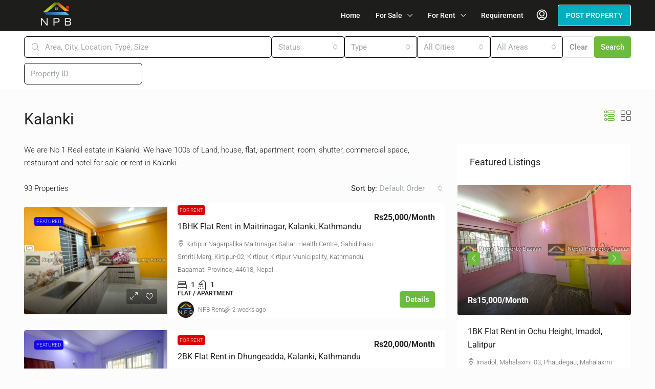

--- FILE ---
content_type: text/html; charset=UTF-8
request_url: https://nepalpropertybazaar.com/area/kalanki/
body_size: 46969
content:
<!doctype html>
<html dir="ltr" lang="en-US" prefix="og: https://ogp.me/ns#">
<head>
	<meta charset="UTF-8" />
	<meta name="viewport" content="width=device-width, initial-scale=1.0" />
	<link rel="profile" href="https://gmpg.org/xfn/11" />
    <meta name="format-detection" content="telephone=no">
	<title>Real Estate Kalanki - Buy | Sell | Rent Properties</title>
		<style>
		.houzez-library-modal-btn {margin-left: 5px;background: #35AAE1;vertical-align: top;font-size: 0 !important;}
		.houzez-library-modal-btn:before {content: '';width: 16px;height: 16px;background-image: url('https://nepalpropertybazaar.com/wp-content/themes/houzez/img/studio-icon.png');background-position: center;background-size: contain;background-repeat: no-repeat;}
		#houzez-library-modal .houzez-elementor-template-library-template-name {text-align: right;flex: 1 0 0%;}
		.houzez-notice {padding: 10px 15px;margin: 10px 0;border-radius: 4px;font-size: 14px;}
		.houzez-notice.houzez-success {background: #d4edda;color: #155724;border: 1px solid #c3e6cb;}
		.houzez-notice.houzez-error {background: #f8d7da;color: #721c24;border: 1px solid #f5c6cb;}
		.houzez-notice.houzez-info {background: #d1ecf1;color: #0c5460;border: 1px solid #bee5eb;}
		</style>
			<style>
		.houzez-library-modal-btn {margin-left: 5px;background: #35AAE1;vertical-align: top;font-size: 0 !important;}
		.houzez-library-modal-btn:before {content: '';width: 16px;height: 16px;background-image: url('https://nepalpropertybazaar.com/wp-content/themes/houzez/img/studio-icon.png');background-position: center;background-size: contain;background-repeat: no-repeat;}
		#houzez-library-modal .houzez-elementor-template-library-template-name {text-align: right;flex: 1 0 0%;}
		.houzez-notice {padding: 10px 15px;margin: 10px 0;border-radius: 4px;font-size: 14px;}
		.houzez-notice.houzez-success {background: #d4edda;color: #155724;border: 1px solid #c3e6cb;}
		.houzez-notice.houzez-error {background: #f8d7da;color: #721c24;border: 1px solid #f5c6cb;}
		.houzez-notice.houzez-info {background: #d1ecf1;color: #0c5460;border: 1px solid #bee5eb;}
		</style>
	
		<!-- All in One SEO Pro 4.9.3 - aioseo.com -->
	<meta name="description" content="Real estate in Kalanki. We have 100s of Land, house, flat, apartment, room, shutter, commercial space, restaurant and hotel for sale or rent in Kalanki." />
	<meta name="robots" content="max-image-preview:large" />
	<meta name="google-site-verification" content="4yCPFOfzT4MAKSZquQio8QLUN4pgB1au8IiBUSd0OsY" />
	<meta name="msvalidate.01" content="4yCPFOfzT4MAKSZquQio8QLUN4pgB1au8IiBUSd0OsY" />
	<link rel="canonical" href="https://nepalpropertybazaar.com/area/kalanki/" />
	<link rel="next" href="https://nepalpropertybazaar.com/area/kalanki/page/2/" />
	<meta name="generator" content="All in One SEO Pro (AIOSEO) 4.9.3" />
		<meta property="og:locale" content="en_US" />
		<meta property="og:site_name" content="Nepal Property Bazaar - Nepal&#039;s Leading Real Estate" />
		<meta property="og:type" content="article" />
		<meta property="og:title" content="Real Estate Kalanki - Buy | Sell | Rent Properties" />
		<meta property="og:description" content="Real estate in Kalanki. We have 100s of Land, house, flat, apartment, room, shutter, commercial space, restaurant and hotel for sale or rent in Kalanki." />
		<meta property="og:url" content="https://nepalpropertybazaar.com/area/kalanki/" />
		<meta property="og:image" content="https://nepalpropertybazaar.com/wp-content/uploads/2022/01/Untitled-design-49.png" />
		<meta property="og:image:secure_url" content="https://nepalpropertybazaar.com/wp-content/uploads/2022/01/Untitled-design-49.png" />
		<meta property="og:image:width" content="112" />
		<meta property="og:image:height" content="112" />
		<meta property="article:publisher" content="https://www.facebook.com/NepalPropertyBazaar.NPB" />
		<meta name="twitter:card" content="summary" />
		<meta name="twitter:title" content="Real Estate Kalanki - Buy | Sell | Rent Properties" />
		<meta name="twitter:description" content="Real estate in Kalanki. We have 100s of Land, house, flat, apartment, room, shutter, commercial space, restaurant and hotel for sale or rent in Kalanki." />
		<meta name="twitter:image" content="https://nepalpropertybazaar.com/wp-content/uploads/2022/01/Untitled-design-49.png" />
		<script type="application/ld+json" class="aioseo-schema">
			{"@context":"https:\/\/schema.org","@graph":[{"@type":"BreadcrumbList","@id":"https:\/\/nepalpropertybazaar.com\/area\/kalanki\/#breadcrumblist","itemListElement":[{"@type":"ListItem","@id":"https:\/\/nepalpropertybazaar.com#listItem","position":1,"name":"Home","item":"https:\/\/nepalpropertybazaar.com","nextItem":{"@type":"ListItem","@id":"https:\/\/nepalpropertybazaar.com\/area\/kalanki\/#listItem","name":"Kalanki"}},{"@type":"ListItem","@id":"https:\/\/nepalpropertybazaar.com\/area\/kalanki\/#listItem","position":2,"name":"Kalanki","previousItem":{"@type":"ListItem","@id":"https:\/\/nepalpropertybazaar.com#listItem","name":"Home"}}]},{"@type":"CollectionPage","@id":"https:\/\/nepalpropertybazaar.com\/area\/kalanki\/#collectionpage","url":"https:\/\/nepalpropertybazaar.com\/area\/kalanki\/","name":"Real Estate Kalanki - Buy | Sell | Rent Properties","description":"Real estate in Kalanki. We have 100s of Land, house, flat, apartment, room, shutter, commercial space, restaurant and hotel for sale or rent in Kalanki.","inLanguage":"en-US","isPartOf":{"@id":"https:\/\/nepalpropertybazaar.com\/#website"},"breadcrumb":{"@id":"https:\/\/nepalpropertybazaar.com\/area\/kalanki\/#breadcrumblist"}},{"@type":"Organization","@id":"https:\/\/nepalpropertybazaar.com\/#organization","name":"Nepal Property Bazaar","description":"Nepal's Leading Real Estate","url":"https:\/\/nepalpropertybazaar.com\/","telephone":"+9779801867950","logo":{"@type":"ImageObject","url":"https:\/\/nepalpropertybazaar.com\/wp-content\/uploads\/2022\/01\/Untitled-design-49.png","@id":"https:\/\/nepalpropertybazaar.com\/area\/kalanki\/#organizationLogo","width":112,"height":112},"image":{"@id":"https:\/\/nepalpropertybazaar.com\/area\/kalanki\/#organizationLogo"},"sameAs":["https:\/\/www.facebook.com\/NepalPropertyBazaar.NPB","https:\/\/www.instagram.com\/travel_kendra\/","https:\/\/www.tiktok.com\/@nepal_property_bazaar","https:\/\/www.youtube.com\/channel\/UCRfIObrRkyQrsbjO8UKxzkw"]},{"@type":"WebSite","@id":"https:\/\/nepalpropertybazaar.com\/#website","url":"https:\/\/nepalpropertybazaar.com\/","name":"Nepal Property Bazaar","description":"Nepal's Leading Real Estate","inLanguage":"en-US","publisher":{"@id":"https:\/\/nepalpropertybazaar.com\/#organization"}}]}
		</script>
		<!-- All in One SEO Pro -->

<link rel='dns-prefetch' href='//fonts.googleapis.com' />
<link rel='preconnect' href='https://fonts.gstatic.com' crossorigin />
<link rel="alternate" type="application/rss+xml" title="Nepal Property Bazaar &raquo; Feed" href="https://nepalpropertybazaar.com/feed/" />
<link rel="alternate" type="application/rss+xml" title="Nepal Property Bazaar &raquo; Comments Feed" href="https://nepalpropertybazaar.com/comments/feed/" />
<link rel="alternate" type="application/rss+xml" title="Nepal Property Bazaar &raquo; Kalanki Area Feed" href="https://nepalpropertybazaar.com/area/kalanki/feed/" />
		<!-- This site uses the Google Analytics by MonsterInsights plugin v9.11.1 - Using Analytics tracking - https://www.monsterinsights.com/ -->
							<script src="//www.googletagmanager.com/gtag/js?id=G-VD9NVK32V9"  data-cfasync="false" data-wpfc-render="false" type="text/javascript" async></script>
			<script data-cfasync="false" data-wpfc-render="false" type="text/javascript">
				var mi_version = '9.11.1';
				var mi_track_user = true;
				var mi_no_track_reason = '';
								var MonsterInsightsDefaultLocations = {"page_location":"https:\/\/nepalpropertybazaar.com\/area\/kalanki\/"};
								if ( typeof MonsterInsightsPrivacyGuardFilter === 'function' ) {
					var MonsterInsightsLocations = (typeof MonsterInsightsExcludeQuery === 'object') ? MonsterInsightsPrivacyGuardFilter( MonsterInsightsExcludeQuery ) : MonsterInsightsPrivacyGuardFilter( MonsterInsightsDefaultLocations );
				} else {
					var MonsterInsightsLocations = (typeof MonsterInsightsExcludeQuery === 'object') ? MonsterInsightsExcludeQuery : MonsterInsightsDefaultLocations;
				}

								var disableStrs = [
										'ga-disable-G-VD9NVK32V9',
									];

				/* Function to detect opted out users */
				function __gtagTrackerIsOptedOut() {
					for (var index = 0; index < disableStrs.length; index++) {
						if (document.cookie.indexOf(disableStrs[index] + '=true') > -1) {
							return true;
						}
					}

					return false;
				}

				/* Disable tracking if the opt-out cookie exists. */
				if (__gtagTrackerIsOptedOut()) {
					for (var index = 0; index < disableStrs.length; index++) {
						window[disableStrs[index]] = true;
					}
				}

				/* Opt-out function */
				function __gtagTrackerOptout() {
					for (var index = 0; index < disableStrs.length; index++) {
						document.cookie = disableStrs[index] + '=true; expires=Thu, 31 Dec 2099 23:59:59 UTC; path=/';
						window[disableStrs[index]] = true;
					}
				}

				if ('undefined' === typeof gaOptout) {
					function gaOptout() {
						__gtagTrackerOptout();
					}
				}
								window.dataLayer = window.dataLayer || [];

				window.MonsterInsightsDualTracker = {
					helpers: {},
					trackers: {},
				};
				if (mi_track_user) {
					function __gtagDataLayer() {
						dataLayer.push(arguments);
					}

					function __gtagTracker(type, name, parameters) {
						if (!parameters) {
							parameters = {};
						}

						if (parameters.send_to) {
							__gtagDataLayer.apply(null, arguments);
							return;
						}

						if (type === 'event') {
														parameters.send_to = monsterinsights_frontend.v4_id;
							var hookName = name;
							if (typeof parameters['event_category'] !== 'undefined') {
								hookName = parameters['event_category'] + ':' + name;
							}

							if (typeof MonsterInsightsDualTracker.trackers[hookName] !== 'undefined') {
								MonsterInsightsDualTracker.trackers[hookName](parameters);
							} else {
								__gtagDataLayer('event', name, parameters);
							}
							
						} else {
							__gtagDataLayer.apply(null, arguments);
						}
					}

					__gtagTracker('js', new Date());
					__gtagTracker('set', {
						'developer_id.dZGIzZG': true,
											});
					if ( MonsterInsightsLocations.page_location ) {
						__gtagTracker('set', MonsterInsightsLocations);
					}
										__gtagTracker('config', 'G-VD9NVK32V9', {"forceSSL":"true","link_attribution":"true"} );
										window.gtag = __gtagTracker;										(function () {
						/* https://developers.google.com/analytics/devguides/collection/analyticsjs/ */
						/* ga and __gaTracker compatibility shim. */
						var noopfn = function () {
							return null;
						};
						var newtracker = function () {
							return new Tracker();
						};
						var Tracker = function () {
							return null;
						};
						var p = Tracker.prototype;
						p.get = noopfn;
						p.set = noopfn;
						p.send = function () {
							var args = Array.prototype.slice.call(arguments);
							args.unshift('send');
							__gaTracker.apply(null, args);
						};
						var __gaTracker = function () {
							var len = arguments.length;
							if (len === 0) {
								return;
							}
							var f = arguments[len - 1];
							if (typeof f !== 'object' || f === null || typeof f.hitCallback !== 'function') {
								if ('send' === arguments[0]) {
									var hitConverted, hitObject = false, action;
									if ('event' === arguments[1]) {
										if ('undefined' !== typeof arguments[3]) {
											hitObject = {
												'eventAction': arguments[3],
												'eventCategory': arguments[2],
												'eventLabel': arguments[4],
												'value': arguments[5] ? arguments[5] : 1,
											}
										}
									}
									if ('pageview' === arguments[1]) {
										if ('undefined' !== typeof arguments[2]) {
											hitObject = {
												'eventAction': 'page_view',
												'page_path': arguments[2],
											}
										}
									}
									if (typeof arguments[2] === 'object') {
										hitObject = arguments[2];
									}
									if (typeof arguments[5] === 'object') {
										Object.assign(hitObject, arguments[5]);
									}
									if ('undefined' !== typeof arguments[1].hitType) {
										hitObject = arguments[1];
										if ('pageview' === hitObject.hitType) {
											hitObject.eventAction = 'page_view';
										}
									}
									if (hitObject) {
										action = 'timing' === arguments[1].hitType ? 'timing_complete' : hitObject.eventAction;
										hitConverted = mapArgs(hitObject);
										__gtagTracker('event', action, hitConverted);
									}
								}
								return;
							}

							function mapArgs(args) {
								var arg, hit = {};
								var gaMap = {
									'eventCategory': 'event_category',
									'eventAction': 'event_action',
									'eventLabel': 'event_label',
									'eventValue': 'event_value',
									'nonInteraction': 'non_interaction',
									'timingCategory': 'event_category',
									'timingVar': 'name',
									'timingValue': 'value',
									'timingLabel': 'event_label',
									'page': 'page_path',
									'location': 'page_location',
									'title': 'page_title',
									'referrer' : 'page_referrer',
								};
								for (arg in args) {
																		if (!(!args.hasOwnProperty(arg) || !gaMap.hasOwnProperty(arg))) {
										hit[gaMap[arg]] = args[arg];
									} else {
										hit[arg] = args[arg];
									}
								}
								return hit;
							}

							try {
								f.hitCallback();
							} catch (ex) {
							}
						};
						__gaTracker.create = newtracker;
						__gaTracker.getByName = newtracker;
						__gaTracker.getAll = function () {
							return [];
						};
						__gaTracker.remove = noopfn;
						__gaTracker.loaded = true;
						window['__gaTracker'] = __gaTracker;
					})();
									} else {
										console.log("");
					(function () {
						function __gtagTracker() {
							return null;
						}

						window['__gtagTracker'] = __gtagTracker;
						window['gtag'] = __gtagTracker;
					})();
									}
			</script>
							<!-- / Google Analytics by MonsterInsights -->
		<style id='wp-img-auto-sizes-contain-inline-css' type='text/css'>
img:is([sizes=auto i],[sizes^="auto," i]){contain-intrinsic-size:3000px 1500px}
/*# sourceURL=wp-img-auto-sizes-contain-inline-css */
</style>
<style id='wp-emoji-styles-inline-css' type='text/css'>

	img.wp-smiley, img.emoji {
		display: inline !important;
		border: none !important;
		box-shadow: none !important;
		height: 1em !important;
		width: 1em !important;
		margin: 0 0.07em !important;
		vertical-align: -0.1em !important;
		background: none !important;
		padding: 0 !important;
	}
/*# sourceURL=wp-emoji-styles-inline-css */
</style>
<link rel='stylesheet' id='wp-block-library-css' href='https://nepalpropertybazaar.com/wp-includes/css/dist/block-library/style.min.css' type='text/css' media='all' />
<style id='wp-block-heading-inline-css' type='text/css'>
h1:where(.wp-block-heading).has-background,h2:where(.wp-block-heading).has-background,h3:where(.wp-block-heading).has-background,h4:where(.wp-block-heading).has-background,h5:where(.wp-block-heading).has-background,h6:where(.wp-block-heading).has-background{padding:1.25em 2.375em}h1.has-text-align-left[style*=writing-mode]:where([style*=vertical-lr]),h1.has-text-align-right[style*=writing-mode]:where([style*=vertical-rl]),h2.has-text-align-left[style*=writing-mode]:where([style*=vertical-lr]),h2.has-text-align-right[style*=writing-mode]:where([style*=vertical-rl]),h3.has-text-align-left[style*=writing-mode]:where([style*=vertical-lr]),h3.has-text-align-right[style*=writing-mode]:where([style*=vertical-rl]),h4.has-text-align-left[style*=writing-mode]:where([style*=vertical-lr]),h4.has-text-align-right[style*=writing-mode]:where([style*=vertical-rl]),h5.has-text-align-left[style*=writing-mode]:where([style*=vertical-lr]),h5.has-text-align-right[style*=writing-mode]:where([style*=vertical-rl]),h6.has-text-align-left[style*=writing-mode]:where([style*=vertical-lr]),h6.has-text-align-right[style*=writing-mode]:where([style*=vertical-rl]){rotate:180deg}
/*# sourceURL=https://nepalpropertybazaar.com/wp-includes/blocks/heading/style.min.css */
</style>
<style id='wp-block-image-inline-css' type='text/css'>
.wp-block-image>a,.wp-block-image>figure>a{display:inline-block}.wp-block-image img{box-sizing:border-box;height:auto;max-width:100%;vertical-align:bottom}@media not (prefers-reduced-motion){.wp-block-image img.hide{visibility:hidden}.wp-block-image img.show{animation:show-content-image .4s}}.wp-block-image[style*=border-radius] img,.wp-block-image[style*=border-radius]>a{border-radius:inherit}.wp-block-image.has-custom-border img{box-sizing:border-box}.wp-block-image.aligncenter{text-align:center}.wp-block-image.alignfull>a,.wp-block-image.alignwide>a{width:100%}.wp-block-image.alignfull img,.wp-block-image.alignwide img{height:auto;width:100%}.wp-block-image .aligncenter,.wp-block-image .alignleft,.wp-block-image .alignright,.wp-block-image.aligncenter,.wp-block-image.alignleft,.wp-block-image.alignright{display:table}.wp-block-image .aligncenter>figcaption,.wp-block-image .alignleft>figcaption,.wp-block-image .alignright>figcaption,.wp-block-image.aligncenter>figcaption,.wp-block-image.alignleft>figcaption,.wp-block-image.alignright>figcaption{caption-side:bottom;display:table-caption}.wp-block-image .alignleft{float:left;margin:.5em 1em .5em 0}.wp-block-image .alignright{float:right;margin:.5em 0 .5em 1em}.wp-block-image .aligncenter{margin-left:auto;margin-right:auto}.wp-block-image :where(figcaption){margin-bottom:1em;margin-top:.5em}.wp-block-image.is-style-circle-mask img{border-radius:9999px}@supports ((-webkit-mask-image:none) or (mask-image:none)) or (-webkit-mask-image:none){.wp-block-image.is-style-circle-mask img{border-radius:0;-webkit-mask-image:url('data:image/svg+xml;utf8,<svg viewBox="0 0 100 100" xmlns="http://www.w3.org/2000/svg"><circle cx="50" cy="50" r="50"/></svg>');mask-image:url('data:image/svg+xml;utf8,<svg viewBox="0 0 100 100" xmlns="http://www.w3.org/2000/svg"><circle cx="50" cy="50" r="50"/></svg>');mask-mode:alpha;-webkit-mask-position:center;mask-position:center;-webkit-mask-repeat:no-repeat;mask-repeat:no-repeat;-webkit-mask-size:contain;mask-size:contain}}:root :where(.wp-block-image.is-style-rounded img,.wp-block-image .is-style-rounded img){border-radius:9999px}.wp-block-image figure{margin:0}.wp-lightbox-container{display:flex;flex-direction:column;position:relative}.wp-lightbox-container img{cursor:zoom-in}.wp-lightbox-container img:hover+button{opacity:1}.wp-lightbox-container button{align-items:center;backdrop-filter:blur(16px) saturate(180%);background-color:#5a5a5a40;border:none;border-radius:4px;cursor:zoom-in;display:flex;height:20px;justify-content:center;opacity:0;padding:0;position:absolute;right:16px;text-align:center;top:16px;width:20px;z-index:100}@media not (prefers-reduced-motion){.wp-lightbox-container button{transition:opacity .2s ease}}.wp-lightbox-container button:focus-visible{outline:3px auto #5a5a5a40;outline:3px auto -webkit-focus-ring-color;outline-offset:3px}.wp-lightbox-container button:hover{cursor:pointer;opacity:1}.wp-lightbox-container button:focus{opacity:1}.wp-lightbox-container button:focus,.wp-lightbox-container button:hover,.wp-lightbox-container button:not(:hover):not(:active):not(.has-background){background-color:#5a5a5a40;border:none}.wp-lightbox-overlay{box-sizing:border-box;cursor:zoom-out;height:100vh;left:0;overflow:hidden;position:fixed;top:0;visibility:hidden;width:100%;z-index:100000}.wp-lightbox-overlay .close-button{align-items:center;cursor:pointer;display:flex;justify-content:center;min-height:40px;min-width:40px;padding:0;position:absolute;right:calc(env(safe-area-inset-right) + 16px);top:calc(env(safe-area-inset-top) + 16px);z-index:5000000}.wp-lightbox-overlay .close-button:focus,.wp-lightbox-overlay .close-button:hover,.wp-lightbox-overlay .close-button:not(:hover):not(:active):not(.has-background){background:none;border:none}.wp-lightbox-overlay .lightbox-image-container{height:var(--wp--lightbox-container-height);left:50%;overflow:hidden;position:absolute;top:50%;transform:translate(-50%,-50%);transform-origin:top left;width:var(--wp--lightbox-container-width);z-index:9999999999}.wp-lightbox-overlay .wp-block-image{align-items:center;box-sizing:border-box;display:flex;height:100%;justify-content:center;margin:0;position:relative;transform-origin:0 0;width:100%;z-index:3000000}.wp-lightbox-overlay .wp-block-image img{height:var(--wp--lightbox-image-height);min-height:var(--wp--lightbox-image-height);min-width:var(--wp--lightbox-image-width);width:var(--wp--lightbox-image-width)}.wp-lightbox-overlay .wp-block-image figcaption{display:none}.wp-lightbox-overlay button{background:none;border:none}.wp-lightbox-overlay .scrim{background-color:#fff;height:100%;opacity:.9;position:absolute;width:100%;z-index:2000000}.wp-lightbox-overlay.active{visibility:visible}@media not (prefers-reduced-motion){.wp-lightbox-overlay.active{animation:turn-on-visibility .25s both}.wp-lightbox-overlay.active img{animation:turn-on-visibility .35s both}.wp-lightbox-overlay.show-closing-animation:not(.active){animation:turn-off-visibility .35s both}.wp-lightbox-overlay.show-closing-animation:not(.active) img{animation:turn-off-visibility .25s both}.wp-lightbox-overlay.zoom.active{animation:none;opacity:1;visibility:visible}.wp-lightbox-overlay.zoom.active .lightbox-image-container{animation:lightbox-zoom-in .4s}.wp-lightbox-overlay.zoom.active .lightbox-image-container img{animation:none}.wp-lightbox-overlay.zoom.active .scrim{animation:turn-on-visibility .4s forwards}.wp-lightbox-overlay.zoom.show-closing-animation:not(.active){animation:none}.wp-lightbox-overlay.zoom.show-closing-animation:not(.active) .lightbox-image-container{animation:lightbox-zoom-out .4s}.wp-lightbox-overlay.zoom.show-closing-animation:not(.active) .lightbox-image-container img{animation:none}.wp-lightbox-overlay.zoom.show-closing-animation:not(.active) .scrim{animation:turn-off-visibility .4s forwards}}@keyframes show-content-image{0%{visibility:hidden}99%{visibility:hidden}to{visibility:visible}}@keyframes turn-on-visibility{0%{opacity:0}to{opacity:1}}@keyframes turn-off-visibility{0%{opacity:1;visibility:visible}99%{opacity:0;visibility:visible}to{opacity:0;visibility:hidden}}@keyframes lightbox-zoom-in{0%{transform:translate(calc((-100vw + var(--wp--lightbox-scrollbar-width))/2 + var(--wp--lightbox-initial-left-position)),calc(-50vh + var(--wp--lightbox-initial-top-position))) scale(var(--wp--lightbox-scale))}to{transform:translate(-50%,-50%) scale(1)}}@keyframes lightbox-zoom-out{0%{transform:translate(-50%,-50%) scale(1);visibility:visible}99%{visibility:visible}to{transform:translate(calc((-100vw + var(--wp--lightbox-scrollbar-width))/2 + var(--wp--lightbox-initial-left-position)),calc(-50vh + var(--wp--lightbox-initial-top-position))) scale(var(--wp--lightbox-scale));visibility:hidden}}
/*# sourceURL=https://nepalpropertybazaar.com/wp-includes/blocks/image/style.min.css */
</style>
<style id='wp-block-columns-inline-css' type='text/css'>
.wp-block-columns{box-sizing:border-box;display:flex;flex-wrap:wrap!important}@media (min-width:782px){.wp-block-columns{flex-wrap:nowrap!important}}.wp-block-columns{align-items:normal!important}.wp-block-columns.are-vertically-aligned-top{align-items:flex-start}.wp-block-columns.are-vertically-aligned-center{align-items:center}.wp-block-columns.are-vertically-aligned-bottom{align-items:flex-end}@media (max-width:781px){.wp-block-columns:not(.is-not-stacked-on-mobile)>.wp-block-column{flex-basis:100%!important}}@media (min-width:782px){.wp-block-columns:not(.is-not-stacked-on-mobile)>.wp-block-column{flex-basis:0;flex-grow:1}.wp-block-columns:not(.is-not-stacked-on-mobile)>.wp-block-column[style*=flex-basis]{flex-grow:0}}.wp-block-columns.is-not-stacked-on-mobile{flex-wrap:nowrap!important}.wp-block-columns.is-not-stacked-on-mobile>.wp-block-column{flex-basis:0;flex-grow:1}.wp-block-columns.is-not-stacked-on-mobile>.wp-block-column[style*=flex-basis]{flex-grow:0}:where(.wp-block-columns){margin-bottom:1.75em}:where(.wp-block-columns.has-background){padding:1.25em 2.375em}.wp-block-column{flex-grow:1;min-width:0;overflow-wrap:break-word;word-break:break-word}.wp-block-column.is-vertically-aligned-top{align-self:flex-start}.wp-block-column.is-vertically-aligned-center{align-self:center}.wp-block-column.is-vertically-aligned-bottom{align-self:flex-end}.wp-block-column.is-vertically-aligned-stretch{align-self:stretch}.wp-block-column.is-vertically-aligned-bottom,.wp-block-column.is-vertically-aligned-center,.wp-block-column.is-vertically-aligned-top{width:100%}
/*# sourceURL=https://nepalpropertybazaar.com/wp-includes/blocks/columns/style.min.css */
</style>
<style id='global-styles-inline-css' type='text/css'>
:root{--wp--preset--aspect-ratio--square: 1;--wp--preset--aspect-ratio--4-3: 4/3;--wp--preset--aspect-ratio--3-4: 3/4;--wp--preset--aspect-ratio--3-2: 3/2;--wp--preset--aspect-ratio--2-3: 2/3;--wp--preset--aspect-ratio--16-9: 16/9;--wp--preset--aspect-ratio--9-16: 9/16;--wp--preset--color--black: #000000;--wp--preset--color--cyan-bluish-gray: #abb8c3;--wp--preset--color--white: #ffffff;--wp--preset--color--pale-pink: #f78da7;--wp--preset--color--vivid-red: #cf2e2e;--wp--preset--color--luminous-vivid-orange: #ff6900;--wp--preset--color--luminous-vivid-amber: #fcb900;--wp--preset--color--light-green-cyan: #7bdcb5;--wp--preset--color--vivid-green-cyan: #00d084;--wp--preset--color--pale-cyan-blue: #8ed1fc;--wp--preset--color--vivid-cyan-blue: #0693e3;--wp--preset--color--vivid-purple: #9b51e0;--wp--preset--gradient--vivid-cyan-blue-to-vivid-purple: linear-gradient(135deg,rgb(6,147,227) 0%,rgb(155,81,224) 100%);--wp--preset--gradient--light-green-cyan-to-vivid-green-cyan: linear-gradient(135deg,rgb(122,220,180) 0%,rgb(0,208,130) 100%);--wp--preset--gradient--luminous-vivid-amber-to-luminous-vivid-orange: linear-gradient(135deg,rgb(252,185,0) 0%,rgb(255,105,0) 100%);--wp--preset--gradient--luminous-vivid-orange-to-vivid-red: linear-gradient(135deg,rgb(255,105,0) 0%,rgb(207,46,46) 100%);--wp--preset--gradient--very-light-gray-to-cyan-bluish-gray: linear-gradient(135deg,rgb(238,238,238) 0%,rgb(169,184,195) 100%);--wp--preset--gradient--cool-to-warm-spectrum: linear-gradient(135deg,rgb(74,234,220) 0%,rgb(151,120,209) 20%,rgb(207,42,186) 40%,rgb(238,44,130) 60%,rgb(251,105,98) 80%,rgb(254,248,76) 100%);--wp--preset--gradient--blush-light-purple: linear-gradient(135deg,rgb(255,206,236) 0%,rgb(152,150,240) 100%);--wp--preset--gradient--blush-bordeaux: linear-gradient(135deg,rgb(254,205,165) 0%,rgb(254,45,45) 50%,rgb(107,0,62) 100%);--wp--preset--gradient--luminous-dusk: linear-gradient(135deg,rgb(255,203,112) 0%,rgb(199,81,192) 50%,rgb(65,88,208) 100%);--wp--preset--gradient--pale-ocean: linear-gradient(135deg,rgb(255,245,203) 0%,rgb(182,227,212) 50%,rgb(51,167,181) 100%);--wp--preset--gradient--electric-grass: linear-gradient(135deg,rgb(202,248,128) 0%,rgb(113,206,126) 100%);--wp--preset--gradient--midnight: linear-gradient(135deg,rgb(2,3,129) 0%,rgb(40,116,252) 100%);--wp--preset--font-size--small: 13px;--wp--preset--font-size--medium: 20px;--wp--preset--font-size--large: 36px;--wp--preset--font-size--x-large: 42px;--wp--preset--spacing--20: 0.44rem;--wp--preset--spacing--30: 0.67rem;--wp--preset--spacing--40: 1rem;--wp--preset--spacing--50: 1.5rem;--wp--preset--spacing--60: 2.25rem;--wp--preset--spacing--70: 3.38rem;--wp--preset--spacing--80: 5.06rem;--wp--preset--shadow--natural: 6px 6px 9px rgba(0, 0, 0, 0.2);--wp--preset--shadow--deep: 12px 12px 50px rgba(0, 0, 0, 0.4);--wp--preset--shadow--sharp: 6px 6px 0px rgba(0, 0, 0, 0.2);--wp--preset--shadow--outlined: 6px 6px 0px -3px rgb(255, 255, 255), 6px 6px rgb(0, 0, 0);--wp--preset--shadow--crisp: 6px 6px 0px rgb(0, 0, 0);}:where(.is-layout-flex){gap: 0.5em;}:where(.is-layout-grid){gap: 0.5em;}body .is-layout-flex{display: flex;}.is-layout-flex{flex-wrap: wrap;align-items: center;}.is-layout-flex > :is(*, div){margin: 0;}body .is-layout-grid{display: grid;}.is-layout-grid > :is(*, div){margin: 0;}:where(.wp-block-columns.is-layout-flex){gap: 2em;}:where(.wp-block-columns.is-layout-grid){gap: 2em;}:where(.wp-block-post-template.is-layout-flex){gap: 1.25em;}:where(.wp-block-post-template.is-layout-grid){gap: 1.25em;}.has-black-color{color: var(--wp--preset--color--black) !important;}.has-cyan-bluish-gray-color{color: var(--wp--preset--color--cyan-bluish-gray) !important;}.has-white-color{color: var(--wp--preset--color--white) !important;}.has-pale-pink-color{color: var(--wp--preset--color--pale-pink) !important;}.has-vivid-red-color{color: var(--wp--preset--color--vivid-red) !important;}.has-luminous-vivid-orange-color{color: var(--wp--preset--color--luminous-vivid-orange) !important;}.has-luminous-vivid-amber-color{color: var(--wp--preset--color--luminous-vivid-amber) !important;}.has-light-green-cyan-color{color: var(--wp--preset--color--light-green-cyan) !important;}.has-vivid-green-cyan-color{color: var(--wp--preset--color--vivid-green-cyan) !important;}.has-pale-cyan-blue-color{color: var(--wp--preset--color--pale-cyan-blue) !important;}.has-vivid-cyan-blue-color{color: var(--wp--preset--color--vivid-cyan-blue) !important;}.has-vivid-purple-color{color: var(--wp--preset--color--vivid-purple) !important;}.has-black-background-color{background-color: var(--wp--preset--color--black) !important;}.has-cyan-bluish-gray-background-color{background-color: var(--wp--preset--color--cyan-bluish-gray) !important;}.has-white-background-color{background-color: var(--wp--preset--color--white) !important;}.has-pale-pink-background-color{background-color: var(--wp--preset--color--pale-pink) !important;}.has-vivid-red-background-color{background-color: var(--wp--preset--color--vivid-red) !important;}.has-luminous-vivid-orange-background-color{background-color: var(--wp--preset--color--luminous-vivid-orange) !important;}.has-luminous-vivid-amber-background-color{background-color: var(--wp--preset--color--luminous-vivid-amber) !important;}.has-light-green-cyan-background-color{background-color: var(--wp--preset--color--light-green-cyan) !important;}.has-vivid-green-cyan-background-color{background-color: var(--wp--preset--color--vivid-green-cyan) !important;}.has-pale-cyan-blue-background-color{background-color: var(--wp--preset--color--pale-cyan-blue) !important;}.has-vivid-cyan-blue-background-color{background-color: var(--wp--preset--color--vivid-cyan-blue) !important;}.has-vivid-purple-background-color{background-color: var(--wp--preset--color--vivid-purple) !important;}.has-black-border-color{border-color: var(--wp--preset--color--black) !important;}.has-cyan-bluish-gray-border-color{border-color: var(--wp--preset--color--cyan-bluish-gray) !important;}.has-white-border-color{border-color: var(--wp--preset--color--white) !important;}.has-pale-pink-border-color{border-color: var(--wp--preset--color--pale-pink) !important;}.has-vivid-red-border-color{border-color: var(--wp--preset--color--vivid-red) !important;}.has-luminous-vivid-orange-border-color{border-color: var(--wp--preset--color--luminous-vivid-orange) !important;}.has-luminous-vivid-amber-border-color{border-color: var(--wp--preset--color--luminous-vivid-amber) !important;}.has-light-green-cyan-border-color{border-color: var(--wp--preset--color--light-green-cyan) !important;}.has-vivid-green-cyan-border-color{border-color: var(--wp--preset--color--vivid-green-cyan) !important;}.has-pale-cyan-blue-border-color{border-color: var(--wp--preset--color--pale-cyan-blue) !important;}.has-vivid-cyan-blue-border-color{border-color: var(--wp--preset--color--vivid-cyan-blue) !important;}.has-vivid-purple-border-color{border-color: var(--wp--preset--color--vivid-purple) !important;}.has-vivid-cyan-blue-to-vivid-purple-gradient-background{background: var(--wp--preset--gradient--vivid-cyan-blue-to-vivid-purple) !important;}.has-light-green-cyan-to-vivid-green-cyan-gradient-background{background: var(--wp--preset--gradient--light-green-cyan-to-vivid-green-cyan) !important;}.has-luminous-vivid-amber-to-luminous-vivid-orange-gradient-background{background: var(--wp--preset--gradient--luminous-vivid-amber-to-luminous-vivid-orange) !important;}.has-luminous-vivid-orange-to-vivid-red-gradient-background{background: var(--wp--preset--gradient--luminous-vivid-orange-to-vivid-red) !important;}.has-very-light-gray-to-cyan-bluish-gray-gradient-background{background: var(--wp--preset--gradient--very-light-gray-to-cyan-bluish-gray) !important;}.has-cool-to-warm-spectrum-gradient-background{background: var(--wp--preset--gradient--cool-to-warm-spectrum) !important;}.has-blush-light-purple-gradient-background{background: var(--wp--preset--gradient--blush-light-purple) !important;}.has-blush-bordeaux-gradient-background{background: var(--wp--preset--gradient--blush-bordeaux) !important;}.has-luminous-dusk-gradient-background{background: var(--wp--preset--gradient--luminous-dusk) !important;}.has-pale-ocean-gradient-background{background: var(--wp--preset--gradient--pale-ocean) !important;}.has-electric-grass-gradient-background{background: var(--wp--preset--gradient--electric-grass) !important;}.has-midnight-gradient-background{background: var(--wp--preset--gradient--midnight) !important;}.has-small-font-size{font-size: var(--wp--preset--font-size--small) !important;}.has-medium-font-size{font-size: var(--wp--preset--font-size--medium) !important;}.has-large-font-size{font-size: var(--wp--preset--font-size--large) !important;}.has-x-large-font-size{font-size: var(--wp--preset--font-size--x-large) !important;}
:where(.wp-block-columns.is-layout-flex){gap: 2em;}:where(.wp-block-columns.is-layout-grid){gap: 2em;}
/*# sourceURL=global-styles-inline-css */
</style>
<style id='core-block-supports-inline-css' type='text/css'>
.wp-container-core-columns-is-layout-9d6595d7{flex-wrap:nowrap;}
/*# sourceURL=core-block-supports-inline-css */
</style>

<style id='classic-theme-styles-inline-css' type='text/css'>
/*! This file is auto-generated */
.wp-block-button__link{color:#fff;background-color:#32373c;border-radius:9999px;box-shadow:none;text-decoration:none;padding:calc(.667em + 2px) calc(1.333em + 2px);font-size:1.125em}.wp-block-file__button{background:#32373c;color:#fff;text-decoration:none}
/*# sourceURL=/wp-includes/css/classic-themes.min.css */
</style>
<link rel='stylesheet' id='elementor-frontend-css' href='https://nepalpropertybazaar.com/wp-content/plugins/elementor/assets/css/frontend.min.css' type='text/css' media='all' />
<link rel='stylesheet' id='elementor-post-17350-css' href='https://nepalpropertybazaar.com/wp-content/uploads/elementor/css/post-17350.css' type='text/css' media='all' />
<link rel='stylesheet' id='houzez-studio-css' href='https://nepalpropertybazaar.com/wp-content/plugins/houzez-studio/public/css/houzez-studio-public.css' type='text/css' media='all' />
<link rel='stylesheet' id='houzi-rest-api-css' href='https://nepalpropertybazaar.com/wp-content/plugins/houzi-rest-api-main/public/css/houzi-rest-api-public.css' type='text/css' media='all' />
<link rel='stylesheet' id='houzez-all-css-css' href='https://nepalpropertybazaar.com/wp-content/themes/houzez/css/all-css.css' type='text/css' media='all' />
<link rel='stylesheet' id='fontawesome-css' href='https://nepalpropertybazaar.com/wp-content/themes/houzez/css/font-awesome/css/all.min.css' type='text/css' media='all' />
<link rel='stylesheet' id='houzez-style-css' href='https://nepalpropertybazaar.com/wp-content/themes/houzez-child/style.css' type='text/css' media='all' />
<style id='houzez-style-inline-css' type='text/css'>

        @media (min-width: 1200px) {
          .container {
              max-width: 1210px;
          }
        }
                    .status-color-28 {
                        background-color: #dd0000;
                    }
                    
                    .status-color-29 {
                        background-color: #dd8500;
                    }
                    
                    .status-color-244 {
                        background-color: #dd8500;
                    }
                    
                    .status-color-246 {
                        background-color: #dd0000;
                    }
                    
        body {
            font-family: Roboto;
            font-size: 15px;
            font-weight: 300;
            line-height: 25px;
            text-transform: none;
        }
        .main-nav,
        .dropdown-menu,
        .login-register,
        .btn.btn-create-listing,
        .logged-in-nav,
        .btn-phone-number {
          font-family: Roboto;
          font-size: 14px;
          font-weight: 500;
          text-transform: none;
        }

        .btn,
        .ele-btn,
        .houzez-search-button,
        .houzez-submit-button,
        .form-control,
        .bootstrap-select .text,
        .sort-by-title,
        .woocommerce ul.products li.product .button,
        .form-control,
        .bootstrap-select .text,
        .sort-by-title {
          font-family: Roboto;
        }
        
        h1, h2, h3, h4, h5, h6, .item-title, .page-title-mobile {
          font-family: Roboto;
          font-weight: 400;
          text-transform: inherit;
        }

        .post-content-wrap h1, .post-content-wrap h2, .post-content-wrap h3, .post-content-wrap h4, .post-content-wrap h5, .post-content-wrap h6 {
          font-weight: 400;
          text-transform: inherit;
          text-align: inherit; 
        }

        .top-bar-wrap {
            font-family: Roboto;
            font-size: 15px;
            font-weight: 300;
            text-transform: none;   
        }
        .footer-wrap {
            font-family: Roboto;
            font-size: 14px;
            font-weight: 300;
            text-transform: none;
        }
        
        .header-v1 .header-inner-wrap {
            height: 60px; 
        }
        .header-v1 .header-inner-wrap .nav-link {
          line-height: 60px;
        }
        .header-v2 .header-top .navbar {
          height: 110px; 
        }

        .header-v2 .header-bottom .header-inner-wrap {
            height: 54px;
        }

        .header-v2 .header-bottom .header-inner-wrap .nav-link {
            line-height: 54px;
        }

        .header-v3 .header-top .header-inner-wrap,
        .header-v3 .header-top .header-contact-wrap {
          height: 80px;
          line-height: 80px; 
        }
        .header-v3 .header-bottom .header-inner-wrap {
            height: 54px;
        }
        .header-v3 .header-bottom .header-inner-wrap .nav-link {
            line-height: 54px;
        }

        .header-v4 .header-inner-wrap {
            height: 90px;
        }
        .header-v4 .header-inner-wrap .nav-link {
            line-height: 90px;
        }

        .header-v5 .header-top .header-inner-wrap {
            height: 110px;
        }

        .header-v5 .header-bottom .header-inner-wrap {
            height: 54px;
            line-height: 54px;
        }

        .header-v6 .header-inner-wrap,
        .header-v6 .navbar-logged-in-wrap {
            height: 60px;
            line-height: 60px;
        }

        @media (min-width: 1200px) {
            .header-v5 .header-top .container {
                max-width: 1170px;
            }
        }
    
      body,
      .main-wrap,
      .fw-property-documents-wrap h3 span, 
      .fw-property-details-wrap h3 span {
        background-color: #fcfcfc; 
      }
      .houzez-main-wrap-v2, .main-wrap.agent-detail-page-v2 {
        background-color: #ffffff;
      }

       body,
      .form-control,
      .bootstrap-select .text,
      .item-title a,
      .listing-tabs .nav-tabs .nav-link,
      .item-wrap-v2 .item-amenities li span,
      .item-wrap-v2 .item-amenities li:before,
      .item-parallax-wrap .item-price-wrap,
      .list-view .item-body .item-price-wrap,
      .property-slider-item .item-price-wrap,
      .page-title-wrap .item-price-wrap,
      .agent-information .agent-phone span a,
      .property-overview-wrap ul li strong,
      .mobile-property-title .item-price-wrap .item-price,
      .fw-property-features-left li a,
      .lightbox-content-wrap .item-price-wrap,
      .blog-post-item-v1 .blog-post-title h3 a,
      .blog-post-content-widget h4 a,
      .property-item-widget .right-property-item-widget-wrap .item-price-wrap,
      .login-register-form .modal-header .login-register-tabs .nav-link.active,
      .agent-list-wrap .agent-list-content h2 a,
      .agent-list-wrap .agent-list-contact li a,
      .developer-list-wrap .developer-list-content h2 a,
      .developer-list-wrap .developer-list-contact li a,
      .agent-contacts-wrap li a,
      .menu-edit-property li a,
      .statistic-referrals-list li a,
      .chart-nav .nav-pills .nav-link,
      .dashboard-table-properties td .property-payment-status,
      .dashboard-mobile-edit-menu-wrap .bootstrap-select > .dropdown-toggle.bs-placeholder,
      .payment-method-block .radio-tab .control-text,
      .post-title-wrap h2 a,
      .lead-nav-tab.nav-pills .nav-link,
      .deals-nav-tab.nav-pills .nav-link,
      .btn-light-grey-outlined:hover,
      button:not(.bs-placeholder) .filter-option-inner-inner,
      .fw-property-floor-plans-wrap .floor-plans-tabs a,
      .products > .product > .item-body > a,
      .woocommerce ul.products li.product .price,
      .woocommerce div.product p.price, 
      .woocommerce div.product span.price,
      .woocommerce #reviews #comments ol.commentlist li .meta,
      .woocommerce-MyAccount-navigation ul li a,
      .activitiy-item-close-button a,
      .property-section-wrap li a,
      .propertie-list ul li a {
       color: #222222; 
     }


    
      a,
      a:hover,
      a:active,
      a:focus,
      .primary-text,
      .btn-clear,
      .btn-apply,
      .btn-primary-outlined,
      .btn-primary-outlined:before,
      .item-title a:hover,
      .sort-by .bootstrap-select .bs-placeholder,
      .sort-by .bootstrap-select > .btn,
      .sort-by .bootstrap-select > .btn:active,
      .page-link,
      .page-link:hover,
      .accordion-title:before,
      .blog-post-content-widget h4 a:hover,
      .agent-list-wrap .agent-list-content h2 a:hover,
      .agent-list-wrap .agent-list-contact li a:hover,
      .agent-contacts-wrap li a:hover,
      .agent-nav-wrap .nav-pills .nav-link,
      .dashboard-side-menu-wrap .side-menu-dropdown a.active,
      .menu-edit-property li a.active,
      .menu-edit-property li a:hover,
      .dashboard-statistic-block h3 .fa,
      .statistic-referrals-list li a:hover,
      .chart-nav .nav-pills .nav-link.active,
      .board-message-icon-wrap.active,
      .post-title-wrap h2 a:hover,
      .listing-switch-view .switch-btn.active,
      .item-wrap-v6 .item-price-wrap,
      .listing-v6 .list-view .item-body .item-price-wrap,
      .woocommerce nav.woocommerce-pagination ul li a, 
      .woocommerce nav.woocommerce-pagination ul li span,
      .woocommerce-MyAccount-navigation ul li a:hover,
      .property-schedule-tour-form-wrap .control input:checked ~ .control__indicator,
      .property-schedule-tour-form-wrap .control:hover,
      .property-walkscore-wrap-v2 .score-details .houzez-icon,
      .login-register .btn-icon-login-register + .dropdown-menu a,
      .activitiy-item-close-button a:hover,
      .property-section-wrap li a:hover,
      .agent-detail-page-v2 .agent-nav-wrap .nav-link.active,
      .property-lightbox-v2-sections-navigation .slick-prev, 
      .property-lightbox-v2-sections-navigation .slick-next,
      .property-lightbox-v2-sections-navigation .slick-slide.current-section,
      .property-lightbox-v2-sections-navigation .nav-link.active,
      .property-lightbox-v3-sections-navigation .slick-prev,
      .property-lightbox-v3-sections-navigation .slick-next,
      .property-lightbox-v3-sections-navigation .slick-slide.current-section,
      .property-lightbox-v3-sections-navigation .nav-link.active,
      .agent-detail-page-v2 .listing-tabs .nav-link.active,
      .taxonomy-item-list a:before,
      .stats-box .icon-box i,
      .propertie-list ul li a.active,
      .propertie-list ul li a:hover,
      .nav-link,
      .agent-list-position a,
      .top-banner-wrap .nav-pills .nav-link:hover {
        color: #6cbb3c; 
      }

      .houzez-search-form-js .nav-pills .nav-link:hover, .top-banner-wrap .nav-pills .nav-link:hover {
          color: #fff;
      }
      
      .control input:checked ~ .control__indicator,
      .btn-primary-outlined:hover,
      .page-item.active .page-link,
      .slick-prev:hover,
      .slick-prev:focus,
      .slick-next:hover,
      .slick-next:focus,
      .mobile-property-tools .nav-pills .nav-link.active,
      .login-register-form .modal-header,
      .agent-nav-wrap .nav-pills .nav-link.active,
      .board-message-icon-wrap .notification-circle,
      .primary-label,
      .fc-event,
      .fc-event-dot,
      .compare-table .table-hover > tbody > tr:hover,
      .post-tag,
      .datepicker table tr td.active.active,
      .datepicker table tr td.active.disabled,
      .datepicker table tr td.active.disabled.active,
      .datepicker table tr td.active.disabled.disabled,
      .datepicker table tr td.active.disabled:active,
      .datepicker table tr td.active.disabled:hover,
      .datepicker table tr td.active.disabled:hover.active,
      .datepicker table tr td.active.disabled:hover.disabled,
      .datepicker table tr td.active.disabled:hover:active,
      .datepicker table tr td.active.disabled:hover:hover,
      .datepicker table tr td.active.disabled:hover[disabled],
      .datepicker table tr td.active.disabled[disabled],
      .datepicker table tr td.active:active,
      .datepicker table tr td.active:hover,
      .datepicker table tr td.active:hover.active,
      .datepicker table tr td.active:hover.disabled,
      .datepicker table tr td.active:hover:active,
      .datepicker table tr td.active:hover:hover,
      .datepicker table tr td.active:hover[disabled],
      .datepicker table tr td.active[disabled],
      .ui-slider-horizontal .ui-slider-range,
      .slick-arrow,
      .btn-load-more .spinner .bounce1,
      .btn-load-more .spinner .bounce2,
      .btn-load-more .spinner .bounce3 {
        background-color: #6cbb3c; 
      }

      .control input:checked ~ .control__indicator,
      .btn-primary-outlined,
      .btn-primary-outlined:hover,
      .page-item.active .page-link,
      .mobile-property-tools .nav-pills .nav-link.active,
      .agent-nav-wrap .nav-pills .nav-link,
      .agent-nav-wrap .nav-pills .nav-link.active,
      .chart-nav .nav-pills .nav-link.active,
      .dashaboard-snake-nav .step-block.active,
      .fc-event,
      .fc-event-dot,
      .save-search-form-wrap,
      .property-schedule-tour-form-wrap .control input:checked ~ .control__indicator,
      .property-tabs-module.property-nav-tabs-v5 .nav-link.active,
      .price-table-button
          .control--radio
          input:checked
          + .control__indicator
          + .control__label
          + .control__background,
      .agent-detail-page-v2 .agent-nav-wrap .nav-link.active {
        border-color: #6cbb3c; 
      }

      .stats-box .icon-box {
        border: 1px solid #6cbb3c;
      }

      .slick-arrow:hover {
        background-color: rgba(52,206,87,0.75); 
      }

      .property-banner .nav-pills .nav-link.active {
        background-color: rgba(52,206,87,0.75) !important; 
      }

      .property-navigation-wrap a.active {
        color: #6cbb3c;
        -webkit-box-shadow: inset 0 -3px #6cbb3c;
        box-shadow: inset 0 -3px #6cbb3c; 
      }

      .property-nav-tabs-v1 .nav-item .nav-link.active,
      .property-nav-tabs-v1 .nav-item .nav-link.show,
      .property-nav-tabs-v2 .nav-item .nav-link.active,
      .property-nav-tabs-v2 .nav-item .nav-link.show {
          -webkit-box-shadow: 0 3px 0 inset #6cbb3c;
          box-shadow: 0 3px 0 inset #6cbb3c;
          border-bottom: 2px solid #fcfcfc;
      }

      .property-tabs-module.property-nav-tabs-v3 .nav-link.active::before,
      .property-tabs-module.property-nav-tabs-v4 .nav-link.active::before {
          border-top-color: #6cbb3c;
      }
      
      .property-tabs-module.property-nav-tabs-v3 .nav-link.active::after,
      .property-tabs-module.property-nav-tabs-v4 .nav-link.active::after {
          border-bottom-color: #fcfcfc;
          border-top-color: #fcfcfc;
      }

      .property-tabs-module.property-nav-tabs-v3 .nav-link.active,
      .property-tabs-module.property-nav-tabs-v4 .nav-link.active {
          border-bottom: 1px solid #6cbb3c;
      }

      @media (max-width: 767.98px) {
          .product-tabs-wrap-v1 .nav-link.active {
              background-color: #6cbb3c !important;
              border-color: #6cbb3c;
          }
      }

      .property-lightbox-nav .nav-item.nav-item-active {
          -webkit-box-shadow: inset 0 -3px #6cbb3c;
          box-shadow: inset 0 -3px #6cbb3c;
      }

      .property-lightbox-nav .nav-item.nav-item-active a {
          color: #6cbb3c;
      }

      .deals-table-wrap {
          scrollbar-color: #6cbb3c #f1f1f1;
      }

      .deals-table-wrap::-webkit-scrollbar-thumb {
          background: #6cbb3c;
      }

      .deals-table-wrap::-webkit-scrollbar-thumb:hover {
          background: #6cbb3c;
      }

      .deals-table-wrap::-webkit-scrollbar-track {
          background: #6cbb3c;
      }

      .btn-primary,
      .fc-button-primary,
      .woocommerce nav.woocommerce-pagination ul li a:focus, 
      .woocommerce nav.woocommerce-pagination ul li a:hover, 
      .woocommerce nav.woocommerce-pagination ul li span.current {
        color: #fff;
        background-color: #6cbb3c;
        border-color: #6cbb3c; 
      }
      .btn-primary:focus, .btn-primary:focus:active,
      .fc-button-primary:focus,
      .fc-button-primary:focus:active {
        color: #fff;
        background-color: #6cbb3c;
        border-color: #6cbb3c; 
      }
      .btn-primary:hover,
      .fc-button-primary:hover {
        color: #fff;
        background-color: #34ce57;
        border-color: #34ce57; 
      }
      .btn-primary:active, 
      .btn-primary:not(:disabled):not(:disabled):active,
      .fc-button-primary:active,
      .fc-button-primary:not(:disabled):not(:disabled):active {
        color: #fff;
        background-color: #34ce57;
        border-color: #34ce57; 
      }

      .btn-secondary,
      .woocommerce span.onsale,
      .woocommerce ul.products li.product .button,
      .woocommerce #respond input#submit.alt, 
      .woocommerce a.button.alt, 
      .woocommerce button.button.alt, 
      .woocommerce input.button.alt,
      .woocommerce #review_form #respond .form-submit input,
      .woocommerce #respond input#submit, 
      .woocommerce a.button, 
      .woocommerce button.button, 
      .woocommerce input.button {
        color: #fff;
        background-color: #47acd0;
        border-color: #47acd0; 
      }
      .btn-secondary:focus,
      .btn-secondary:focus:active {
        color: #fff;
        background-color: #47acd0;
        border-color: #47acd0; 
      }
      .woocommerce ul.products li.product .button:focus,
      .woocommerce ul.products li.product .button:active,
      .woocommerce #respond input#submit.alt:focus, 
      .woocommerce a.button.alt:focus, 
      .woocommerce button.button.alt:focus, 
      .woocommerce input.button.alt:focus,
      .woocommerce #respond input#submit.alt:active, 
      .woocommerce a.button.alt:active, 
      .woocommerce button.button.alt:active, 
      .woocommerce input.button.alt:active,
      .woocommerce #review_form #respond .form-submit input:focus,
      .woocommerce #review_form #respond .form-submit input:active,
      .woocommerce #respond input#submit:active, 
      .woocommerce a.button:active, 
      .woocommerce button.button:active, 
      .woocommerce input.button:active,
      .woocommerce #respond input#submit:focus, 
      .woocommerce a.button:focus, 
      .woocommerce button.button:focus, 
      .woocommerce input.button:focus {
        color: #fff;
        background-color: #47acd0;
        border-color: #47acd0; 
      }
      .btn-secondary:hover,
      .woocommerce ul.products li.product .button:hover,
      .woocommerce #respond input#submit.alt:hover, 
      .woocommerce a.button.alt:hover, 
      .woocommerce button.button.alt:hover, 
      .woocommerce input.button.alt:hover,
      .woocommerce #review_form #respond .form-submit input:hover,
      .woocommerce #respond input#submit:hover, 
      .woocommerce a.button:hover, 
      .woocommerce button.button:hover, 
      .woocommerce input.button:hover {
        color: #fff;
        background-color: #33beff;
        border-color: #33beff; 
      }
      .btn-secondary:active, 
      .btn-secondary:not(:disabled):not(:disabled):active {
        color: #fff;
        background-color: #33beff;
        border-color: #33beff; 
      }

      .btn-primary-outlined {
        color: #6cbb3c;
        background-color: transparent;
        border-color: #6cbb3c; 
      }
      .btn-primary-outlined:focus, .btn-primary-outlined:focus:active {
        color: #6cbb3c;
        background-color: transparent;
        border-color: #6cbb3c; 
      }
      .btn-primary-outlined:hover {
        color: #fff;
        background-color: #34ce57;
        border-color: #34ce57; 
      }
      .btn-primary-outlined:active, .btn-primary-outlined:not(:disabled):not(:disabled):active {
        color: #6cbb3c;
        background-color: rgba(26, 26, 26, 0);
        border-color: #34ce57; 
      }

      .btn-secondary-outlined {
        color: #47acd0;
        background-color: transparent;
        border-color: #47acd0; 
      }
      .btn-secondary-outlined:focus, .btn-secondary-outlined:focus:active {
        color: #47acd0;
        background-color: transparent;
        border-color: #47acd0; 
      }
      .btn-secondary-outlined:hover {
        color: #fff;
        background-color: #33beff;
        border-color: #33beff; 
      }
      .btn-secondary-outlined:active, .btn-secondary-outlined:not(:disabled):not(:disabled):active {
        color: #47acd0;
        background-color: rgba(26, 26, 26, 0);
        border-color: #33beff; 
      }

      .btn-call {
        color: #47acd0;
        background-color: transparent;
        border-color: #47acd0; 
      }
      .btn-call:focus, .btn-call:focus:active {
        color: #47acd0;
        background-color: transparent;
        border-color: #47acd0; 
      }
      .btn-call:hover {
        color: #47acd0;
        background-color: rgba(26, 26, 26, 0);
        border-color: #33beff; 
      }
      .btn-call:active, .btn-call:not(:disabled):not(:disabled):active {
        color: #47acd0;
        background-color: rgba(26, 26, 26, 0);
        border-color: #33beff; 
      }
      .icon-delete .btn-loader:after{
          border-color: #6cbb3c transparent #6cbb3c transparent
      }
    
      .header-v1 {
        background-color: #1d1d1b;
        border-bottom: 1px solid #1d1d1b; 
      }

      .header-v1 a.nav-link,
      .header-v1 .btn-phone-number a {
        color: #ffffff; 
      }

      .header-v1 a.nav-link:hover,
      .header-v1 a.nav-link:active {
        color: #ffffff;
        background-color: rgba(52,206,87,0.05); 
      }
      .header-desktop .main-nav .nav-link {
          letter-spacing: 0.0px;
      }
      .header-v1 .btn-phone-number a:hover,
      .header-v1 .btn-phone-number a:active {
        color: #ffffff;
      }
    
      .header-v2 .header-top,
      .header-v5 .header-top,
      .header-v2 .header-contact-wrap {
        background-color: #ffffff; 
      }

      .header-v2 .header-bottom, 
      .header-v5 .header-bottom {
        background-color: #004274;
      }

      .header-v2 .header-contact-wrap .header-contact-right, .header-v2 .header-contact-wrap .header-contact-right a, .header-contact-right a:hover, header-contact-right a:active {
        color: #004274; 
      }

      .header-v2 .header-contact-left {
        color: #004274; 
      }

      .header-v2 .header-bottom,
      .header-v2 .navbar-nav > li,
      .header-v2 .navbar-nav > li:first-of-type,
      .header-v5 .header-bottom,
      .header-v5 .navbar-nav > li,
      .header-v5 .navbar-nav > li:first-of-type {
        border-color: rgba(0, 174, 255, 0.2);
      }

      .header-v2 a.nav-link,
      .header-v5 a.nav-link {
        color: #ffffff; 
      }

      .header-v2 a.nav-link:hover,
      .header-v2 a.nav-link:active,
      .header-v5 a.nav-link:hover,
      .header-v5 a.nav-link:active {
        color: #00aeff;
        background-color: rgba(0, 174, 255, 0.1); 
      }

      .header-v2 .header-contact-right a:hover, 
      .header-v2 .header-contact-right a:active,
      .header-v3 .header-contact-right a:hover, 
      .header-v3 .header-contact-right a:active {
        background-color: transparent;
      }

      .header-v2 .header-social-icons a,
      .header-v5 .header-social-icons a {
        color: #004274; 
      }
    
      .header-v3 .header-top {
        background-color: #004274; 
      }

      .header-v3 .header-bottom {
        background-color: #004274; 
      }

      .header-v3 .header-contact,
      .header-v3-mobile {
        background-color: #00aeff;
        color: #ffffff; 
      }

      .header-v3 .header-bottom,
      .header-v3 .login-register,
      .header-v3 .navbar-nav > li,
      .header-v3 .navbar-nav > li:first-of-type {
        border-color: rgba(0, 174, 239, 0.2); 
      }

      .header-v3 a.nav-link, 
      .header-v3 .header-contact-right a:hover, .header-v3 .header-contact-right a:active {
        color: #FFFFFF; 
      }

      .header-v3 a.nav-link:hover,
      .header-v3 a.nav-link:active {
        color: #00aeff;
        background-color: rgba(0, 174, 255, 0.1); 
      }

      .header-v3 .header-social-icons a {
        color: #004274; 
      }
    
      .header-v4 {
        background-color: #ffffff; 
      }

      .header-v4 a.nav-link,
      .header-v4 .btn-phone-number a {
        color: #004274; 
      }

      .header-v4 a.nav-link:hover,
      .header-v4 a.nav-link:active {
        color: #00aeef;
        background-color: rgba(0, 174, 255, 0.1); 
      }

      .header-v4 .btn-phone-number a:hover,
      .header-v4 .btn-phone-number a:active {
        color: #00aeef;
      }
    
      .header-v6 .header-top {
        background-color: #004274; 
      }

      .header-v6 a.nav-link {
        color: #FFFFFF; 
      }

      .header-v6 a.nav-link:hover,
      .header-v6 a.nav-link:active {
        color: #00aeff;
        background-color: rgba(0, 174, 255, 0.1); 
      }

      .header-v6 .header-social-icons a {
        color: #FFFFFF; 
      }
    
      .header-transparent-wrap .header-v4 {
        border-bottom: 1px solid rgba(255, 255, 255, 0.3); 
      }
    
      .header-transparent-wrap .header-v4 .nav-link, 
      .header-transparent-wrap .header-v4 .login-register-nav a, 
      .header-transparent-wrap .btn-phone-number a {
        color: #000000;
      }

      .header-transparent-wrap .header-v4 .nav-link:hover, 
      .header-transparent-wrap .header-v4 .nav-link:active {
        color: #ffffff; 
      }

      .header-transparent-wrap .header-v4 .login-register-nav a:hover, 
      .header-transparent-wrap .header-v4 .login-register-nav a:active,
      .header-transparent-wrap .btn-phone-number a:hover,
      .header-transparent-wrap .btn-phone-number a:active {
        color: #ffffff;
      }
    
      .main-nav .navbar-nav .nav-item .dropdown-menu,
      .login-register .login-register-nav li .dropdown-menu {
        background-color: rgba(255,255,255,1); 
      }

      .login-register .login-register-nav li .dropdown-menu:before {
          border-left-color: rgba(255,255,255,1);
          border-top-color: rgba(255,255,255,1);
      }

      .main-nav .navbar-nav .nav-item .nav-item a,
      .login-register .login-register-nav li .dropdown-menu .nav-item a {
        color: #000000;
        border-bottom: 1px solid #dce0e0; 
      }

      .main-nav .navbar-nav .nav-item .nav-item a:hover,
      .main-nav .navbar-nav .nav-item .nav-item a:active,
      .login-register .login-register-nav li .dropdown-menu .nav-item a:hover {
        color: #000000; 
      }
      .main-nav .navbar-nav .nav-item .nav-item a:hover,
      .main-nav .navbar-nav .nav-item .nav-item a:active,
      .login-register .login-register-nav li .dropdown-menu .nav-item a:hover {
          background-color: rgba(52,206,87,0.05);
      }
    
      .header-main-wrap .btn-create-listing {
        color: #ffffff;
        border: 1px solid #ffffff;
        background-color: #00aec1; 
      }

      .header-main-wrap .btn-create-listing:hover,
      .header-main-wrap .btn-create-listing:active {
        color: rgba(252,252,252,0.99);
        border: 1px solid #6a9012;
        background-color: rgba(16,125,136,1); 
      }
    
      .header-transparent-wrap .header-v4 a.btn-create-listing,
      .header-transparent-wrap .login-register .favorite-link .btn-bubble {
        color: #ffffff;
        border: 1px solid #ffffff;
        background-color: rgba(255, 255, 255, 0.2); 
      }

      .header-transparent-wrap .header-v4 a.btn-create-listing:hover,
      .header-transparent-wrap .header-v4 a.btn-create-listing:active {
        color: rgba(255,255,255,1);
        border: 1px solid #6cbb3c;
        background-color: rgba(52,206,87,0.65); 
      }
    
      .header-transparent-wrap .logged-in-nav a,
      .logged-in-nav a {
        color: #000000;
        border-color: #dce0e0;
        background-color: #FFFFFF; 
      }

      .header-transparent-wrap .logged-in-nav a:hover,
      .header-transparent-wrap .logged-in-nav a:active,
      .logged-in-nav a:hover,
      .logged-in-nav a:active {
        color: #6cbb3c;
        background-color: rgba(52,206,87,0.11);
        border-color: #dce0e0; 
      }
    
      .form-control::-webkit-input-placeholder,
      .search-banner-wrap ::-webkit-input-placeholder,
      .advanced-search ::-webkit-input-placeholder,
      .advanced-search-banner-wrap ::-webkit-input-placeholder,
      .overlay-search-advanced-module ::-webkit-input-placeholder {
        color: #a1a7a8; 
      }
      .bootstrap-select > .dropdown-toggle.bs-placeholder, 
      .bootstrap-select > .dropdown-toggle.bs-placeholder:active, 
      .bootstrap-select > .dropdown-toggle.bs-placeholder:focus, 
      .bootstrap-select > .dropdown-toggle.bs-placeholder:hover {
        color: #a1a7a8; 
      }
      .form-control::placeholder,
      .search-banner-wrap ::-webkit-input-placeholder,
      .advanced-search ::-webkit-input-placeholder,
      .advanced-search-banner-wrap ::-webkit-input-placeholder,
      .overlay-search-advanced-module ::-webkit-input-placeholder {
        color: #a1a7a8; 
      }

      .search-banner-wrap ::-moz-placeholder,
      .advanced-search ::-moz-placeholder,
      .advanced-search-banner-wrap ::-moz-placeholder,
      .overlay-search-advanced-module ::-moz-placeholder {
        color: #a1a7a8; 
      }

      .search-banner-wrap :-ms-input-placeholder,
      .advanced-search :-ms-input-placeholder,
      .advanced-search-banner-wrap ::-ms-input-placeholder,
      .overlay-search-advanced-module ::-ms-input-placeholder {
        color: #a1a7a8; 
      }

      .search-banner-wrap :-moz-placeholder,
      .advanced-search :-moz-placeholder,
      .advanced-search-banner-wrap :-moz-placeholder,
      .overlay-search-advanced-module :-moz-placeholder {
        color: #a1a7a8; 
      }

      .advanced-search .form-control,
      .advanced-search .bootstrap-select > .btn,
      .location-trigger,
      .location-search .location-trigger,
      .vertical-search-wrap .form-control,
      .vertical-search-wrap .bootstrap-select > .btn,
      .step-search-wrap .form-control,
      .step-search-wrap .bootstrap-select > .btn,
      .advanced-search-banner-wrap .form-control,
      .advanced-search-banner-wrap .bootstrap-select > .btn,
      .search-banner-wrap .form-control,
      .search-banner-wrap .bootstrap-select > .btn,
      .overlay-search-advanced-module .form-control,
      .overlay-search-advanced-module .bootstrap-select > .btn,
      .advanced-search-v2 .advanced-search-btn,
      .advanced-search-v2 .advanced-search-btn:hover {
        border-color: #000000; 
      }

      .advanced-search-nav,
      .search-expandable,
      .overlay-search-advanced-module,
      .advanced-search-half-map,
      .half-map-wrap #advanced-search-filters {
        background-color: #FFFFFF; 
      }
      .btn-search {
        color: #ffffff;
        background-color: #6CBB3C;
        border-color: #6cbb3c;
      }
      .btn-search:hover, .btn-search:active  {
        color: #ffffff;
        background-color: #6CBB3C;
        border-color: #6cbb3c;
      }
      .advanced-search-btn {
        color: #000000;
        background-color: #ffffff;
        border-color: #dce0e0; 
      }
      .advanced-search-btn:hover, .advanced-search-btn:active {
        color: #ffffff;
        background-color: #6cbb3c;
        border-color: #6cbb3c; 
      }
      .advanced-search-btn:focus {
        color: #000000;
        background-color: #ffffff;
        border-color: #dce0e0; 
      }
      .search-expandable-label {
        color: #ffffff;
        background-color: #6cbb3c;
      }
      .advanced-search-nav {
        padding-top: 10px;
        padding-bottom: 10px;
      }
      .features-list-wrap .control--checkbox,
      .features-list-wrap .control--radio,
      .range-text, 
      .features-list-wrap .control--checkbox, 
      .features-list-wrap .btn-features-list, 
      .overlay-search-advanced-module .search-title, 
      .overlay-search-advanced-module .overlay-search-module-close {
          color: #222222;
      }
      .advanced-search-half-map {
        background-color: #FFFFFF; 
      }
      .advanced-search-half-map .range-text, 
      .advanced-search-half-map .features-list-wrap .control--checkbox, 
      .advanced-search-half-map .features-list-wrap .btn-features-list {
          color: #222222;
      }
      .reset-search-btn {
        background-color: #ffffff;
        color: #8b9898;
        border-color: #dce0e0; 
      }
      .reset-search-btn:hover {
        background-color: #f7f8f8;
        color: #717f7f;
        border-color: #00aeff; 
      }
    
      .save-search-btn {
          border-color: #6cbb3c ;
          background-color: #6cbb3c ;
          color: #ffffff ;
      }
      .save-search-btn:hover,
      .save-search-btn:active {
          border-color: #6cbb3c;
          background-color: #6cbb3c ;
          color: #ffffff ;
      }
    .label-featured {
      background-color: #1404f4;
      color: #ffffff; 
    }
    
    .dashboard-sidebar {
      background-color: #1d1d1b; 
    }

    .nav-box ul li a {
      color: #ffffff; 
    }
    
    .nav-box h5 {
      color: #9ca3af;
    }

    .nav-box ul li a:hover, .nav-box ul li a.active {
      background-color: #003a64;
      color: #6cbb3c; 
    }
    .nav-box ul li a.active {
      border-color: #00aeff;
    }
    .sidebar-logo {
      background-color: #002b4b;
    }
    .sidebar-logo .logo {
      border-color: #374151;
    }
    
      .detail-wrap {
        background-color: rgba(52,206,87,0.1);
        border-color: #6cbb3c; 
      }
      #houzez-overview-listing-map {
        height: 180px;
      }
    
      .header-mobile {
        background-color: #1d1d1b; 
      }
      .header-mobile .toggle-button-left,
      .header-mobile .toggle-button-right {
        color: #ffffff; 
      }

      .nav-mobile:not(.houzez-nav-menu-main-mobile-wrap) .main-nav .nav-item a {
        border-bottom: 0px solid #dce0e0;
      }

      .nav-mobile .logged-in-nav a,
      .nav-mobile .main-nav,
      .nav-mobile .navi-login-register {
        background-color: #f9f9f9; 
      }

      .nav-mobile .logged-in-nav a,
      .nav-mobile .main-nav .nav-item .nav-item a,
      .nav-mobile .main-nav .nav-item a,
      .navi-login-register .main-nav .nav-item a {
        color: #000000;
        border-bottom: 0px solid #dce0e0;
        background-color: #f9f9f9;
      }
      #nav-mobile .nav-mobile-trigger {
        color: #000000;
      }

      .nav-mobile .btn-create-listing,
      .navi-login-register .btn-create-listing {
        color: #fff;
        border: 1px solid #6cbb3c;
        background-color: #6cbb3c; 
      }

      .nav-mobile .btn-create-listing:hover, .nav-mobile .btn-create-listing:active,
      .navi-login-register .btn-create-listing:hover,
      .navi-login-register .btn-create-listing:active {
        color: #fff;
        border: 1px solid #6cbb3c;
        background-color: rgba(0, 174, 255, 0.65); 
      }
      .offcanvas-header {
        background-color: #ffffff;
        color: #333333;
      }
      .offcanvas-header .btn-close {
        color: #333333;
      }
    .top-bar-wrap,
    .top-bar-wrap .dropdown-menu,
    .switcher-wrap .dropdown-menu {
      background-color: #000000;
    }
    .top-bar-wrap a,
    .top-bar-contact,
    .top-bar-slogan,
    .top-bar-wrap .btn,
    .top-bar-wrap .dropdown-menu,
    .switcher-wrap .dropdown-menu,
    .top-bar-wrap .navbar-toggler {
      color: #ffffff;
    }
    .top-bar-wrap a:hover,
    .top-bar-wrap a:active,
    .top-bar-wrap .btn:hover,
    .top-bar-wrap .btn:active,
    .top-bar-wrap .dropdown-menu li:hover,
    .top-bar-wrap .dropdown-menu li:active,
    .switcher-wrap .dropdown-menu li:hover,
    .switcher-wrap .dropdown-menu li:active {
      color: rgba(52,206,87,0.65);
    }
    .class-energy-indicator:nth-child(1) {
        background-color: #33a357;
    }
    .class-energy-indicator:nth-child(2) {
        background-color: #79b752;
    }
    .class-energy-indicator:nth-child(3) {
        background-color: #c3d545;
    }
    .class-energy-indicator:nth-child(4) {
        background-color: #fff12c;
    }
    .class-energy-indicator:nth-child(5) {
        background-color: #edb731;
    }
    .class-energy-indicator:nth-child(6) {
        background-color: #d66f2c;
    }
    .class-energy-indicator:nth-child(7) {
        background-color: #cc232a;
    }
    .class-energy-indicator:nth-child(8) {
        background-color: #cc232a;
    }
    .class-energy-indicator:nth-child(9) {
        background-color: #cc232a;
    }
    .class-energy-indicator:nth-child(10) {
        background-color: #cc232a;
    }
    
    /* GHG Emissions Colors for French/EU mode */
    .class-ghg-indicator:nth-child(1) {
        background-color: #5d9cd3;
    }
    .class-ghg-indicator:nth-child(2) {
        background-color: #70b0d9;
    }
    .class-ghg-indicator:nth-child(3) {
        background-color: #8cc4e3;
    }
    .class-ghg-indicator:nth-child(4) {
        background-color: #98cdeb;
    }
    .class-ghg-indicator:nth-child(5) {
        background-color: #5966ab;
    }
    .class-ghg-indicator:nth-child(6) {
        background-color: #3e4795;
    }
    .class-ghg-indicator:nth-child(7) {
        background-color: #2d2e7f;
    }
    
      .agent-detail-page-v2 .agent-profile-wrap { background-color:#0e4c7b }
      .agent-detail-page-v2 .agent-list-position a, .agent-detail-page-v2 .agent-profile-header h1, .agent-detail-page-v2 .rating-score-text, .agent-detail-page-v2 .agent-profile-address address, .agent-detail-page-v2 .badge-success { color:#ffffff }

      .agent-detail-page-v2 .all-reviews, .agent-detail-page-v2 .agent-profile-cta a { color:#00aeff }
    
    .footer-top-wrap {
      background-color: #2d2d2a; 
    }

    .footer-bottom-wrap {
      background-color: #1d1d1b; 
    }

    .footer-top-wrap,
    .footer-top-wrap a,
    .footer-bottom-wrap,
    .footer-bottom-wrap a,
    .footer-top-wrap
        .property-item-widget
        .right-property-item-widget-wrap
        .item-amenities,
    .footer-top-wrap
        .property-item-widget
        .right-property-item-widget-wrap
        .item-price-wrap,
    .footer-top-wrap .blog-post-content-widget h4 a,
    .footer-top-wrap .blog-post-content-widget,
    .footer-top-wrap .form-tools .control,
    .footer-top-wrap .slick-dots li.slick-active button:before,
    .footer-top-wrap .slick-dots li button::before,
    .footer-top-wrap
        .widget
        ul:not(.item-amenities):not(.item-price-wrap):not(.contact-list):not(
            .dropdown-menu
        ):not(.nav-tabs)
        li
        span {
      color: #ffffff; 
    }
    
          .footer-top-wrap a:hover,
          .footer-bottom-wrap a:hover,
          .footer-top-wrap .blog-post-content-widget h4 a:hover {
            color: rgba(108,187,60,1); 
          }
        .houzez-osm-cluster {
            background-image: url(https://nepalpropertybazaar.com/wp-content/themes/houzez/img/map/cluster-icon.png);
            text-align: center;
            color: #fff;
            width: 48px;
            height: 48px;
            line-height: 48px;
        }
    
/*# sourceURL=houzez-style-inline-css */
</style>
<link rel="preload" as="style" href="https://fonts.googleapis.com/css?family=Roboto:100,200,300,400,500,600,700,800,900,100italic,200italic,300italic,400italic,500italic,600italic,700italic,800italic,900italic&#038;display=swap" /><link rel="stylesheet" href="https://fonts.googleapis.com/css?family=Roboto:100,200,300,400,500,600,700,800,900,100italic,200italic,300italic,400italic,500italic,600italic,700italic,800italic,900italic&#038;display=swap" media="print" onload="this.media='all'"><noscript><link rel="stylesheet" href="https://fonts.googleapis.com/css?family=Roboto:100,200,300,400,500,600,700,800,900,100italic,200italic,300italic,400italic,500italic,600italic,700italic,800italic,900italic&#038;display=swap" /></noscript><link rel='stylesheet' id='elementor-gf-local-roboto-css' href='https://nepalpropertybazaar.com/wp-content/uploads/elementor/google-fonts/css/roboto.css' type='text/css' media='all' />
<link rel='stylesheet' id='elementor-gf-local-robotoslab-css' href='https://nepalpropertybazaar.com/wp-content/uploads/elementor/google-fonts/css/robotoslab.css' type='text/css' media='all' />
<script type="text/javascript" src="https://nepalpropertybazaar.com/wp-includes/js/jquery/jquery.min.js" id="jquery-core-js"></script>
<script type="text/javascript" src="https://nepalpropertybazaar.com/wp-includes/js/jquery/jquery-migrate.min.js" id="jquery-migrate-js"></script>
<script type="text/javascript" src="https://nepalpropertybazaar.com/wp-content/plugins/application-banner-google-playstore-applestore/include//js.cookie.js" id="jquery_cookie-js"></script>
<script type="text/javascript" id="houzez-maps-callback-js-after">
/* <![CDATA[ */
window.houzezMapCallback = function() { 
            if (window.jQuery) {
                jQuery(document).ready(function($) {
                    if (window.houzez && window.houzez.Maps) {
                        // Initialize Maps module
                        if ($("#houzez-properties-map").length > 0 || $("input[name=\"search_location\"]").length > 0) {
                            window.houzez.Maps.init();
                        }
                        // Initialize SinglePropertyMap
                        if ( ($("#houzez-single-listing-map").length > 0 || $("#houzez-single-listing-map-address").length > 0 || $("#houzez-single-listing-map-elementor").length > 0) && window.houzez.SinglePropertyMap) {
                            window.houzez.SinglePropertyMap.loadMapFromDOM();
                        }
                        // Initialize SingleAgentMap
                        if ($("#houzez-agent-sidebar-map").length > 0 && window.houzez.SingleAgentMap) {
                            window.houzez.SingleAgentMap.init();
                        }
                        // Initialize SinglePropertyOverviewMap
                        if ($("#houzez-overview-listing-map").length > 0 && window.houzez.SinglePropertyOverviewMap) {
                            window.houzez.SinglePropertyOverviewMap.init();
                        }
                    }
                });
            }
        };
//# sourceURL=houzez-maps-callback-js-after
/* ]]> */
</script>
<script type="text/javascript" src="https://nepalpropertybazaar.com/wp-content/plugins/google-analytics-for-wordpress/assets/js/frontend-gtag.min.js" id="monsterinsights-frontend-script-js" async="async" data-wp-strategy="async"></script>
<script data-cfasync="false" data-wpfc-render="false" type="text/javascript" id='monsterinsights-frontend-script-js-extra'>/* <![CDATA[ */
var monsterinsights_frontend = {"js_events_tracking":"true","download_extensions":"doc,pdf,ppt,zip,xls,docx,pptx,xlsx","inbound_paths":"[{\"path\":\"\\\/go\\\/\",\"label\":\"affiliate\"},{\"path\":\"\\\/recommend\\\/\",\"label\":\"affiliate\"}]","home_url":"https:\/\/nepalpropertybazaar.com","hash_tracking":"false","v4_id":"G-VD9NVK32V9"};/* ]]> */
</script>
<script type="text/javascript" src="https://nepalpropertybazaar.com/wp-content/plugins/houzez-studio/public/js/houzez-studio-public.js" id="houzez-studio-js"></script>
<script type="text/javascript" src="https://nepalpropertybazaar.com/wp-content/plugins/houzi-rest-api-main/public/js/houzi-rest-api-public.js" id="houzi-rest-api-js"></script>
<script type="text/javascript" id="image-watermark-no-right-click-js-before">
/* <![CDATA[ */
var iwArgsNoRightClick = {"rightclick":"N","draganddrop":"N","devtools":"Y","enableToast":"Y","toastMessage":"This content is protected"};

//# sourceURL=image-watermark-no-right-click-js-before
/* ]]> */
</script>
<script type="text/javascript" src="https://nepalpropertybazaar.com/wp-content/plugins/image-watermark/js/no-right-click.js" id="image-watermark-no-right-click-js"></script>
<link rel="https://api.w.org/" href="https://nepalpropertybazaar.com/wp-json/" /><link rel="alternate" title="JSON" type="application/json" href="https://nepalpropertybazaar.com/wp-json/wp/v2/property_area/142" /><link rel="EditURI" type="application/rsd+xml" title="RSD" href="https://nepalpropertybazaar.com/xmlrpc.php?rsd" />
<meta name="generator" content="WordPress 6.9" />
<meta name="generator" content="Redux 4.5.9" /><!-- Favicon --><link rel="shortcut icon" href="https://nepalpropertybazaar.com/wp-content/uploads/2022/01/Untitled-design-39.png"><!-- Apple iPhone Icon --><link rel="apple-touch-icon-precomposed" href="https://nepalpropertybazaar.com/wp-content/uploads/2022/01/Untitled-design-40.png"><!-- Apple iPhone Retina Icon --><link rel="apple-touch-icon-precomposed" sizes="114x114" href="https://nepalpropertybazaar.com/wp-content/uploads/2022/01/cropped-favicon1.jpg"><!-- Apple iPhone Icon --><link rel="apple-touch-icon-precomposed" sizes="72x72" href="https://nepalpropertybazaar.com/wp-content/uploads/2022/01/Untitled-design-41.png"><meta name="generator" content="Elementor 3.33.0; features: e_font_icon_svg, additional_custom_breakpoints; settings: css_print_method-external, google_font-enabled, font_display-auto">
			<style>
				.e-con.e-parent:nth-of-type(n+4):not(.e-lazyloaded):not(.e-no-lazyload),
				.e-con.e-parent:nth-of-type(n+4):not(.e-lazyloaded):not(.e-no-lazyload) * {
					background-image: none !important;
				}
				@media screen and (max-height: 1024px) {
					.e-con.e-parent:nth-of-type(n+3):not(.e-lazyloaded):not(.e-no-lazyload),
					.e-con.e-parent:nth-of-type(n+3):not(.e-lazyloaded):not(.e-no-lazyload) * {
						background-image: none !important;
					}
				}
				@media screen and (max-height: 640px) {
					.e-con.e-parent:nth-of-type(n+2):not(.e-lazyloaded):not(.e-no-lazyload),
					.e-con.e-parent:nth-of-type(n+2):not(.e-lazyloaded):not(.e-no-lazyload) * {
						background-image: none !important;
					}
				}
			</style>
			<link rel="icon" href="https://nepalpropertybazaar.com/wp-content/uploads/2022/01/cropped-Untitled-design-39-1-32x32.png" sizes="32x32" />
<link rel="icon" href="https://nepalpropertybazaar.com/wp-content/uploads/2022/01/cropped-Untitled-design-39-1-192x192.png" sizes="192x192" />
<link rel="apple-touch-icon" href="https://nepalpropertybazaar.com/wp-content/uploads/2022/01/cropped-Untitled-design-39-1-180x180.png" />
<meta name="msapplication-TileImage" content="https://nepalpropertybazaar.com/wp-content/uploads/2022/01/cropped-Untitled-design-39-1-270x270.png" />
		<style type="text/css" id="wp-custom-css">
			.wpforms-form button[type=submit] {
    background-color: #04AA6D !important;
    border-color: #04AA6D !important;
    color: #fff !important;
    transition: background 0.3s ease-in-out;
	 width: 100%;
			text-align: center
}
 
.wpforms-form button[type=submit]:hover {
    background-color: #04AA6D;
	  width: 100%;
			text-align: center
	!important;
}

/**Form Background Color**/
 
div#wpforms-14 {background-color: rgb(242, 163, 8) !important}
.logo img{
		height:50px !important;
		}





.page-id-16254 form .dashboard-content-block:nth-child(2) .row div:nth-child(2) > .row > div:nth-child(1),
.page-id-16254 .dashboard-content-block:nth-child(2) .row div:nth-child(2) > .row > div:nth-child(7),
.page-id-16254 .dashboard-content-block:nth-child(2) .row div:nth-child(2) > .row > div:nth-child(10),
.page-id-16254 .dashboard-content-block:nth-child(2) .row div:nth-child(2) > .row > div:nth-child(12),
.page-id-16254 .dashboard-content-block:nth-child(2) .row div:nth-child(2) > .row > div:nth-child(13),
.page-id-16254 .dashboard-content-block:nth-child(2) .row div:nth-child(2) > .row > div:nth-child(14),
.page-id-16254 .dashboard-content-block:nth-child(2) .row div:nth-child(2) > .row > div:nth-child(15),
.page-id-16254 .dashboard-content-block:nth-child(2) .row div:nth-child(2) > .row > div:nth-child(16),
.page-id-16254 .dashboard-content-block:nth-child(2) .row div:nth-child(2) > .row > div:nth-child(17),
.page-id-16254 .dashboard-content-block:nth-child(2) .row div:nth-child(2) > .row > div:nth-child(18),
.page-id-16254 .dashboard-content-block:nth-child(2) .row div:nth-child(2) > .row > div:nth-child(19),
.page-id-16254 .dashboard-content-block:nth-child(2) .row div:nth-child(2) > .row > div:nth-child(20){
  display:none;
}
.page-id-16254 .dashboard-content-block:nth-child(3){
  display:none;
}
@media only screen and (max-width: 500px) {
.wp-list-table thead th {
background-color: #fff;
padding: 10px!important;
border-bottom: 1px solid #dce0e0;
vertical-align: middle;
 }
}

		</style>
		</head>

<body class="archive tax-property_area term-kalanki term-142 wp-theme-houzez wp-child-theme-houzez-child houzez-theme houzez-footer-position elementor-default elementor-kit-17350">
			<style>
			@media only screen and (min-width:  786px)  {
				#app-banner{
					display: none;
				}
			}
			#app-banner{
				background-color: #ffffff;
				color: #000000;
				font-family:Arial, Helvetica, sans-serif;
				margin:0;
				padding:0;
								
			}
			#app-banner p{
				margin:0px;
			}
			#app-flex {
				display: flex;
				justify-content: space-around;
			}
			#app-middle-container {
				margin-top: 15px;
			}
			#app-first-container img {
				height: 50px;
				margin: 10px 0px;
				border-radius: 15px;
			}
			#app-last-container {
				margin-top: 23px;
				animation: leaves 1s ease-in-out infinite alternate;

			}
			#app-banner a {
				text-decoration: none;
				color: #fff;
												padding: 8px 7px;
				border-radius: 5px;
				font-size:11px;
				font-weight:bold;
			}
			@keyframes leaves{
			   0% {
                transform: scale(1.0);
            }
            100% {
                transform: scale(1.1);
            }
			}
			#app-close-button {
				margin-top: 10px;
				cursor: pointer;
				background-color: #F44336;
                padding: 0px 8px;
                height: 25px;
                border-radius: 150px;
                color: #fff;
                font-size: 13px;
			}
			#app-slogan {
				margin-top: 5px;
				font-size: 14px;
			}
			#app-store {
				font-size: 12px;
				/*margin:0;*/
				margin-top:-8px !important;
			}
			#app-name{
			    font-size:16px;
			    font-weight:bold;
			    color:#222222;
			}
			</style>
			
			<div id="app-banner">
				<div id="app-flex">
				  <div id="app-first-container">
					<img src="https://play-lh.googleusercontent.com/K7MYRRMyurs1IeS9Cqevk2Ee_y6eLT7-jFl7PNhezHy2vIZNrl4VvQQfCwZMYQhZHA=w240-h480-rw" alt="App Icon"/>				  </div>
				  <div id="app-middle-container">
					<p id="app-name">Nepal Property Bazaar</p>
					<p id="app-store">Install Nepal Property Bazaar App</p>
					<!--<p id="app-slogan"></p> -->
				  </div>
				  <div id="app-last-container">
					<a href="" target="_blank" onclick="ausblenden()">Download Now</a>
				  </div>
				  <div id="app-close-button" onclick="sahu_app_ausblenden()">
				    X
					</div>
				</div>
			</div>
	

<main id="main-wrap" class="main-wrap main-wrap-js" role="main">

	
<header class="header-main-wrap " role="banner">
    <div id="header-section" class="header-desktop header-v1" data-sticky="1">
    <div class="container">
        <div class="header-inner-wrap">
            <div class="navbar d-flex flex-row align-items-center h-100">
                

	<div class="logo logo-desktop">
		<a href="https://nepalpropertybazaar.com/">
							<img src="https://nepalpropertybazaar.com/wp-content/uploads/2022/01/Untitled-100-x-40-px-4.png" height="" width="" alt="logo">
					</a>
	</div>

                <nav class="main-nav navbar-expand-lg flex-grow-1 on-hover-menu with-angle-icon h-100" role="navigation">
                    <ul id="main-nav" class="navbar-nav h-100 justify-content-end"><li id="menu-item-17483" class="menu-item menu-item-type-post_type menu-item-object-page menu-item-home nav-item menu-item-17483 menu-item-design-default"><a  class="nav-link " href="https://nepalpropertybazaar.com/">Home</a> </li>
<li id="menu-item-17785" class="menu-item menu-item-type-custom menu-item-object-custom menu-item-has-children nav-item menu-item-17785 menu-item-design-default dropdown"><a  class="nav-link dropdown-toggle" href="https://nepalpropertybazaar.com/wp/search-results/?status%5B%5D=for-sale&amp;areas%5B%5D=&amp;location%5B%5D=">For Sale</a> 
<ul class="dropdown-menu">
	<li id="menu-item-17786" class="menu-item menu-item-type-custom menu-item-object-custom nav-item menu-item-17786"><a  class="dropdown-item " href="https://nepalpropertybazaar.com/wp/search-results/?keyword=&amp;type%5B%5D=land&amp;status%5B%5D=for-sale&amp;location%5B%5D=&amp;bedrooms=&amp;bathrooms=&amp;property_id=&amp;label%5B%5D=">Land</a> </li>
	<li id="menu-item-17787" class="menu-item menu-item-type-custom menu-item-object-custom nav-item menu-item-17787"><a  class="dropdown-item " href="https://nepalpropertybazaar.com/wp/search-results/?keyword=&amp;type%5B%5D=home&amp;status%5B%5D=for-sale&amp;location%5B%5D=&amp;bedrooms=&amp;bathrooms=&amp;property_id=&amp;label%5B%5D=">House</a> </li>
	<li id="menu-item-17788" class="menu-item menu-item-type-custom menu-item-object-custom nav-item menu-item-17788"><a  class="dropdown-item " href="https://nepalpropertybazaar.com/wp/search-results/?keyword=&amp;type%5B%5D=apartment&amp;status%5B%5D=for-sale&amp;location%5B%5D=&amp;bedrooms=&amp;bathrooms=&amp;property_id=&amp;label%5B%5D=">Flat &#038; Apartment</a> </li>
</ul>
</li>
<li id="menu-item-17790" class="menu-item menu-item-type-custom menu-item-object-custom menu-item-has-children nav-item menu-item-17790 menu-item-design-default dropdown"><a  class="nav-link dropdown-toggle" href="https://nepalpropertybazaar.com/wp/search-results/?keyword=&amp;status%5B%5D=for-rent&amp;location%5B%5D=&amp;bedrooms=&amp;bathrooms=&amp;property_id=&amp;label%5B%5D=">For Rent</a> 
<ul class="dropdown-menu">
	<li id="menu-item-17791" class="menu-item menu-item-type-custom menu-item-object-custom nav-item menu-item-17791"><a  class="dropdown-item " href="https://nepalpropertybazaar.com/wp/search-results/?keyword=&amp;type%5B%5D=apartment&amp;status%5B%5D=for-rent&amp;location%5B%5D=&amp;bedrooms=&amp;bathrooms=&amp;property_id=&amp;label%5B%5D=">Flat &#038; Apartment</a> </li>
	<li id="menu-item-17792" class="menu-item menu-item-type-custom menu-item-object-custom nav-item menu-item-17792"><a  class="dropdown-item " href="https://nepalpropertybazaar.com/wp/search-results/?keyword=&amp;type%5B%5D=home&amp;status%5B%5D=for-rent&amp;location%5B%5D=&amp;bedrooms=&amp;bathrooms=&amp;property_id=&amp;label%5B%5D=">House</a> </li>
	<li id="menu-item-17793" class="menu-item menu-item-type-custom menu-item-object-custom nav-item menu-item-17793"><a  class="dropdown-item " href="https://nepalpropertybazaar.com/wp/search-results/?keyword=&amp;type%5B%5D=room&amp;status%5B%5D=for-rent&amp;location%5B%5D=&amp;bedrooms=&amp;bathrooms=&amp;property_id=&amp;label%5B%5D=">Room</a> </li>
	<li id="menu-item-18303" class="menu-item menu-item-type-custom menu-item-object-custom nav-item menu-item-18303"><a  class="dropdown-item " href="https://nepalpropertybazaar.com/search-results/?status%5B%5D=for-rent&amp;type%5B%5D=shutter-commercial-space&amp;location%5B%5D=&amp;areas%5B%5D=">Shutter &#038; Commercial Space</a> </li>
</ul>
</li>
<li id="menu-item-17835" class="menu-item menu-item-type-post_type menu-item-object-page nav-item menu-item-17835 menu-item-design-default"><a  class="nav-link " href="https://nepalpropertybazaar.com/requirement/">Requirement</a> </li>
</ul>	                </nav><!-- main-nav -->

                
<div class="login-register on-hover-menu">
	<ul class="login-register-nav dropdown d-flex align-items-center" role="menubar">

							<li class="nav-item login-link" role="none">
						<!-- Login/Register Icon Button - Triggers modal -->
						<a class="btn btn-icon-login-register dropdown-toggle" 
						   href="#" 
						   data-bs-toggle="modal" 
						   data-bs-target="#login-register-form"
						   role="menuitem">
							<i class="houzez-icon icon-single-neutral-circle" aria-bs-hidden="true"></i>
						</a>

											</li>
								
					
				<li role="none">
			<a class="btn btn-create-listing hidden-xs hidden-sm" 
			   href="https://nepalpropertybazaar.com/create-listing/"
			   role="menuitem"
			   data-wazlytics-event="create_listing"
			   data-wazlytics-button-location="main-menu">
				POST PROPERTY			</a>
		</li>
			</ul>
</div>            </div><!-- navbar -->
        </div><!-- header-inner-wrap -->
    </div><!-- .container -->    
</div><!-- .header-v1 --><div id="header-mobile" class="header-mobile d-flex align-items-center" data-sticky="0">
	<div class="header-mobile-left">
		<button class="btn toggle-button-left" data-bs-toggle="offcanvas" data-bs-target="#hz-offcanvas-mobile-menu" aria-controls="hz-offcanvas-mobile-menu">
			<i class="houzez-icon icon-navigation-menu"></i>
		</button><!-- toggle-button-left -->	
	</div><!-- .header-mobile-left -->
	<div class="header-mobile-center flex-grow-1">
		<div class="logo logo-mobile">
	<a href="https://nepalpropertybazaar.com/">
	    	       <img src="https://nepalpropertybazaar.com/wp-content/uploads/2022/01/Untitled-100-x-40-px.png" height="" width="" alt="Mobile logo">
	    	</a>
</div>	</div>
	<div class="header-mobile-right">
				<button class="btn toggle-button-right" data-bs-toggle="offcanvas" data-bs-target="#hz-offcanvas-login-register" aria-controls="hz-offcanvas-login-register">
			<i class="houzez-icon icon-single-neutral-circle ms-1"></i>
		</button><!-- toggle-button-right -->	
			</div><!-- .header-mobile-right -->
</div><!-- header-mobile --></header><!-- .header-main-wrap -->
<nav class="nav-mobile" role="navigation">
	<div class="main-nav navbar" id="nav-mobile">
		<div class="offcanvas offcanvas-start offcanvas-mobile-menu" tabindex="-1" id="hz-offcanvas-mobile-menu" aria-labelledby="hz-offcanvas-mobile-menu-label">
			<div class="offcanvas-header">
				<div class="offcanvas-title fs-6" id="hz-offcanvas-mobile-menu-label">Menu</div>
				<button type="button" class="btn-close" data-bs-dismiss="offcanvas">
				<i class="houzez-icon icon-close"></i>
				</button>
			</div>
			<div class="offcanvas-mobile-menu-body">
				<ul id="mobile-main-nav" class="navbar-nav mobile-navbar-nav"><li  class="nav-item menu-item menu-item-type-post_type menu-item-object-page menu-item-home "><a  class="nav-link " href="https://nepalpropertybazaar.com/">Home</a> </li>
<li  class="nav-item menu-item menu-item-type-custom menu-item-object-custom menu-item-has-children dropdown"><a  class="nav-link " href="https://nepalpropertybazaar.com/wp/search-results/?status%5B%5D=for-sale&amp;areas%5B%5D=&amp;location%5B%5D=">For Sale</a> <span class="nav-mobile-trigger dropdown-toggle" data-bs-toggle="dropdown" data-bs-auto-close="outside">
                <i class="houzez-icon arrow-down-1"></i>
            </span>
<ul class="dropdown-menu">
<li  class="nav-item menu-item menu-item-type-custom menu-item-object-custom "><a  class="dropdown-item " href="https://nepalpropertybazaar.com/wp/search-results/?keyword=&amp;type%5B%5D=land&amp;status%5B%5D=for-sale&amp;location%5B%5D=&amp;bedrooms=&amp;bathrooms=&amp;property_id=&amp;label%5B%5D=">Land</a> </li>
<li  class="nav-item menu-item menu-item-type-custom menu-item-object-custom "><a  class="dropdown-item " href="https://nepalpropertybazaar.com/wp/search-results/?keyword=&amp;type%5B%5D=home&amp;status%5B%5D=for-sale&amp;location%5B%5D=&amp;bedrooms=&amp;bathrooms=&amp;property_id=&amp;label%5B%5D=">House</a> </li>
<li  class="nav-item menu-item menu-item-type-custom menu-item-object-custom "><a  class="dropdown-item " href="https://nepalpropertybazaar.com/wp/search-results/?keyword=&amp;type%5B%5D=apartment&amp;status%5B%5D=for-sale&amp;location%5B%5D=&amp;bedrooms=&amp;bathrooms=&amp;property_id=&amp;label%5B%5D=">Flat &#038; Apartment</a> </li>
</ul>
</li>
<li  class="nav-item menu-item menu-item-type-custom menu-item-object-custom menu-item-has-children dropdown"><a  class="nav-link " href="https://nepalpropertybazaar.com/wp/search-results/?keyword=&amp;status%5B%5D=for-rent&amp;location%5B%5D=&amp;bedrooms=&amp;bathrooms=&amp;property_id=&amp;label%5B%5D=">For Rent</a> <span class="nav-mobile-trigger dropdown-toggle" data-bs-toggle="dropdown" data-bs-auto-close="outside">
                <i class="houzez-icon arrow-down-1"></i>
            </span>
<ul class="dropdown-menu">
<li  class="nav-item menu-item menu-item-type-custom menu-item-object-custom "><a  class="dropdown-item " href="https://nepalpropertybazaar.com/wp/search-results/?keyword=&amp;type%5B%5D=apartment&amp;status%5B%5D=for-rent&amp;location%5B%5D=&amp;bedrooms=&amp;bathrooms=&amp;property_id=&amp;label%5B%5D=">Flat &#038; Apartment</a> </li>
<li  class="nav-item menu-item menu-item-type-custom menu-item-object-custom "><a  class="dropdown-item " href="https://nepalpropertybazaar.com/wp/search-results/?keyword=&amp;type%5B%5D=home&amp;status%5B%5D=for-rent&amp;location%5B%5D=&amp;bedrooms=&amp;bathrooms=&amp;property_id=&amp;label%5B%5D=">House</a> </li>
<li  class="nav-item menu-item menu-item-type-custom menu-item-object-custom "><a  class="dropdown-item " href="https://nepalpropertybazaar.com/wp/search-results/?keyword=&amp;type%5B%5D=room&amp;status%5B%5D=for-rent&amp;location%5B%5D=&amp;bedrooms=&amp;bathrooms=&amp;property_id=&amp;label%5B%5D=">Room</a> </li>
<li  class="nav-item menu-item menu-item-type-custom menu-item-object-custom "><a  class="dropdown-item " href="https://nepalpropertybazaar.com/search-results/?status%5B%5D=for-rent&amp;type%5B%5D=shutter-commercial-space&amp;location%5B%5D=&amp;areas%5B%5D=">Shutter &#038; Commercial Space</a> </li>
</ul>
</li>
<li  class="nav-item menu-item menu-item-type-post_type menu-item-object-page "><a  class="nav-link " href="https://nepalpropertybazaar.com/requirement/">Requirement</a> </li>
</ul>	
							</div>
		</div>
	</div><!-- main-nav -->
	
<div class="offcanvas offcanvas-end offcanvas-login-register" tabindex="-1" id="hz-offcanvas-login-register" aria-labelledby="hz-offcanvas-login-register-label">
    <div class="offcanvas-header">
        <div class="offcanvas-title fs-6" id="hz-offcanvas-login-register-label">Account</div>
        <button type="button" class="btn-close" data-bs-dismiss="offcanvas">
            <i class="houzez-icon icon-close"></i>
        </button>
    </div>
    <nav class="navi-login-register" id="navi-user">
        
                <!-- Create Listing Button - Top of menu -->
        <div class="nav-header pt-2 pb-2 d-flex justify-content-center">
            <a class="btn btn-create-listing" href="https://nepalpropertybazaar.com/create-listing/" role="button">
                POST PROPERTY            </a>
        </div>
        
                <!-- Navigation List for Authentication and Favorites -->
        <ul class="logged-in-nav" role="menu">
            
                        <!-- Login Button - Triggers modal -->
            <li class="login-link" role="none">
                <a href="#" data-bs-toggle="modal" data-bs-target="#login-register-form" role="menuitem">
                    <i class="houzez-icon icon-lock-5 me-1" aria-bs-hidden="true"></i> 
                    <span>Login</span>
                </a>
            </li>
            
                        <!-- Register Button - Triggers modal -->
            <li class="register-link" role="none">
                <a href="#" data-bs-toggle="modal" data-bs-target="#login-register-form" role="menuitem">
                    <i class="houzez-icon icon-single-neutral-circle me-1" aria-bs-hidden="true"></i>
                    <span>Register</span>
                </a>
            </li>
            
                        
        </ul><!-- End of navigation list -->
            </nav><!-- End of mobile navigation wrapper -->
</div>





    
</nav><!-- nav-mobile --><section id="overlay-search-advanced-module" class="overlay-search-advanced-module ">
	<div class="search-title">
		Search		<button type="button" class="btn overlay-search-module-close"><i class="houzez-icon icon-close hz-navigation-close"></i></button>
	</div>
	<form id="mobile-search-form" class="houzez-search-form-js " method="get" autocomplete="off" action="https://nepalpropertybazaar.com/search-results/">

				
	<div class="row">
		<div class="col-12"><div class="form-group">
	<div class="search-icon">
				<input name="keyword" type="text" class=" houzez-keyword-autocomplete form-control" value="" placeholder="Area, City, Location, Type, Size">
		<div id="auto_complete_ajax" class="auto-complete"></div>
			</div><!-- search-icon -->
</div><!-- form-group --></div><div class="col-6"><div class="form-group">
	<select name="status[]" data-size="5" class="selectpicker status-js  form-control bs-select-hidden" title="Status" data-live-search="false" data-selected-text-format="count > 1" data-live-search-normalize="true" data-actions-box="true"  data-select-all-text="Select All" data-deselect-all-text="Deselect All" data-none-results-text="No results matched {0}" data-count-selected-text="{0} status selected">
		<option value="">Status</option><option data-ref="for-rent"   value="for-rent">For Rent</option><option data-ref="for-sale"   value="for-sale">For Sale</option><option data-ref="leased"   value="leased">Rented</option><option data-ref="sold"   value="sold">Sold</option>	</select><!-- selectpicker -->
</div><!-- form-group --></div><div class="col-6"><div class="form-group">
	<select name="type[]" data-size="5" class="selectpicker  form-control bs-select-hidden" title="Type" data-live-search="true" data-selected-text-format="count > 1" data-actions-box="true"   data-select-all-text="Select All" data-deselect-all-text="Deselect All" data-live-search-normalize="true" data-count-selected-text="{0} types selected" data-none-results-text="No results matched {0}">

		<option value="">Type</option><option data-ref="business"   value="business">Business</option><option data-ref="shutter-commercial-space"   value="shutter-commercial-space">Commercial</option><option data-ref="apartment"   value="apartment">Flat / Apartment</option><option data-ref="home"   value="home">House</option><option data-ref="land"   value="land">Land</option><option data-ref="room"   value="room">Room</option>	</select><!-- selectpicker -->
</div><!-- form-group --></div><div class="col-6"><div class="form-group">
	<select name="location[]" data-target="houzezFourthList" data-size="5" class="houzezSelectFilter houzezCityFilter houzezThirdList selectpicker  houzez-city-js form-control bs-select-hidden" title="All Cities" data-selected-text-format="count > 1" data-live-search="true" data-actions-box="true"  data-select-all-text="Select All" data-live-search-normalize="true" data-deselect-all-text="Deselect All" data-none-results-text="No results matched {0}" data-count-selected-text="{0} cities selected">
		
		<option value="">All Cities</option><option data-ref="banepa" data-belong="" data-subtext="" value="banepa">Banepa</option><option data-ref="bhairahawa" data-belong="" data-subtext="" value="bhairahawa">Bhairahawa</option><option data-ref="bhaktapur" data-belong="" data-subtext="" value="bhaktapur">Bhaktapur</option><option data-ref="biratnagar" data-belong="" data-subtext="" value="biratnagar">Biratnagar</option><option data-ref="chitwan" data-belong="" data-subtext="" value="chitwan">Chitwan</option><option data-ref="dhading" data-belong="" data-subtext="" value="dhading">dhading</option><option data-ref="dhangadhi" data-belong="" data-subtext="" value="dhangadhi">Dhangadhi</option><option data-ref="dhulabari" data-belong="" data-subtext="" value="dhulabari">dhulabari</option><option data-ref="hetauda" data-belong="" data-subtext="" value="hetauda">hetauda</option><option data-ref="janakpur" data-belong="" data-subtext="" value="janakpur">Janakpur</option><option data-ref="jhapa" data-belong="" data-subtext="" value="jhapa">Jhapa</option><option data-ref="birtamod" data-belong="" value="birtamod"> - Birtamode</option><option data-ref="damak" data-belong="" value="damak"> - Damak</option><option data-ref="kailali" data-belong="" data-subtext="" value="kailali">Kailali</option><option data-ref="kakarbhitta" data-belong="" data-subtext="" value="kakarbhitta">Kakarbhitta</option><option data-ref="kapilvatu" data-belong="" data-subtext="" value="kapilvatu">kapilvatu</option><option data-ref="kaski" data-belong="" data-subtext="" value="kaski">Kaski</option><option data-ref="pokhara" data-belong="" value="pokhara"> - Pokhara</option><option data-ref="kathmandu" data-belong="" data-subtext="" value="kathmandu">Kathmandu</option><option data-ref="kavrepalanchok" data-belong="" data-subtext="" value="kavrepalanchok">Kavrepalanchok</option><option data-ref="lalitpur" data-belong="" data-subtext="" value="lalitpur">Lalitpur</option><option data-ref="lalitpur-champi-hunumath-bhanjayng-tikabhairab" data-belong="" data-subtext="" value="lalitpur-champi-hunumath-bhanjayng-tikabhairab">lalitpur champi hunumath bhanjayng tikabhairab</option><option data-ref="madi" data-belong="" data-subtext="" value="madi">madi</option><option data-ref="mahottari" data-belong="" data-subtext="" value="mahottari">Mahottari</option><option data-ref="makwanpur" data-belong="" data-subtext="" value="makwanpur">Makwanpur</option><option data-ref="nuwakot" data-belong="" data-subtext="" value="nuwakot">Nuwakot</option><option data-ref="rupandehi" data-belong="" data-subtext="" value="rupandehi">Rupandehi</option><option data-ref="tillotama" data-belong="" value="tillotama"> - Tillotama</option><option data-ref="sunsari" data-belong="" data-subtext="" value="sunsari">Sunsari</option><option data-ref="dharan" data-belong="" value="dharan"> - Dharan</option><option data-ref="duhabi" data-belong="" value="duhabi"> - Duhabi</option><option data-ref="itahari" data-belong="" value="itahari"> - Itahari</option><option data-ref="surkhet" data-belong="" data-subtext="" value="surkhet">surkhet</option>	</select><!-- selectpicker -->
</div><!-- form-group --></div><div class="col-6"><div class="form-group">
	<select name="areas[]" data-size="5" class="houzezSelectFilter houzezFourthList selectpicker  form-control bs-select-hidden" title="All Areas" data-selected-text-format="count > 1" data-live-search="true" data-actions-box="false" multiple data-live-search-normalize="true" data-select-all-text="Select All" data-deselect-all-text="Deselect All" data-none-results-text="No results matched {0}" data-count-selected-text="{0} areas selected">
		<option data-ref="alka-marga" data-belong="biratnagar" data-subtext="Biratnagar" value="alka-marga">Alka Marga</option><option data-ref="amda-road" data-belong="damak" data-subtext="Damak" value="amda-road">Amda Road</option><option data-ref="asan" data-belong="kathmandu" data-subtext="Kathmandu" value="asan">Asan</option><option data-ref="babar-mahal" data-belong="kathmandu" data-subtext="Kathmandu" value="babar-mahal">Babar Mahal</option><option data-ref="bafal" data-belong="kathmandu" data-subtext="Kathmandu" value="bafal">Bafal</option><option data-ref="bagbazar" data-belong="kathmandu" data-subtext="Kathmandu" value="bagbazar">Bagbazar</option><option data-ref="bagdol" data-belong="lalitpur" data-subtext="Lalitpur" value="bagdol">Bagdol</option><option data-ref="bageshwori" data-belong="bhaktapur" data-subtext="Bhaktapur" value="bageshwori">Bageshwori</option><option data-ref="balaju" data-belong="kathmandu" data-subtext="Kathmandu" value="balaju">Balaju</option><option data-ref="goldhunga" data-belong="kathmandu" value="goldhunga"> - Goldhunga</option><option data-ref="balkhu" data-belong="kathmandu" data-subtext="Kathmandu" value="balkhu">Balkhu</option><option data-ref="balkot" data-belong="bhaktapur" data-subtext="Bhaktapur" value="balkot">Balkot</option><option data-ref="balkumari" data-belong="lalitpur" data-subtext="Lalitpur" value="balkumari">Balkumari</option><option data-ref="baluwatar" data-belong="kathmandu" data-subtext="Kathmandu" value="baluwatar">Baluwatar</option><option data-ref="banasthali" data-belong="kathmandu" data-subtext="Kathmandu" value="banasthali">Banasthali</option><option data-ref="baneshwor" data-belong="kathmandu" data-subtext="Kathmandu" value="baneshwor">Baneshwor</option><option data-ref="anamnagar" data-belong="kathmandu" value="anamnagar"> - Anamnagar</option><option data-ref="ghattekulo" data-belong="kathmandu" value="ghattekulo"> - Ghattekulo</option><option data-ref="kalopul" data-belong="kathmandu" value="kalopul"> - Kalopul</option><option data-ref="new-baneshwor" data-belong="kathmandu" value="new-baneshwor"> - New / Naya Baneshwor</option><option data-ref="old-baneshwor" data-belong="kathmandu" value="old-baneshwor"> - Old / Purano Baneshwor</option><option data-ref="shantinagar" data-belong="kathmandu" value="shantinagar"> - Shantinagar</option><option data-ref="baniyatar" data-belong="kathmandu" data-subtext="Kathmandu" value="baniyatar">Baniyatar</option><option data-ref="bansbari" data-belong="kathmandu" data-subtext="Kathmandu" value="bansbari">Bansbari</option><option data-ref="bardibas" data-belong="mahottari" data-subtext="Mahottari" value="bardibas">Bardibas</option><option data-ref="basantapur" data-belong="kathmandu" data-subtext="Kathmandu" value="basantapur">Basantapur</option><option data-ref="basundhara" data-belong="kathmandu" data-subtext="Kathmandu" value="basundhara">Basundhara</option><option data-ref="battisputali" data-belong="kathmandu" data-subtext="Kathmandu" value="battisputali">Battisputali</option><option data-ref="bhaisepati" data-belong="lalitpur" data-subtext="Lalitpur" value="bhaisepati">Bhaisepati</option><option data-ref="bhane-khwopa" data-belong="bhaktapur" data-subtext="Bhaktapur" value="bhane-khwopa">Bhane / Khwopa</option><option data-ref="bhimsengola" data-belong="kathmandu" data-subtext="Kathmandu" value="bhimsengola">Bhimsengola</option><option data-ref="bhojpure-toll" data-belong="itahari" data-subtext="Itahari" value="bhojpure-toll">Bhojpure Toll</option><option data-ref="bhote-bahal" data-belong="kathmandu" data-subtext="Kathmandu" value="bhote-bahal">Bhote Bahal</option><option data-ref="bishalnagar" data-belong="kathmandu" data-subtext="Kathmandu" value="bishalnagar">Bishalnagar</option><option data-ref="bode" data-belong="bhaktapur" data-subtext="Bhaktapur" value="bode">Bode</option><option data-ref="boudha" data-belong="kathmandu" data-subtext="Kathmandu" value="boudha">Boudha</option><option data-ref="bramhakhel" data-belong="kathmandu" data-subtext="Kathmandu" value="bramhakhel">Bramhakhel</option><option data-ref="buddhanagar" data-belong="kathmandu" data-subtext="Kathmandu" value="buddhanagar">Buddhanagar</option><option data-ref="budhanilkantha" data-belong="kathmandu" data-subtext="Kathmandu" value="budhanilkantha">Budhanilkantha</option><option data-ref="bhangal" data-belong="kathmandu" value="bhangal"> - Bhangal</option><option data-ref="chapali" data-belong="kathmandu" value="chapali"> - Chapali</option><option data-ref="chunikhel" data-belong="kathmandu" value="chunikhel"> - Chunikhel</option><option data-ref="hattigauda" data-belong="kathmandu" value="hattigauda"> - Hattigauda</option><option data-ref="pasikot" data-belong="kathmandu" value="pasikot"> - Pasikot</option><option data-ref="bungmati" data-belong="lalitpur" data-subtext="Lalitpur" value="bungmati">Bungmati</option><option data-ref="chunikhel-bungmati" data-belong="lalitpur" value="chunikhel-bungmati"> - Chunikhel (Chunnikhel)</option><option data-ref="busdilwa" data-belong="bhairahawa" data-subtext="Bhairahawa" value="busdilwa">busdilwa</option><option data-ref="byasi" data-belong="bhaktapur" data-subtext="Bhaktapur" value="byasi">Byasi</option><option data-ref="chabahil" data-belong="kathmandu" data-subtext="Kathmandu" value="chabahil">Chabahil</option><option data-ref="gaurighat" data-belong="kathmandu" value="gaurighat"> - Gaurighat</option><option data-ref="saraswati-nagar" data-belong="kathmandu" value="saraswati-nagar"> - Saraswati Nagar</option><option data-ref="chagunarayan" data-belong="bhaktapur" data-subtext="Bhaktapur" value="chagunarayan">Chagunarayan</option><option data-ref="jhaukhel" data-belong="bhaktapur" value="jhaukhel"> - Jhaukhel</option><option data-ref="chalnakhel" data-belong="kathmandu" data-subtext="Kathmandu" value="chalnakhel">Chalnakhel</option><option data-ref="chandol" data-belong="kathmandu" data-subtext="Kathmandu" value="chandol">Chandol</option><option data-ref="chandragiri" data-belong="kathmandu" data-subtext="Kathmandu" value="chandragiri">Chandragiri</option><option data-ref="gurjudhara" data-belong="kathmandu" value="gurjudhara"> - Gurjudhara</option><option data-ref="machhegaun" data-belong="kathmandu" value="machhegaun"> - Machhegaun (Machchhegaun)</option><option data-ref="thankot" data-belong="kathmandu" value="thankot"> - Thankot</option><option data-ref="changunarayan" data-belong="bhaktapur" data-subtext="Bhaktapur" value="changunarayan">Changunarayan</option><option data-ref="chapagaun" data-belong="lalitpur" data-subtext="Lalitpur" value="chapagaun">Chapagaun</option><option data-ref="charpane" data-belong="birtamod" data-subtext="Birtamode" value="charpane">Charpane</option><option data-ref="chhampi" data-belong="lalitpur" data-subtext="Lalitpur" value="chhampi">Chhampi</option><option data-ref="chhauni" data-belong="kathmandu" data-subtext="Kathmandu" value="chhauni">Chhauni</option><option data-ref="chhetrapati" data-belong="kathmandu" data-subtext="Kathmandu" value="chhetrapati">Chhetrapati</option><option data-ref="chobhar" data-belong="kathmandu" data-subtext="Kathmandu" value="chobhar">Chobhar (Chobar)</option><option data-ref="chyamasing" data-belong="bhaktapur" data-subtext="Bhaktapur" value="chyamasing">Chyamasing</option><option data-ref="dadhikot" data-belong="bhaktapur" data-subtext="Bhaktapur" value="dadhikot">Dadhikot</option><option data-ref="dakshinkali" data-belong="kathmandu" data-subtext="Kathmandu" value="dakshinkali">Dakshinkali</option><option data-ref="dallu" data-belong="kathmandu" data-subtext="Kathmandu" value="dallu">Dallu</option><option data-ref="danchi" data-belong="kathmandu" data-subtext="Kathmandu" value="danchi">Danchhi</option><option data-ref="devinagar" data-belong="tillotama" data-subtext="Tillotama" value="devinagar">Devinagar</option><option data-ref="dhampus" data-belong="kaski" data-subtext="Kaski" value="dhampus">Dhampus</option><option data-ref="dhangadhi" data-belong="dhangadhi" data-subtext="Dhangadhi" value="dhangadhi">Dhangadhi</option><option data-ref="dhapakhel" data-belong="lalitpur" data-subtext="Lalitpur" value="dhapakhel">Dhapakhel</option><option data-ref="nagdaha-pokhari" data-belong="lalitpur" value="nagdaha-pokhari"> - Nagdaha</option><option data-ref="dhapasi" data-belong="kathmandu" data-subtext="Kathmandu" value="dhapasi">Dhapasi</option><option data-ref="dhobighat" data-belong="lalitpur" data-subtext="Lalitpur" value="dhobighat">Dhobighat</option><option data-ref="dholahiti" data-belong="lalitpur" data-subtext="Lalitpur" value="dholahiti">Dholahiti</option><option data-ref="dhulikhel" data-belong="kavrepalanchok" data-subtext="Kavrepalanchok" value="dhulikhel">Dhulikhel</option><option data-ref="dhumbarahi" data-belong="kathmandu" data-subtext="Kathmandu" value="dhumbarahi">Dhumbarahi</option><option data-ref="dhumbarai-pipal-bot" data-belong="kathmandu" data-subtext="Kathmandu" value="dhumbarai-pipal-bot">Dhumbarai pipal bot</option><option data-ref="dhunchepakha" data-belong="bhaktapur" data-subtext="Bhaktapur" value="dhunchepakha">Dhunchepakha</option><option data-ref="dillibazar" data-belong="kathmandu" data-subtext="Kathmandu" value="dillibazar">Dillibazar</option><option data-ref="dudhpati" data-belong="bhaktapur" data-subtext="Bhaktapur" value="dudhpati">Dudhpati</option><option data-ref="dumraha" data-belong="sunsari" data-subtext="Sunsari" value="dumraha">Dumraha</option><option data-ref="darbar-marg" data-belong="kathmandu" data-subtext="Kathmandu" value="darbar-marg">Durbar Marg</option><option data-ref="durbar-square-bhaktapur" data-belong="bhaktapur" data-subtext="Bhaktapur" value="durbar-square-bhaktapur">Durbar Square Bhaktapur</option><option data-ref="duwakot" data-belong="bhaktapur" data-subtext="Bhaktapur" value="duwakot">Duwakot</option><option data-ref="ekantakuna" data-belong="lalitpur" data-subtext="Lalitpur" value="ekantakuna">Ekantakuna</option><option data-ref="gairidhara" data-belong="kathmandu" data-subtext="Kathmandu" value="gairidhara">Gairidhara</option><option data-ref="gatthaghar" data-belong="bhaktapur" data-subtext="Bhaktapur" value="gatthaghar">Gatthaghar</option><option data-ref="godawari" data-belong="lalitpur" data-subtext="Lalitpur" value="godawari">Godawari</option><option data-ref="godamchaur" data-belong="lalitpur" value="godamchaur"> - Godamchaur</option><option data-ref="jharuwarasi" data-belong="" value="jharuwarasi"> - Jharuwarasi</option><option data-ref="taukhel" data-belong="lalitpur" value="taukhel"> - Taukhel</option><option data-ref="gokarneshwar" data-belong="kathmandu" data-subtext="Kathmandu" value="gokarneshwar">Gokarneshwor (Gokarneshwar)</option><option data-ref="baluwa" data-belong="kathmandu" value="baluwa"> - Baluwa</option><option data-ref="golfutar" data-belong="kathmandu" data-subtext="Kathmandu" value="golfutar">Golfutar</option><option data-ref="gongabu" data-belong="kathmandu" data-subtext="Kathmandu" value="gongabu">Gongabu</option><option data-ref="gothatar" data-belong="kathmandu" data-subtext="Kathmandu" value="gothatar">Gothatar</option><option data-ref="gothikada" data-belong="surkhet" data-subtext="surkhet" value="gothikada">gothikada</option><option data-ref="gwarko" data-belong="lalitpur" data-subtext="Lalitpur" value="gwarko">Gwarko</option><option data-ref="gyan-kup" data-belong="janakpur" data-subtext="Janakpur" value="gyan-kup">Gyan kup</option><option data-ref="hansposa" data-belong="itahari" data-subtext="Itahari" value="hansposa">Hansposa</option><option data-ref="harisiddhi" data-belong="lalitpur" data-subtext="Lalitpur" value="harisiddhi">Harisiddhi</option><option data-ref="hatiya" data-belong="makwanpur" data-subtext="Makwanpur" value="hatiya">Hatiya</option><option data-ref="hattiban" data-belong="lalitpur" data-subtext="Lalitpur" value="hattiban">Hattiban</option><option data-ref="sitapakha" data-belong="lalitpur" value="sitapakha"> - Sitapakha</option><option data-ref="ichangu-narayan" data-belong="kathmandu" data-subtext="Kathmandu" value="ichangu-narayan">Ichangu Narayan</option><option data-ref="imadol" data-belong="lalitpur" data-subtext="Lalitpur" value="imadol">Imadol</option><option data-ref="changathali" data-belong="lalitpur" value="changathali"> - Changathali</option><option data-ref="siddhipur" data-belong="lalitpur" value="siddhipur"> - Siddhipur</option><option data-ref="tikathali" data-belong="lalitpur" value="tikathali"> - Tikathali</option><option data-ref="inacho" data-belong="bhaktapur" data-subtext="Bhaktapur" value="inacho">Inacho</option><option data-ref="indra-chowk" data-belong="kathmandu" data-subtext="Kathmandu" value="indra-chowk">Indra Chowk</option><option data-ref="indrayani" data-belong="kathmandu" data-subtext="Kathmandu" value="indrayani">Indrayani</option><option data-ref="jadibuti" data-belong="kathmandu" data-subtext="Kathmandu" value="jadibuti">Jadibuti</option><option data-ref="jagati" data-belong="bhaktapur" data-subtext="Bhaktapur" value="jagati">Jagati</option><option data-ref="jawalakhel" data-belong="lalitpur" data-subtext="Lalitpur" value="jawalakhel">Jawalakhel</option><option data-ref="jhamsikhel" data-belong="lalitpur" data-subtext="Lalitpur" value="jhamsikhel">Jhamsikhel</option><option data-ref="jharuwarasi-2" data-belong="lalitpur" data-subtext="Lalitpur" value="jharuwarasi-2">Jharuwarasi</option><option data-ref="jorpati" data-belong="kathmandu" data-subtext="Kathmandu" value="jorpati">Jorpati</option><option data-ref="dakshindhoka" data-belong="kathmandu" value="dakshindhoka"> - Dakshindhoka</option><option data-ref="makalbari" data-belong="kathmandu" value="makalbari"> - Makalbari</option><option data-ref="jyatha" data-belong="kathmandu" data-subtext="Kathmandu" value="jyatha">Jyatha</option><option data-ref="kadam-chowk" data-belong="janakpur" data-subtext="Janakpur" value="kadam-chowk">kadam chowk</option><option data-ref="kalanki" data-belong="kathmandu" data-subtext="Kathmandu" value="kalanki">Kalanki</option><option data-ref="tinthana" data-belong="kathmandu" value="tinthana"> - Tinthana</option><option data-ref="kalimati" data-belong="kathmandu" data-subtext="Kathmandu" value="kalimati">Kalimati</option><option data-ref="kamal-vinayak" data-belong="bhaktapur" data-subtext="Bhaktapur" value="kamal-vinayak">Kamal Vinayak</option><option data-ref="kapan" data-belong="kathmandu" data-subtext="Kathmandu" value="kapan">Kapan</option><option data-ref="akashedhara" data-belong="kathmandu" value="akashedhara"> - Akashedhara</option><option data-ref="kapilvatu" data-belong="kapilvatu" data-subtext="kapilvatu" value="kapilvatu">kapilvatu</option><option data-ref="kapurdhara" data-belong="kathmandu" data-subtext="Kathmandu" value="kapurdhara">Kapurdhara</option><option data-ref="kataiya" data-belong="bhairahawa" data-subtext="Bhairahawa" value="kataiya">kataiya</option><option data-ref="katunje" data-belong="bhaktapur" data-subtext="Bhaktapur" value="katunje">Katunje</option><option data-ref="kaushaltar" data-belong="bhaktapur" data-subtext="Bhaktapur" value="kaushaltar">Kaushaltar</option><option data-ref="khichapokhari" data-belong="kathmandu" data-subtext="Kathmandu" value="khichapokhari">Khichapokhari</option><option data-ref="khokana" data-belong="lalitpur" data-subtext="Lalitpur" value="khokana">Khokana</option><option data-ref="khumaltar" data-belong="lalitpur" data-subtext="Lalitpur" value="khumaltar">Khumaltar</option><option data-ref="kirtipur" data-belong="kathmandu" data-subtext="Kathmandu" value="kirtipur">Kirtipur</option><option data-ref="koshi-project" data-belong="biratnagar" data-subtext="Biratnagar" value="koshi-project">koshi project</option><option data-ref="koteshwor" data-belong="kathmandu" data-subtext="Kathmandu" value="koteshwor">Koteshwor</option><option data-ref="kuleshwor" data-belong="kathmandu" data-subtext="Kathmandu" value="kuleshwor">Kuleshwor</option><option data-ref="kumaripati" data-belong="lalitpur" data-subtext="Lalitpur" value="kumaripati">Kumaripati</option><option data-ref="kupondole" data-belong="lalitpur" data-subtext="Lalitpur" value="kupondole">Kupondole</option><option data-ref="kusunti" data-belong="lalitpur" data-subtext="Lalitpur" value="kusunti">Kusunti</option><option data-ref="lagankhel" data-belong="lalitpur" data-subtext="Lalitpur" value="lagankhel">Lagankhel</option><option data-ref="lainchaur" data-belong="kathmandu" data-subtext="Kathmandu" value="lainchaur">Lainchaur</option><option data-ref="lake-side" data-belong="pokhara" data-subtext="Pokhara" value="lake-side">lake side</option><option data-ref="lakeside" data-belong="pokhara-12" data-subtext="" value="lakeside">lakeside</option><option data-ref="lalitpur" data-belong="patan" data-subtext="" value="lalitpur">lalitpur</option><option data-ref="lazimpat" data-belong="kathmandu" data-subtext="Kathmandu" value="lazimpat">Lazimpat</option><option data-ref="lekhnath" data-belong="pokhara" data-subtext="Pokhara" value="lekhnath">Lekhnath</option><option data-ref="budibazar" data-belong="pokhara" value="budibazar"> - Budibazar</option><option data-ref="lele" data-belong="lalitpur" data-subtext="Lalitpur" value="lele">Lele</option><option data-ref="lokanthali" data-belong="bhaktapur" data-subtext="Bhaktapur" value="lokanthali">Lokanthali</option><option data-ref="lubhu" data-belong="lalitpur" data-subtext="Lalitpur" value="lubhu">Lubhu</option><option data-ref="machhapokhari" data-belong="kathmandu" data-subtext="Kathmandu" value="machhapokhari">Machhapokhari</option><option data-ref="madi" data-belong="madi" data-subtext="madi" value="madi">madi</option><option data-ref="mahalaxmisthan" data-belong="lalitpur" data-subtext="Lalitpur" value="mahalaxmisthan">Mahalaxmisthan</option><option data-ref="maharajgunj" data-belong="kathmandu" data-subtext="Kathmandu" value="maharajgunj">Maharajgunj</option><option data-ref="maitidevi" data-belong="kathmandu" data-subtext="Kathmandu" value="maitidevi">Maitidevi</option><option data-ref="ratopul" data-belong="kathmandu" value="ratopul"> - Ratopul</option><option data-ref="makalbari-jorpati" data-belong="kathmandu" data-subtext="Kathmandu" value="makalbari-jorpati">makalbari, jorpati</option><option data-ref="manamaiju" data-belong="kathmandu" data-subtext="Kathmandu" value="manamaiju">Manamaiju</option><option data-ref="mandikhatar" data-belong="kathmandu" data-subtext="Kathmandu" value="mandikhatar">Mandikhatar</option><option data-ref="mechinagar" data-belong="kakarbhitta" data-subtext="Kakarbhitta" value="mechinagar">Mechinagar</option><option data-ref="mhepi" data-belong="kathmandu" data-subtext="Kathmandu" value="mhepi">Mhepi</option><option data-ref="mulpani" data-belong="kathmandu" data-subtext="Kathmandu" value="mulpani">Mulpani</option><option data-ref="nag-pokhari" data-belong="bhaktapur" data-subtext="Bhaktapur" value="nag-pokhari">Nag Pokhari</option><option data-ref="nagarjun" data-belong="kathmandu" data-subtext="Kathmandu" value="nagarjun">Nagarjun</option><option data-ref="naikap" data-belong="kathmandu" data-subtext="Kathmandu" value="naikap">Naikap</option><option data-ref="nakhipot" data-belong="lalitpur" data-subtext="Lalitpur" value="nakhipot">Nakhipot</option><option data-ref="tikhedewal" data-belong="lalitpur" value="tikhedewal"> - Tikhedewal</option><option data-ref="nakhudol" data-belong="lalitpur" data-subtext="Lalitpur" value="nakhudol">Nakhudol</option><option data-ref="nakkhu" data-belong="lalitpur" data-subtext="Lalitpur" value="nakkhu">Nakkhu</option><option data-ref="nala" data-belong="kavrepalanchok" data-subtext="Kavrepalanchok" value="nala">Nala</option><option data-ref="nardevi" data-belong="kathmandu" data-subtext="Kathmandu" value="nardevi">Nardevi</option><option data-ref="navadiptole" data-belong="dhangadhi" data-subtext="Dhangadhi" value="navadiptole">Navadiptole</option><option data-ref="naxal" data-belong="kathmandu" data-subtext="Kathmandu" value="naxal">Naxal</option><option data-ref="naya-bazaar-naya-bazar" data-belong="kathmandu" data-subtext="Kathmandu" value="naya-bazaar-naya-bazar">Naya Bazaar (Naya Bazar)</option><option data-ref="nayapati" data-belong="kathmandu" data-subtext="Kathmandu" value="nayapati">Nayapati</option><option data-ref="new-road" data-belong="kathmandu" data-subtext="Kathmandu" value="new-road">New Road</option><option data-ref="okharpauwa" data-belong="nuwakot" data-subtext="Nuwakot" value="okharpauwa">Okharpauwa</option><option data-ref="panauti" data-belong="kavrepalanchok" data-subtext="Kavrepalanchok" value="panauti">Panauti</option><option data-ref="panipokhari" data-belong="kathmandu" data-subtext="Kathmandu" value="panipokhari">Panipokhari</option><option data-ref="parsa" data-belong="chitwan" data-subtext="Chitwan" value="parsa">Parsa</option><option data-ref="patan" data-belong="lalitpur" data-subtext="Lalitpur" value="patan">Patan</option><option data-ref="chakupat" data-belong="lalitpur" value="chakupat"> - Chakupat</option><option data-ref="pepsicola" data-belong="kathmandu" data-subtext="Kathmandu" value="pepsicola">Pepsicola</option><option data-ref="kadaghari" data-belong="kathmandu" value="kadaghari"> - Kadaghari</option><option data-ref="pulchowk" data-belong="lalitpur" data-subtext="Lalitpur" value="pulchowk">Pulchowk</option><option data-ref="putalisadak" data-belong="kathmandu" data-subtext="Kathmandu" value="putalisadak">Putalisadak</option><option data-ref="railway" data-belong="dharan" data-subtext="Dharan" value="railway">railway</option><option data-ref="raising" data-belong="nuwakot" data-subtext="Nuwakot" value="raising">Raising</option><option data-ref="ramdhuni" data-belong="sunsari" data-subtext="Sunsari" value="ramdhuni">Ramdhuni</option><option data-ref="rampur" data-belong="biratnagar" data-subtext="Biratnagar" value="rampur">Rampur</option><option data-ref="ratnanagar" data-belong="chitwan" data-subtext="Chitwan" value="ratnanagar">Ratnanagar</option><option data-ref="ratomate" data-belong="hetauda" data-subtext="hetauda" value="ratomate">Ratomate</option><option data-ref="sallaghaari" data-belong="bhaktapur" data-subtext="Bhaktapur" value="sallaghaari">sallaghaari</option><option data-ref="sallaghari" data-belong="bhaktapur" data-subtext="Bhaktapur" value="sallaghari">Sallaghari</option><option data-ref="samakhusi" data-belong="kathmandu" data-subtext="Kathmandu" value="samakhusi">Samakhusi</option><option data-ref="sanepa" data-belong="lalitpur" data-subtext="Lalitpur" value="sanepa">Sanepa</option><option data-ref="sankharapur" data-belong="" data-subtext="" value="sankharapur">Sankharapur</option><option data-ref="sankhu" data-belong="kathmandu" data-subtext="Kathmandu" value="sankhu">Sankhu</option><option data-ref="sanothimi" data-belong="kathmandu" data-subtext="Kathmandu" value="sanothimi">sanothimi</option><option data-ref="sanothimi-dhunchepakha" data-belong="bhaktapur" data-subtext="Bhaktapur" value="sanothimi-dhunchepakha">Sanothimi, Dhunchepakha</option><option data-ref="santinagar" data-belong="kathmandu" data-subtext="Kathmandu" value="santinagar">santinagar</option><option data-ref="sarankot" data-belong="pokhara" data-subtext="Pokhara" value="sarankot">Sarangkot</option><option data-ref="satdobato" data-belong="lalitpur" data-subtext="Lalitpur" value="satdobato">Satdobato</option><option data-ref="satungal" data-belong="kathmandu" data-subtext="Kathmandu" value="satungal">Satungal</option><option data-ref="shankhamul" data-belong="kathmandu" data-subtext="Kathmandu" value="shankhamul">Shankhamul</option><option data-ref="shantikuna-marg-back-of-cdo-office" data-belong="lalitpur" data-subtext="Lalitpur" value="shantikuna-marg-back-of-cdo-office">Shantikuna Marg , Back of CDO office</option><option data-ref="shivaghat" data-belong="bharatpur-14" data-subtext="" value="shivaghat">shivaghat</option><option data-ref="sinamangal" data-belong="kathmandu" data-subtext="Kathmandu" value="sinamangal">Sinamangal</option><option data-ref="sipadol" data-belong="bhaktapur" data-subtext="Bhaktapur" value="sipadol">Sipadol</option><option data-ref="siphalsifal" data-belong="kathmandu" data-subtext="Kathmandu" value="siphalsifal">Siphal(Sifal)</option><option data-ref="sitapaila" data-belong="kathmandu" data-subtext="Kathmandu" value="sitapaila">Sitapaila</option><option data-ref="sonapur" data-belong="duhabi" data-subtext="Duhabi" value="sonapur">Sonapur</option><option data-ref="sorakhutte" data-belong="kathmandu" data-subtext="Kathmandu" value="sorakhutte">Sorakhutte</option><option data-ref="suchyatar" data-belong="kathmandu" data-subtext="Kathmandu" value="suchyatar">Suchyatar</option><option data-ref="sukedhara" data-belong="kathmandu" data-subtext="Kathmandu" value="sukedhara">Sukedhara</option><option data-ref="sunakothi" data-belong="lalitpur" data-subtext="Lalitpur" value="sunakothi">Sunakothi</option><option data-ref="chibahal" data-belong="lalitpur" value="chibahal"> - Chibahal</option><option data-ref="sundhara" data-belong="kathmandu" data-subtext="Kathmandu" value="sundhara">Sundhara</option><option data-ref="sunkhani" data-belong="nuwakot" data-subtext="Nuwakot" value="sunkhani">Sunkhani</option><option data-ref="suntakhana" data-belong="kathmandu" data-subtext="Kathmandu" value="suntakhana">Suntakhana</option><option data-ref="suryabinayak" data-belong="bhaktapur" data-subtext="Bhaktapur" value="suryabinayak">Suryabinayak</option><option data-ref="swayambhu" data-belong="kathmandu" data-subtext="Kathmandu" value="swayambhu">Swayambhu</option><option data-ref="chamati" data-belong="kathmandu" value="chamati"> - Chamati</option><option data-ref="sano-bharyang" data-belong="kathmandu" value="sano-bharyang"> - Sano Bharyang</option><option data-ref="swoyambhunath" data-belong="kathmandu" data-subtext="Kathmandu" value="swoyambhunath">swoyambhunath</option><option data-ref="syuchatar" data-belong="kathmandu" data-subtext="Kathmandu" value="syuchatar">Syuchatar</option><option data-ref="tahachal" data-belong="kathmandu" data-subtext="Kathmandu" value="tahachal">Tahachal</option><option data-ref="tarakeshwar" data-belong="kathmandu" data-subtext="Kathmandu" value="tarakeshwar">Tarakeshwar</option><option data-ref="jarankhu" data-belong="kathmandu" value="jarankhu"> - Jarankhu</option><option data-ref="jitpur_phedi" data-belong="kathmandu" value="jitpur_phedi"> - Jitpur Phedi</option><option data-ref="phutung" data-belong="kathmandu" value="phutung"> - Phutung</option><option data-ref="tathali" data-belong="bhaktapur" data-subtext="Bhaktapur" value="tathali">Tathali</option><option data-ref="teku" data-belong="kathmandu" data-subtext="Kathmandu" value="teku">Teku</option><option data-ref="tersatar" data-belong="bhaktapur" data-subtext="Bhaktapur" value="tersatar">Tersatar</option><option data-ref="thaiba" data-belong="lalitpur" data-subtext="Lalitpur" value="thaiba">Thaiba</option><option data-ref="thali" data-belong="kathmandu" data-subtext="Kathmandu" value="thali">Thali</option><option data-ref="thamel" data-belong="kathmandu" data-subtext="Kathmandu" value="thamel">Thamel</option><option data-ref="thapathali" data-belong="kathmandu" data-subtext="Kathmandu" value="thapathali">Thapathali</option><option data-ref="thasikhel" data-belong="lalitpur" data-subtext="Lalitpur" value="thasikhel">Thasikhel</option><option data-ref="thecho" data-belong="lalitpur" data-subtext="Lalitpur" value="thecho">Thecho</option><option data-ref="thimi" data-belong="bhaktapur" data-subtext="Bhaktapur" value="thimi">Thimi</option><option data-ref="chardobato" data-belong="bhaktapur" value="chardobato"> - Chardobato</option><option data-ref="naya-thimi" data-belong="bhaktapur" value="naya-thimi"> - Naya Thimi</option><option data-ref="nikoshera" data-belong="bhaktapur" value="nikoshera"> - Nikoshera</option><option data-ref="tikabhairab" data-belong="lalitpur-champi-hunumath-bhanjayng-tikabhairab" data-subtext="lalitpur champi hunumath bhanjayng tikabhairab" value="tikabhairab">tikabhairab</option><option data-ref="tilottama" data-belong="rupandehi" data-subtext="Rupandehi" value="tilottama">Tilottama</option><option data-ref="tinkune" data-belong="kathmandu" data-subtext="Kathmandu" value="tinkune">Tinkune</option><option data-ref="tokha" data-belong="kathmandu" data-subtext="Kathmandu" value="tokha">Tokha</option><option data-ref="uugiituiittt" data-belong="ttgiiggiiiigigiiii" data-subtext="" value="uugiituiittt">uugiituiitt?t????</option><option data-ref="vvv" data-belong="bbb" data-subtext="" value="vvv">vvv</option><option data-ref="%e0%a4%9d%e0%a4%b0%e0%a5%81%e0%a4%b5%e0%a4%be%e0%a4%b0%e0%a4%be%e0%a4%b8%e0%a5%80" data-belong="%e0%a4%b2%e0%a4%b2%e0%a4%bf%e0%a4%a4%e0%a4%aa%e0%a4%b0" data-subtext="" value="%e0%a4%9d%e0%a4%b0%e0%a5%81%e0%a4%b5%e0%a4%be%e0%a4%b0%e0%a4%be%e0%a4%b8%e0%a5%80">झरुवारासी</option><option data-ref="%e0%a4%b6%e0%a4%bf%e0%a4%b5%e0%a4%9a%e0%a5%8b%e0%a4%95-%e0%a4%85%e0%a4%97%e0%a4%be%e0%a4%a1%e0%a4%bf" data-belong="kathmandu" data-subtext="Kathmandu" value="%e0%a4%b6%e0%a4%bf%e0%a4%b5%e0%a4%9a%e0%a5%8b%e0%a4%95-%e0%a4%85%e0%a4%97%e0%a4%be%e0%a4%a1%e0%a4%bf">शिवचोक अगाडि</option>
	</select><!-- selectpicker -->
</div><!-- form-group --></div><div class="col-6"><div class="form-group">
	<input name="property_id" type="text" class=" form-control" value="" placeholder="Property ID">
</div></div>
				
		<div class="col-12">
			<button type="submit" class="btn btn-search btn-secondary w-100 ">Search</button>		</div>
		<div class="col-12">
					</div>
		<div class="col-12">
			<div class="flex-search reset-search-btn-wrap">
	<button type="button" class="btn reset-search-btn btn-grey-outlined">Clear</button>
</div>		</div>
	
	</div><!-- row -->
	</form>
</section><!-- overlay-search-advanced-module --><section id="desktop-header-search" class="advanced-search advanced-search-nav desktop-search-nav " data-hidden="0" data-sticky='0'>
	<div class="container">
		<form id="desktop-search-form" class="houzez-search-form-js " method="get" autocomplete="off" action="https://nepalpropertybazaar.com/search-results/">

						
			<div class="advanced-search-v1 ">
				<div class="d-flex flex-wrap gap-2">
					<div class="flex-search flex-grow-1"><div class="form-group">
	<div class="search-icon">
				<input name="keyword" type="text" class=" houzez-keyword-autocomplete form-control" value="" placeholder="Area, City, Location, Type, Size">
		<div id="auto_complete_ajax" class="auto-complete"></div>
			</div><!-- search-icon -->
</div><!-- form-group --></div><div class="flex-search fields-width"><div class="form-group">
	<select name="status[]" data-size="5" class="selectpicker status-js  form-control bs-select-hidden" title="Status" data-live-search="false" data-selected-text-format="count > 1" data-live-search-normalize="true" data-actions-box="true"  data-select-all-text="Select All" data-deselect-all-text="Deselect All" data-none-results-text="No results matched {0}" data-count-selected-text="{0} status selected">
		<option value="">Status</option><option data-ref="for-rent"   value="for-rent">For Rent</option><option data-ref="for-sale"   value="for-sale">For Sale</option><option data-ref="leased"   value="leased">Rented</option><option data-ref="sold"   value="sold">Sold</option>	</select><!-- selectpicker -->
</div><!-- form-group --></div><div class="flex-search fields-width"><div class="form-group">
	<select name="type[]" data-size="5" class="selectpicker  form-control bs-select-hidden" title="Type" data-live-search="true" data-selected-text-format="count > 1" data-actions-box="true"   data-select-all-text="Select All" data-deselect-all-text="Deselect All" data-live-search-normalize="true" data-count-selected-text="{0} types selected" data-none-results-text="No results matched {0}">

		<option value="">Type</option><option data-ref="business"   value="business">Business</option><option data-ref="shutter-commercial-space"   value="shutter-commercial-space">Commercial</option><option data-ref="apartment"   value="apartment">Flat / Apartment</option><option data-ref="home"   value="home">House</option><option data-ref="land"   value="land">Land</option><option data-ref="room"   value="room">Room</option>	</select><!-- selectpicker -->
</div><!-- form-group --></div><div class="flex-search fields-width"><div class="form-group">
	<select name="location[]" data-target="houzezFourthList" data-size="5" class="houzezSelectFilter houzezCityFilter houzezThirdList selectpicker  houzez-city-js form-control bs-select-hidden" title="All Cities" data-selected-text-format="count > 1" data-live-search="true" data-actions-box="true"  data-select-all-text="Select All" data-live-search-normalize="true" data-deselect-all-text="Deselect All" data-none-results-text="No results matched {0}" data-count-selected-text="{0} cities selected">
		
		<option value="">All Cities</option><option data-ref="banepa" data-belong="" data-subtext="" value="banepa">Banepa</option><option data-ref="bhairahawa" data-belong="" data-subtext="" value="bhairahawa">Bhairahawa</option><option data-ref="bhaktapur" data-belong="" data-subtext="" value="bhaktapur">Bhaktapur</option><option data-ref="biratnagar" data-belong="" data-subtext="" value="biratnagar">Biratnagar</option><option data-ref="chitwan" data-belong="" data-subtext="" value="chitwan">Chitwan</option><option data-ref="dhading" data-belong="" data-subtext="" value="dhading">dhading</option><option data-ref="dhangadhi" data-belong="" data-subtext="" value="dhangadhi">Dhangadhi</option><option data-ref="dhulabari" data-belong="" data-subtext="" value="dhulabari">dhulabari</option><option data-ref="hetauda" data-belong="" data-subtext="" value="hetauda">hetauda</option><option data-ref="janakpur" data-belong="" data-subtext="" value="janakpur">Janakpur</option><option data-ref="jhapa" data-belong="" data-subtext="" value="jhapa">Jhapa</option><option data-ref="birtamod" data-belong="" value="birtamod"> - Birtamode</option><option data-ref="damak" data-belong="" value="damak"> - Damak</option><option data-ref="kailali" data-belong="" data-subtext="" value="kailali">Kailali</option><option data-ref="kakarbhitta" data-belong="" data-subtext="" value="kakarbhitta">Kakarbhitta</option><option data-ref="kapilvatu" data-belong="" data-subtext="" value="kapilvatu">kapilvatu</option><option data-ref="kaski" data-belong="" data-subtext="" value="kaski">Kaski</option><option data-ref="pokhara" data-belong="" value="pokhara"> - Pokhara</option><option data-ref="kathmandu" data-belong="" data-subtext="" value="kathmandu">Kathmandu</option><option data-ref="kavrepalanchok" data-belong="" data-subtext="" value="kavrepalanchok">Kavrepalanchok</option><option data-ref="lalitpur" data-belong="" data-subtext="" value="lalitpur">Lalitpur</option><option data-ref="lalitpur-champi-hunumath-bhanjayng-tikabhairab" data-belong="" data-subtext="" value="lalitpur-champi-hunumath-bhanjayng-tikabhairab">lalitpur champi hunumath bhanjayng tikabhairab</option><option data-ref="madi" data-belong="" data-subtext="" value="madi">madi</option><option data-ref="mahottari" data-belong="" data-subtext="" value="mahottari">Mahottari</option><option data-ref="makwanpur" data-belong="" data-subtext="" value="makwanpur">Makwanpur</option><option data-ref="nuwakot" data-belong="" data-subtext="" value="nuwakot">Nuwakot</option><option data-ref="rupandehi" data-belong="" data-subtext="" value="rupandehi">Rupandehi</option><option data-ref="tillotama" data-belong="" value="tillotama"> - Tillotama</option><option data-ref="sunsari" data-belong="" data-subtext="" value="sunsari">Sunsari</option><option data-ref="dharan" data-belong="" value="dharan"> - Dharan</option><option data-ref="duhabi" data-belong="" value="duhabi"> - Duhabi</option><option data-ref="itahari" data-belong="" value="itahari"> - Itahari</option><option data-ref="surkhet" data-belong="" data-subtext="" value="surkhet">surkhet</option>	</select><!-- selectpicker -->
</div><!-- form-group --></div><div class="flex-search fields-width"><div class="form-group">
	<select name="areas[]" data-size="5" class="houzezSelectFilter houzezFourthList selectpicker  form-control bs-select-hidden" title="All Areas" data-selected-text-format="count > 1" data-live-search="true" data-actions-box="false" multiple data-live-search-normalize="true" data-select-all-text="Select All" data-deselect-all-text="Deselect All" data-none-results-text="No results matched {0}" data-count-selected-text="{0} areas selected">
		<option data-ref="alka-marga" data-belong="biratnagar" data-subtext="Biratnagar" value="alka-marga">Alka Marga</option><option data-ref="amda-road" data-belong="damak" data-subtext="Damak" value="amda-road">Amda Road</option><option data-ref="asan" data-belong="kathmandu" data-subtext="Kathmandu" value="asan">Asan</option><option data-ref="babar-mahal" data-belong="kathmandu" data-subtext="Kathmandu" value="babar-mahal">Babar Mahal</option><option data-ref="bafal" data-belong="kathmandu" data-subtext="Kathmandu" value="bafal">Bafal</option><option data-ref="bagbazar" data-belong="kathmandu" data-subtext="Kathmandu" value="bagbazar">Bagbazar</option><option data-ref="bagdol" data-belong="lalitpur" data-subtext="Lalitpur" value="bagdol">Bagdol</option><option data-ref="bageshwori" data-belong="bhaktapur" data-subtext="Bhaktapur" value="bageshwori">Bageshwori</option><option data-ref="balaju" data-belong="kathmandu" data-subtext="Kathmandu" value="balaju">Balaju</option><option data-ref="goldhunga" data-belong="kathmandu" value="goldhunga"> - Goldhunga</option><option data-ref="balkhu" data-belong="kathmandu" data-subtext="Kathmandu" value="balkhu">Balkhu</option><option data-ref="balkot" data-belong="bhaktapur" data-subtext="Bhaktapur" value="balkot">Balkot</option><option data-ref="balkumari" data-belong="lalitpur" data-subtext="Lalitpur" value="balkumari">Balkumari</option><option data-ref="baluwatar" data-belong="kathmandu" data-subtext="Kathmandu" value="baluwatar">Baluwatar</option><option data-ref="banasthali" data-belong="kathmandu" data-subtext="Kathmandu" value="banasthali">Banasthali</option><option data-ref="baneshwor" data-belong="kathmandu" data-subtext="Kathmandu" value="baneshwor">Baneshwor</option><option data-ref="anamnagar" data-belong="kathmandu" value="anamnagar"> - Anamnagar</option><option data-ref="ghattekulo" data-belong="kathmandu" value="ghattekulo"> - Ghattekulo</option><option data-ref="kalopul" data-belong="kathmandu" value="kalopul"> - Kalopul</option><option data-ref="new-baneshwor" data-belong="kathmandu" value="new-baneshwor"> - New / Naya Baneshwor</option><option data-ref="old-baneshwor" data-belong="kathmandu" value="old-baneshwor"> - Old / Purano Baneshwor</option><option data-ref="shantinagar" data-belong="kathmandu" value="shantinagar"> - Shantinagar</option><option data-ref="baniyatar" data-belong="kathmandu" data-subtext="Kathmandu" value="baniyatar">Baniyatar</option><option data-ref="bansbari" data-belong="kathmandu" data-subtext="Kathmandu" value="bansbari">Bansbari</option><option data-ref="bardibas" data-belong="mahottari" data-subtext="Mahottari" value="bardibas">Bardibas</option><option data-ref="basantapur" data-belong="kathmandu" data-subtext="Kathmandu" value="basantapur">Basantapur</option><option data-ref="basundhara" data-belong="kathmandu" data-subtext="Kathmandu" value="basundhara">Basundhara</option><option data-ref="battisputali" data-belong="kathmandu" data-subtext="Kathmandu" value="battisputali">Battisputali</option><option data-ref="bhaisepati" data-belong="lalitpur" data-subtext="Lalitpur" value="bhaisepati">Bhaisepati</option><option data-ref="bhane-khwopa" data-belong="bhaktapur" data-subtext="Bhaktapur" value="bhane-khwopa">Bhane / Khwopa</option><option data-ref="bhimsengola" data-belong="kathmandu" data-subtext="Kathmandu" value="bhimsengola">Bhimsengola</option><option data-ref="bhojpure-toll" data-belong="itahari" data-subtext="Itahari" value="bhojpure-toll">Bhojpure Toll</option><option data-ref="bhote-bahal" data-belong="kathmandu" data-subtext="Kathmandu" value="bhote-bahal">Bhote Bahal</option><option data-ref="bishalnagar" data-belong="kathmandu" data-subtext="Kathmandu" value="bishalnagar">Bishalnagar</option><option data-ref="bode" data-belong="bhaktapur" data-subtext="Bhaktapur" value="bode">Bode</option><option data-ref="boudha" data-belong="kathmandu" data-subtext="Kathmandu" value="boudha">Boudha</option><option data-ref="bramhakhel" data-belong="kathmandu" data-subtext="Kathmandu" value="bramhakhel">Bramhakhel</option><option data-ref="buddhanagar" data-belong="kathmandu" data-subtext="Kathmandu" value="buddhanagar">Buddhanagar</option><option data-ref="budhanilkantha" data-belong="kathmandu" data-subtext="Kathmandu" value="budhanilkantha">Budhanilkantha</option><option data-ref="bhangal" data-belong="kathmandu" value="bhangal"> - Bhangal</option><option data-ref="chapali" data-belong="kathmandu" value="chapali"> - Chapali</option><option data-ref="chunikhel" data-belong="kathmandu" value="chunikhel"> - Chunikhel</option><option data-ref="hattigauda" data-belong="kathmandu" value="hattigauda"> - Hattigauda</option><option data-ref="pasikot" data-belong="kathmandu" value="pasikot"> - Pasikot</option><option data-ref="bungmati" data-belong="lalitpur" data-subtext="Lalitpur" value="bungmati">Bungmati</option><option data-ref="chunikhel-bungmati" data-belong="lalitpur" value="chunikhel-bungmati"> - Chunikhel (Chunnikhel)</option><option data-ref="busdilwa" data-belong="bhairahawa" data-subtext="Bhairahawa" value="busdilwa">busdilwa</option><option data-ref="byasi" data-belong="bhaktapur" data-subtext="Bhaktapur" value="byasi">Byasi</option><option data-ref="chabahil" data-belong="kathmandu" data-subtext="Kathmandu" value="chabahil">Chabahil</option><option data-ref="gaurighat" data-belong="kathmandu" value="gaurighat"> - Gaurighat</option><option data-ref="saraswati-nagar" data-belong="kathmandu" value="saraswati-nagar"> - Saraswati Nagar</option><option data-ref="chagunarayan" data-belong="bhaktapur" data-subtext="Bhaktapur" value="chagunarayan">Chagunarayan</option><option data-ref="jhaukhel" data-belong="bhaktapur" value="jhaukhel"> - Jhaukhel</option><option data-ref="chalnakhel" data-belong="kathmandu" data-subtext="Kathmandu" value="chalnakhel">Chalnakhel</option><option data-ref="chandol" data-belong="kathmandu" data-subtext="Kathmandu" value="chandol">Chandol</option><option data-ref="chandragiri" data-belong="kathmandu" data-subtext="Kathmandu" value="chandragiri">Chandragiri</option><option data-ref="gurjudhara" data-belong="kathmandu" value="gurjudhara"> - Gurjudhara</option><option data-ref="machhegaun" data-belong="kathmandu" value="machhegaun"> - Machhegaun (Machchhegaun)</option><option data-ref="thankot" data-belong="kathmandu" value="thankot"> - Thankot</option><option data-ref="changunarayan" data-belong="bhaktapur" data-subtext="Bhaktapur" value="changunarayan">Changunarayan</option><option data-ref="chapagaun" data-belong="lalitpur" data-subtext="Lalitpur" value="chapagaun">Chapagaun</option><option data-ref="charpane" data-belong="birtamod" data-subtext="Birtamode" value="charpane">Charpane</option><option data-ref="chhampi" data-belong="lalitpur" data-subtext="Lalitpur" value="chhampi">Chhampi</option><option data-ref="chhauni" data-belong="kathmandu" data-subtext="Kathmandu" value="chhauni">Chhauni</option><option data-ref="chhetrapati" data-belong="kathmandu" data-subtext="Kathmandu" value="chhetrapati">Chhetrapati</option><option data-ref="chobhar" data-belong="kathmandu" data-subtext="Kathmandu" value="chobhar">Chobhar (Chobar)</option><option data-ref="chyamasing" data-belong="bhaktapur" data-subtext="Bhaktapur" value="chyamasing">Chyamasing</option><option data-ref="dadhikot" data-belong="bhaktapur" data-subtext="Bhaktapur" value="dadhikot">Dadhikot</option><option data-ref="dakshinkali" data-belong="kathmandu" data-subtext="Kathmandu" value="dakshinkali">Dakshinkali</option><option data-ref="dallu" data-belong="kathmandu" data-subtext="Kathmandu" value="dallu">Dallu</option><option data-ref="danchi" data-belong="kathmandu" data-subtext="Kathmandu" value="danchi">Danchhi</option><option data-ref="devinagar" data-belong="tillotama" data-subtext="Tillotama" value="devinagar">Devinagar</option><option data-ref="dhampus" data-belong="kaski" data-subtext="Kaski" value="dhampus">Dhampus</option><option data-ref="dhangadhi" data-belong="dhangadhi" data-subtext="Dhangadhi" value="dhangadhi">Dhangadhi</option><option data-ref="dhapakhel" data-belong="lalitpur" data-subtext="Lalitpur" value="dhapakhel">Dhapakhel</option><option data-ref="nagdaha-pokhari" data-belong="lalitpur" value="nagdaha-pokhari"> - Nagdaha</option><option data-ref="dhapasi" data-belong="kathmandu" data-subtext="Kathmandu" value="dhapasi">Dhapasi</option><option data-ref="dhobighat" data-belong="lalitpur" data-subtext="Lalitpur" value="dhobighat">Dhobighat</option><option data-ref="dholahiti" data-belong="lalitpur" data-subtext="Lalitpur" value="dholahiti">Dholahiti</option><option data-ref="dhulikhel" data-belong="kavrepalanchok" data-subtext="Kavrepalanchok" value="dhulikhel">Dhulikhel</option><option data-ref="dhumbarahi" data-belong="kathmandu" data-subtext="Kathmandu" value="dhumbarahi">Dhumbarahi</option><option data-ref="dhumbarai-pipal-bot" data-belong="kathmandu" data-subtext="Kathmandu" value="dhumbarai-pipal-bot">Dhumbarai pipal bot</option><option data-ref="dhunchepakha" data-belong="bhaktapur" data-subtext="Bhaktapur" value="dhunchepakha">Dhunchepakha</option><option data-ref="dillibazar" data-belong="kathmandu" data-subtext="Kathmandu" value="dillibazar">Dillibazar</option><option data-ref="dudhpati" data-belong="bhaktapur" data-subtext="Bhaktapur" value="dudhpati">Dudhpati</option><option data-ref="dumraha" data-belong="sunsari" data-subtext="Sunsari" value="dumraha">Dumraha</option><option data-ref="darbar-marg" data-belong="kathmandu" data-subtext="Kathmandu" value="darbar-marg">Durbar Marg</option><option data-ref="durbar-square-bhaktapur" data-belong="bhaktapur" data-subtext="Bhaktapur" value="durbar-square-bhaktapur">Durbar Square Bhaktapur</option><option data-ref="duwakot" data-belong="bhaktapur" data-subtext="Bhaktapur" value="duwakot">Duwakot</option><option data-ref="ekantakuna" data-belong="lalitpur" data-subtext="Lalitpur" value="ekantakuna">Ekantakuna</option><option data-ref="gairidhara" data-belong="kathmandu" data-subtext="Kathmandu" value="gairidhara">Gairidhara</option><option data-ref="gatthaghar" data-belong="bhaktapur" data-subtext="Bhaktapur" value="gatthaghar">Gatthaghar</option><option data-ref="godawari" data-belong="lalitpur" data-subtext="Lalitpur" value="godawari">Godawari</option><option data-ref="godamchaur" data-belong="lalitpur" value="godamchaur"> - Godamchaur</option><option data-ref="jharuwarasi" data-belong="" value="jharuwarasi"> - Jharuwarasi</option><option data-ref="taukhel" data-belong="lalitpur" value="taukhel"> - Taukhel</option><option data-ref="gokarneshwar" data-belong="kathmandu" data-subtext="Kathmandu" value="gokarneshwar">Gokarneshwor (Gokarneshwar)</option><option data-ref="baluwa" data-belong="kathmandu" value="baluwa"> - Baluwa</option><option data-ref="golfutar" data-belong="kathmandu" data-subtext="Kathmandu" value="golfutar">Golfutar</option><option data-ref="gongabu" data-belong="kathmandu" data-subtext="Kathmandu" value="gongabu">Gongabu</option><option data-ref="gothatar" data-belong="kathmandu" data-subtext="Kathmandu" value="gothatar">Gothatar</option><option data-ref="gothikada" data-belong="surkhet" data-subtext="surkhet" value="gothikada">gothikada</option><option data-ref="gwarko" data-belong="lalitpur" data-subtext="Lalitpur" value="gwarko">Gwarko</option><option data-ref="gyan-kup" data-belong="janakpur" data-subtext="Janakpur" value="gyan-kup">Gyan kup</option><option data-ref="hansposa" data-belong="itahari" data-subtext="Itahari" value="hansposa">Hansposa</option><option data-ref="harisiddhi" data-belong="lalitpur" data-subtext="Lalitpur" value="harisiddhi">Harisiddhi</option><option data-ref="hatiya" data-belong="makwanpur" data-subtext="Makwanpur" value="hatiya">Hatiya</option><option data-ref="hattiban" data-belong="lalitpur" data-subtext="Lalitpur" value="hattiban">Hattiban</option><option data-ref="sitapakha" data-belong="lalitpur" value="sitapakha"> - Sitapakha</option><option data-ref="ichangu-narayan" data-belong="kathmandu" data-subtext="Kathmandu" value="ichangu-narayan">Ichangu Narayan</option><option data-ref="imadol" data-belong="lalitpur" data-subtext="Lalitpur" value="imadol">Imadol</option><option data-ref="changathali" data-belong="lalitpur" value="changathali"> - Changathali</option><option data-ref="siddhipur" data-belong="lalitpur" value="siddhipur"> - Siddhipur</option><option data-ref="tikathali" data-belong="lalitpur" value="tikathali"> - Tikathali</option><option data-ref="inacho" data-belong="bhaktapur" data-subtext="Bhaktapur" value="inacho">Inacho</option><option data-ref="indra-chowk" data-belong="kathmandu" data-subtext="Kathmandu" value="indra-chowk">Indra Chowk</option><option data-ref="indrayani" data-belong="kathmandu" data-subtext="Kathmandu" value="indrayani">Indrayani</option><option data-ref="jadibuti" data-belong="kathmandu" data-subtext="Kathmandu" value="jadibuti">Jadibuti</option><option data-ref="jagati" data-belong="bhaktapur" data-subtext="Bhaktapur" value="jagati">Jagati</option><option data-ref="jawalakhel" data-belong="lalitpur" data-subtext="Lalitpur" value="jawalakhel">Jawalakhel</option><option data-ref="jhamsikhel" data-belong="lalitpur" data-subtext="Lalitpur" value="jhamsikhel">Jhamsikhel</option><option data-ref="jharuwarasi-2" data-belong="lalitpur" data-subtext="Lalitpur" value="jharuwarasi-2">Jharuwarasi</option><option data-ref="jorpati" data-belong="kathmandu" data-subtext="Kathmandu" value="jorpati">Jorpati</option><option data-ref="dakshindhoka" data-belong="kathmandu" value="dakshindhoka"> - Dakshindhoka</option><option data-ref="makalbari" data-belong="kathmandu" value="makalbari"> - Makalbari</option><option data-ref="jyatha" data-belong="kathmandu" data-subtext="Kathmandu" value="jyatha">Jyatha</option><option data-ref="kadam-chowk" data-belong="janakpur" data-subtext="Janakpur" value="kadam-chowk">kadam chowk</option><option data-ref="kalanki" data-belong="kathmandu" data-subtext="Kathmandu" value="kalanki">Kalanki</option><option data-ref="tinthana" data-belong="kathmandu" value="tinthana"> - Tinthana</option><option data-ref="kalimati" data-belong="kathmandu" data-subtext="Kathmandu" value="kalimati">Kalimati</option><option data-ref="kamal-vinayak" data-belong="bhaktapur" data-subtext="Bhaktapur" value="kamal-vinayak">Kamal Vinayak</option><option data-ref="kapan" data-belong="kathmandu" data-subtext="Kathmandu" value="kapan">Kapan</option><option data-ref="akashedhara" data-belong="kathmandu" value="akashedhara"> - Akashedhara</option><option data-ref="kapilvatu" data-belong="kapilvatu" data-subtext="kapilvatu" value="kapilvatu">kapilvatu</option><option data-ref="kapurdhara" data-belong="kathmandu" data-subtext="Kathmandu" value="kapurdhara">Kapurdhara</option><option data-ref="kataiya" data-belong="bhairahawa" data-subtext="Bhairahawa" value="kataiya">kataiya</option><option data-ref="katunje" data-belong="bhaktapur" data-subtext="Bhaktapur" value="katunje">Katunje</option><option data-ref="kaushaltar" data-belong="bhaktapur" data-subtext="Bhaktapur" value="kaushaltar">Kaushaltar</option><option data-ref="khichapokhari" data-belong="kathmandu" data-subtext="Kathmandu" value="khichapokhari">Khichapokhari</option><option data-ref="khokana" data-belong="lalitpur" data-subtext="Lalitpur" value="khokana">Khokana</option><option data-ref="khumaltar" data-belong="lalitpur" data-subtext="Lalitpur" value="khumaltar">Khumaltar</option><option data-ref="kirtipur" data-belong="kathmandu" data-subtext="Kathmandu" value="kirtipur">Kirtipur</option><option data-ref="koshi-project" data-belong="biratnagar" data-subtext="Biratnagar" value="koshi-project">koshi project</option><option data-ref="koteshwor" data-belong="kathmandu" data-subtext="Kathmandu" value="koteshwor">Koteshwor</option><option data-ref="kuleshwor" data-belong="kathmandu" data-subtext="Kathmandu" value="kuleshwor">Kuleshwor</option><option data-ref="kumaripati" data-belong="lalitpur" data-subtext="Lalitpur" value="kumaripati">Kumaripati</option><option data-ref="kupondole" data-belong="lalitpur" data-subtext="Lalitpur" value="kupondole">Kupondole</option><option data-ref="kusunti" data-belong="lalitpur" data-subtext="Lalitpur" value="kusunti">Kusunti</option><option data-ref="lagankhel" data-belong="lalitpur" data-subtext="Lalitpur" value="lagankhel">Lagankhel</option><option data-ref="lainchaur" data-belong="kathmandu" data-subtext="Kathmandu" value="lainchaur">Lainchaur</option><option data-ref="lake-side" data-belong="pokhara" data-subtext="Pokhara" value="lake-side">lake side</option><option data-ref="lakeside" data-belong="pokhara-12" data-subtext="" value="lakeside">lakeside</option><option data-ref="lalitpur" data-belong="patan" data-subtext="" value="lalitpur">lalitpur</option><option data-ref="lazimpat" data-belong="kathmandu" data-subtext="Kathmandu" value="lazimpat">Lazimpat</option><option data-ref="lekhnath" data-belong="pokhara" data-subtext="Pokhara" value="lekhnath">Lekhnath</option><option data-ref="budibazar" data-belong="pokhara" value="budibazar"> - Budibazar</option><option data-ref="lele" data-belong="lalitpur" data-subtext="Lalitpur" value="lele">Lele</option><option data-ref="lokanthali" data-belong="bhaktapur" data-subtext="Bhaktapur" value="lokanthali">Lokanthali</option><option data-ref="lubhu" data-belong="lalitpur" data-subtext="Lalitpur" value="lubhu">Lubhu</option><option data-ref="machhapokhari" data-belong="kathmandu" data-subtext="Kathmandu" value="machhapokhari">Machhapokhari</option><option data-ref="madi" data-belong="madi" data-subtext="madi" value="madi">madi</option><option data-ref="mahalaxmisthan" data-belong="lalitpur" data-subtext="Lalitpur" value="mahalaxmisthan">Mahalaxmisthan</option><option data-ref="maharajgunj" data-belong="kathmandu" data-subtext="Kathmandu" value="maharajgunj">Maharajgunj</option><option data-ref="maitidevi" data-belong="kathmandu" data-subtext="Kathmandu" value="maitidevi">Maitidevi</option><option data-ref="ratopul" data-belong="kathmandu" value="ratopul"> - Ratopul</option><option data-ref="makalbari-jorpati" data-belong="kathmandu" data-subtext="Kathmandu" value="makalbari-jorpati">makalbari, jorpati</option><option data-ref="manamaiju" data-belong="kathmandu" data-subtext="Kathmandu" value="manamaiju">Manamaiju</option><option data-ref="mandikhatar" data-belong="kathmandu" data-subtext="Kathmandu" value="mandikhatar">Mandikhatar</option><option data-ref="mechinagar" data-belong="kakarbhitta" data-subtext="Kakarbhitta" value="mechinagar">Mechinagar</option><option data-ref="mhepi" data-belong="kathmandu" data-subtext="Kathmandu" value="mhepi">Mhepi</option><option data-ref="mulpani" data-belong="kathmandu" data-subtext="Kathmandu" value="mulpani">Mulpani</option><option data-ref="nag-pokhari" data-belong="bhaktapur" data-subtext="Bhaktapur" value="nag-pokhari">Nag Pokhari</option><option data-ref="nagarjun" data-belong="kathmandu" data-subtext="Kathmandu" value="nagarjun">Nagarjun</option><option data-ref="naikap" data-belong="kathmandu" data-subtext="Kathmandu" value="naikap">Naikap</option><option data-ref="nakhipot" data-belong="lalitpur" data-subtext="Lalitpur" value="nakhipot">Nakhipot</option><option data-ref="tikhedewal" data-belong="lalitpur" value="tikhedewal"> - Tikhedewal</option><option data-ref="nakhudol" data-belong="lalitpur" data-subtext="Lalitpur" value="nakhudol">Nakhudol</option><option data-ref="nakkhu" data-belong="lalitpur" data-subtext="Lalitpur" value="nakkhu">Nakkhu</option><option data-ref="nala" data-belong="kavrepalanchok" data-subtext="Kavrepalanchok" value="nala">Nala</option><option data-ref="nardevi" data-belong="kathmandu" data-subtext="Kathmandu" value="nardevi">Nardevi</option><option data-ref="navadiptole" data-belong="dhangadhi" data-subtext="Dhangadhi" value="navadiptole">Navadiptole</option><option data-ref="naxal" data-belong="kathmandu" data-subtext="Kathmandu" value="naxal">Naxal</option><option data-ref="naya-bazaar-naya-bazar" data-belong="kathmandu" data-subtext="Kathmandu" value="naya-bazaar-naya-bazar">Naya Bazaar (Naya Bazar)</option><option data-ref="nayapati" data-belong="kathmandu" data-subtext="Kathmandu" value="nayapati">Nayapati</option><option data-ref="new-road" data-belong="kathmandu" data-subtext="Kathmandu" value="new-road">New Road</option><option data-ref="okharpauwa" data-belong="nuwakot" data-subtext="Nuwakot" value="okharpauwa">Okharpauwa</option><option data-ref="panauti" data-belong="kavrepalanchok" data-subtext="Kavrepalanchok" value="panauti">Panauti</option><option data-ref="panipokhari" data-belong="kathmandu" data-subtext="Kathmandu" value="panipokhari">Panipokhari</option><option data-ref="parsa" data-belong="chitwan" data-subtext="Chitwan" value="parsa">Parsa</option><option data-ref="patan" data-belong="lalitpur" data-subtext="Lalitpur" value="patan">Patan</option><option data-ref="chakupat" data-belong="lalitpur" value="chakupat"> - Chakupat</option><option data-ref="pepsicola" data-belong="kathmandu" data-subtext="Kathmandu" value="pepsicola">Pepsicola</option><option data-ref="kadaghari" data-belong="kathmandu" value="kadaghari"> - Kadaghari</option><option data-ref="pulchowk" data-belong="lalitpur" data-subtext="Lalitpur" value="pulchowk">Pulchowk</option><option data-ref="putalisadak" data-belong="kathmandu" data-subtext="Kathmandu" value="putalisadak">Putalisadak</option><option data-ref="railway" data-belong="dharan" data-subtext="Dharan" value="railway">railway</option><option data-ref="raising" data-belong="nuwakot" data-subtext="Nuwakot" value="raising">Raising</option><option data-ref="ramdhuni" data-belong="sunsari" data-subtext="Sunsari" value="ramdhuni">Ramdhuni</option><option data-ref="rampur" data-belong="biratnagar" data-subtext="Biratnagar" value="rampur">Rampur</option><option data-ref="ratnanagar" data-belong="chitwan" data-subtext="Chitwan" value="ratnanagar">Ratnanagar</option><option data-ref="ratomate" data-belong="hetauda" data-subtext="hetauda" value="ratomate">Ratomate</option><option data-ref="sallaghaari" data-belong="bhaktapur" data-subtext="Bhaktapur" value="sallaghaari">sallaghaari</option><option data-ref="sallaghari" data-belong="bhaktapur" data-subtext="Bhaktapur" value="sallaghari">Sallaghari</option><option data-ref="samakhusi" data-belong="kathmandu" data-subtext="Kathmandu" value="samakhusi">Samakhusi</option><option data-ref="sanepa" data-belong="lalitpur" data-subtext="Lalitpur" value="sanepa">Sanepa</option><option data-ref="sankharapur" data-belong="" data-subtext="" value="sankharapur">Sankharapur</option><option data-ref="sankhu" data-belong="kathmandu" data-subtext="Kathmandu" value="sankhu">Sankhu</option><option data-ref="sanothimi" data-belong="kathmandu" data-subtext="Kathmandu" value="sanothimi">sanothimi</option><option data-ref="sanothimi-dhunchepakha" data-belong="bhaktapur" data-subtext="Bhaktapur" value="sanothimi-dhunchepakha">Sanothimi, Dhunchepakha</option><option data-ref="santinagar" data-belong="kathmandu" data-subtext="Kathmandu" value="santinagar">santinagar</option><option data-ref="sarankot" data-belong="pokhara" data-subtext="Pokhara" value="sarankot">Sarangkot</option><option data-ref="satdobato" data-belong="lalitpur" data-subtext="Lalitpur" value="satdobato">Satdobato</option><option data-ref="satungal" data-belong="kathmandu" data-subtext="Kathmandu" value="satungal">Satungal</option><option data-ref="shankhamul" data-belong="kathmandu" data-subtext="Kathmandu" value="shankhamul">Shankhamul</option><option data-ref="shantikuna-marg-back-of-cdo-office" data-belong="lalitpur" data-subtext="Lalitpur" value="shantikuna-marg-back-of-cdo-office">Shantikuna Marg , Back of CDO office</option><option data-ref="shivaghat" data-belong="bharatpur-14" data-subtext="" value="shivaghat">shivaghat</option><option data-ref="sinamangal" data-belong="kathmandu" data-subtext="Kathmandu" value="sinamangal">Sinamangal</option><option data-ref="sipadol" data-belong="bhaktapur" data-subtext="Bhaktapur" value="sipadol">Sipadol</option><option data-ref="siphalsifal" data-belong="kathmandu" data-subtext="Kathmandu" value="siphalsifal">Siphal(Sifal)</option><option data-ref="sitapaila" data-belong="kathmandu" data-subtext="Kathmandu" value="sitapaila">Sitapaila</option><option data-ref="sonapur" data-belong="duhabi" data-subtext="Duhabi" value="sonapur">Sonapur</option><option data-ref="sorakhutte" data-belong="kathmandu" data-subtext="Kathmandu" value="sorakhutte">Sorakhutte</option><option data-ref="suchyatar" data-belong="kathmandu" data-subtext="Kathmandu" value="suchyatar">Suchyatar</option><option data-ref="sukedhara" data-belong="kathmandu" data-subtext="Kathmandu" value="sukedhara">Sukedhara</option><option data-ref="sunakothi" data-belong="lalitpur" data-subtext="Lalitpur" value="sunakothi">Sunakothi</option><option data-ref="chibahal" data-belong="lalitpur" value="chibahal"> - Chibahal</option><option data-ref="sundhara" data-belong="kathmandu" data-subtext="Kathmandu" value="sundhara">Sundhara</option><option data-ref="sunkhani" data-belong="nuwakot" data-subtext="Nuwakot" value="sunkhani">Sunkhani</option><option data-ref="suntakhana" data-belong="kathmandu" data-subtext="Kathmandu" value="suntakhana">Suntakhana</option><option data-ref="suryabinayak" data-belong="bhaktapur" data-subtext="Bhaktapur" value="suryabinayak">Suryabinayak</option><option data-ref="swayambhu" data-belong="kathmandu" data-subtext="Kathmandu" value="swayambhu">Swayambhu</option><option data-ref="chamati" data-belong="kathmandu" value="chamati"> - Chamati</option><option data-ref="sano-bharyang" data-belong="kathmandu" value="sano-bharyang"> - Sano Bharyang</option><option data-ref="swoyambhunath" data-belong="kathmandu" data-subtext="Kathmandu" value="swoyambhunath">swoyambhunath</option><option data-ref="syuchatar" data-belong="kathmandu" data-subtext="Kathmandu" value="syuchatar">Syuchatar</option><option data-ref="tahachal" data-belong="kathmandu" data-subtext="Kathmandu" value="tahachal">Tahachal</option><option data-ref="tarakeshwar" data-belong="kathmandu" data-subtext="Kathmandu" value="tarakeshwar">Tarakeshwar</option><option data-ref="jarankhu" data-belong="kathmandu" value="jarankhu"> - Jarankhu</option><option data-ref="jitpur_phedi" data-belong="kathmandu" value="jitpur_phedi"> - Jitpur Phedi</option><option data-ref="phutung" data-belong="kathmandu" value="phutung"> - Phutung</option><option data-ref="tathali" data-belong="bhaktapur" data-subtext="Bhaktapur" value="tathali">Tathali</option><option data-ref="teku" data-belong="kathmandu" data-subtext="Kathmandu" value="teku">Teku</option><option data-ref="tersatar" data-belong="bhaktapur" data-subtext="Bhaktapur" value="tersatar">Tersatar</option><option data-ref="thaiba" data-belong="lalitpur" data-subtext="Lalitpur" value="thaiba">Thaiba</option><option data-ref="thali" data-belong="kathmandu" data-subtext="Kathmandu" value="thali">Thali</option><option data-ref="thamel" data-belong="kathmandu" data-subtext="Kathmandu" value="thamel">Thamel</option><option data-ref="thapathali" data-belong="kathmandu" data-subtext="Kathmandu" value="thapathali">Thapathali</option><option data-ref="thasikhel" data-belong="lalitpur" data-subtext="Lalitpur" value="thasikhel">Thasikhel</option><option data-ref="thecho" data-belong="lalitpur" data-subtext="Lalitpur" value="thecho">Thecho</option><option data-ref="thimi" data-belong="bhaktapur" data-subtext="Bhaktapur" value="thimi">Thimi</option><option data-ref="chardobato" data-belong="bhaktapur" value="chardobato"> - Chardobato</option><option data-ref="naya-thimi" data-belong="bhaktapur" value="naya-thimi"> - Naya Thimi</option><option data-ref="nikoshera" data-belong="bhaktapur" value="nikoshera"> - Nikoshera</option><option data-ref="tikabhairab" data-belong="lalitpur-champi-hunumath-bhanjayng-tikabhairab" data-subtext="lalitpur champi hunumath bhanjayng tikabhairab" value="tikabhairab">tikabhairab</option><option data-ref="tilottama" data-belong="rupandehi" data-subtext="Rupandehi" value="tilottama">Tilottama</option><option data-ref="tinkune" data-belong="kathmandu" data-subtext="Kathmandu" value="tinkune">Tinkune</option><option data-ref="tokha" data-belong="kathmandu" data-subtext="Kathmandu" value="tokha">Tokha</option><option data-ref="uugiituiittt" data-belong="ttgiiggiiiigigiiii" data-subtext="" value="uugiituiittt">uugiituiitt?t????</option><option data-ref="vvv" data-belong="bbb" data-subtext="" value="vvv">vvv</option><option data-ref="%e0%a4%9d%e0%a4%b0%e0%a5%81%e0%a4%b5%e0%a4%be%e0%a4%b0%e0%a4%be%e0%a4%b8%e0%a5%80" data-belong="%e0%a4%b2%e0%a4%b2%e0%a4%bf%e0%a4%a4%e0%a4%aa%e0%a4%b0" data-subtext="" value="%e0%a4%9d%e0%a4%b0%e0%a5%81%e0%a4%b5%e0%a4%be%e0%a4%b0%e0%a4%be%e0%a4%b8%e0%a5%80">झरुवारासी</option><option data-ref="%e0%a4%b6%e0%a4%bf%e0%a4%b5%e0%a4%9a%e0%a5%8b%e0%a4%95-%e0%a4%85%e0%a4%97%e0%a4%be%e0%a4%a1%e0%a4%bf" data-belong="kathmandu" data-subtext="Kathmandu" value="%e0%a4%b6%e0%a4%bf%e0%a4%b5%e0%a4%9a%e0%a5%8b%e0%a4%95-%e0%a4%85%e0%a4%97%e0%a4%be%e0%a4%a1%e0%a4%bf">शिवचोक अगाडि</option>
	</select><!-- selectpicker -->
</div><!-- form-group --></div>
					
					<div class="flex-search reset-search-btn-wrap">
	<button type="button" class="btn reset-search-btn btn-grey-outlined">Clear</button>
</div>					
					<div class="flex-search btn-no-right-padding">
						<button type="submit" class="btn btn-search btn-secondary w-100 ">Search</button>					</div>
				</div><!-- d-flex -->
			</div><!-- advanced-search-v1 -->

			<div id="advanced-search-filters" class="collapse show">
				
<div class="advanced-search-filters search-v1-v2">
	<div class="row row-cols-2 row-cols-lg-5 g-2">
		<div class="col"><div class="form-group">
	<input name="property_id" type="text" class=" form-control" value="" placeholder="Property ID">
</div></div>
	</div>

	</div>

			</div><!-- advanced-search-filters -->

		</form>
	</div><!-- container -->
</section><!-- advanced-search --><section class="advanced-search advanced-search-nav mobile-search-nav mobile-search-trigger" data-sticky='0'>
	<div class="container">
		<div class="advanced-search-v1">
			<div class="d-flex">
				<div class="flex-search flex-grow-1">
					<div class="form-group">
						<div class="search-icon">
							<input type="text" class="form-control" placeholder="Search" onfocus="blur();">
						</div><!-- search-icon -->
					</div><!-- form-group -->
				</div><!-- flex-search -->
			</div><!-- d-flex -->
		</div><!-- advanced-search-v1 -->
	</div><!-- container -->
</section><!-- advanced-search -->

<section id="overlay-search-advanced-module" class="overlay-search-advanced-module ">
	<div class="search-title">
		Search		<button type="button" class="btn overlay-search-module-close"><i class="houzez-icon icon-close hz-navigation-close"></i></button>
	</div>
	<form id="mobile-search-form" class="houzez-search-form-js " method="get" autocomplete="off" action="https://nepalpropertybazaar.com/search-results/">

				
	<div class="row">
		<div class="col-12"><div class="form-group">
	<div class="search-icon">
				<input name="keyword" type="text" class=" houzez-keyword-autocomplete form-control" value="" placeholder="Area, City, Location, Type, Size">
		<div id="auto_complete_ajax" class="auto-complete"></div>
			</div><!-- search-icon -->
</div><!-- form-group --></div><div class="col-6"><div class="form-group">
	<select name="status[]" data-size="5" class="selectpicker status-js  form-control bs-select-hidden" title="Status" data-live-search="false" data-selected-text-format="count > 1" data-live-search-normalize="true" data-actions-box="true"  data-select-all-text="Select All" data-deselect-all-text="Deselect All" data-none-results-text="No results matched {0}" data-count-selected-text="{0} status selected">
		<option value="">Status</option><option data-ref="for-rent"   value="for-rent">For Rent</option><option data-ref="for-sale"   value="for-sale">For Sale</option><option data-ref="leased"   value="leased">Rented</option><option data-ref="sold"   value="sold">Sold</option>	</select><!-- selectpicker -->
</div><!-- form-group --></div><div class="col-6"><div class="form-group">
	<select name="type[]" data-size="5" class="selectpicker  form-control bs-select-hidden" title="Type" data-live-search="true" data-selected-text-format="count > 1" data-actions-box="true"   data-select-all-text="Select All" data-deselect-all-text="Deselect All" data-live-search-normalize="true" data-count-selected-text="{0} types selected" data-none-results-text="No results matched {0}">

		<option value="">Type</option><option data-ref="business"   value="business">Business</option><option data-ref="shutter-commercial-space"   value="shutter-commercial-space">Commercial</option><option data-ref="apartment"   value="apartment">Flat / Apartment</option><option data-ref="home"   value="home">House</option><option data-ref="land"   value="land">Land</option><option data-ref="room"   value="room">Room</option>	</select><!-- selectpicker -->
</div><!-- form-group --></div><div class="col-6"><div class="form-group">
	<select name="location[]" data-target="houzezFourthList" data-size="5" class="houzezSelectFilter houzezCityFilter houzezThirdList selectpicker  houzez-city-js form-control bs-select-hidden" title="All Cities" data-selected-text-format="count > 1" data-live-search="true" data-actions-box="true"  data-select-all-text="Select All" data-live-search-normalize="true" data-deselect-all-text="Deselect All" data-none-results-text="No results matched {0}" data-count-selected-text="{0} cities selected">
		
		<option value="">All Cities</option><option data-ref="banepa" data-belong="" data-subtext="" value="banepa">Banepa</option><option data-ref="bhairahawa" data-belong="" data-subtext="" value="bhairahawa">Bhairahawa</option><option data-ref="bhaktapur" data-belong="" data-subtext="" value="bhaktapur">Bhaktapur</option><option data-ref="biratnagar" data-belong="" data-subtext="" value="biratnagar">Biratnagar</option><option data-ref="chitwan" data-belong="" data-subtext="" value="chitwan">Chitwan</option><option data-ref="dhading" data-belong="" data-subtext="" value="dhading">dhading</option><option data-ref="dhangadhi" data-belong="" data-subtext="" value="dhangadhi">Dhangadhi</option><option data-ref="dhulabari" data-belong="" data-subtext="" value="dhulabari">dhulabari</option><option data-ref="hetauda" data-belong="" data-subtext="" value="hetauda">hetauda</option><option data-ref="janakpur" data-belong="" data-subtext="" value="janakpur">Janakpur</option><option data-ref="jhapa" data-belong="" data-subtext="" value="jhapa">Jhapa</option><option data-ref="birtamod" data-belong="" value="birtamod"> - Birtamode</option><option data-ref="damak" data-belong="" value="damak"> - Damak</option><option data-ref="kailali" data-belong="" data-subtext="" value="kailali">Kailali</option><option data-ref="kakarbhitta" data-belong="" data-subtext="" value="kakarbhitta">Kakarbhitta</option><option data-ref="kapilvatu" data-belong="" data-subtext="" value="kapilvatu">kapilvatu</option><option data-ref="kaski" data-belong="" data-subtext="" value="kaski">Kaski</option><option data-ref="pokhara" data-belong="" value="pokhara"> - Pokhara</option><option data-ref="kathmandu" data-belong="" data-subtext="" value="kathmandu">Kathmandu</option><option data-ref="kavrepalanchok" data-belong="" data-subtext="" value="kavrepalanchok">Kavrepalanchok</option><option data-ref="lalitpur" data-belong="" data-subtext="" value="lalitpur">Lalitpur</option><option data-ref="lalitpur-champi-hunumath-bhanjayng-tikabhairab" data-belong="" data-subtext="" value="lalitpur-champi-hunumath-bhanjayng-tikabhairab">lalitpur champi hunumath bhanjayng tikabhairab</option><option data-ref="madi" data-belong="" data-subtext="" value="madi">madi</option><option data-ref="mahottari" data-belong="" data-subtext="" value="mahottari">Mahottari</option><option data-ref="makwanpur" data-belong="" data-subtext="" value="makwanpur">Makwanpur</option><option data-ref="nuwakot" data-belong="" data-subtext="" value="nuwakot">Nuwakot</option><option data-ref="rupandehi" data-belong="" data-subtext="" value="rupandehi">Rupandehi</option><option data-ref="tillotama" data-belong="" value="tillotama"> - Tillotama</option><option data-ref="sunsari" data-belong="" data-subtext="" value="sunsari">Sunsari</option><option data-ref="dharan" data-belong="" value="dharan"> - Dharan</option><option data-ref="duhabi" data-belong="" value="duhabi"> - Duhabi</option><option data-ref="itahari" data-belong="" value="itahari"> - Itahari</option><option data-ref="surkhet" data-belong="" data-subtext="" value="surkhet">surkhet</option>	</select><!-- selectpicker -->
</div><!-- form-group --></div><div class="col-6"><div class="form-group">
	<select name="areas[]" data-size="5" class="houzezSelectFilter houzezFourthList selectpicker  form-control bs-select-hidden" title="All Areas" data-selected-text-format="count > 1" data-live-search="true" data-actions-box="false" multiple data-live-search-normalize="true" data-select-all-text="Select All" data-deselect-all-text="Deselect All" data-none-results-text="No results matched {0}" data-count-selected-text="{0} areas selected">
		<option data-ref="alka-marga" data-belong="biratnagar" data-subtext="Biratnagar" value="alka-marga">Alka Marga</option><option data-ref="amda-road" data-belong="damak" data-subtext="Damak" value="amda-road">Amda Road</option><option data-ref="asan" data-belong="kathmandu" data-subtext="Kathmandu" value="asan">Asan</option><option data-ref="babar-mahal" data-belong="kathmandu" data-subtext="Kathmandu" value="babar-mahal">Babar Mahal</option><option data-ref="bafal" data-belong="kathmandu" data-subtext="Kathmandu" value="bafal">Bafal</option><option data-ref="bagbazar" data-belong="kathmandu" data-subtext="Kathmandu" value="bagbazar">Bagbazar</option><option data-ref="bagdol" data-belong="lalitpur" data-subtext="Lalitpur" value="bagdol">Bagdol</option><option data-ref="bageshwori" data-belong="bhaktapur" data-subtext="Bhaktapur" value="bageshwori">Bageshwori</option><option data-ref="balaju" data-belong="kathmandu" data-subtext="Kathmandu" value="balaju">Balaju</option><option data-ref="goldhunga" data-belong="kathmandu" value="goldhunga"> - Goldhunga</option><option data-ref="balkhu" data-belong="kathmandu" data-subtext="Kathmandu" value="balkhu">Balkhu</option><option data-ref="balkot" data-belong="bhaktapur" data-subtext="Bhaktapur" value="balkot">Balkot</option><option data-ref="balkumari" data-belong="lalitpur" data-subtext="Lalitpur" value="balkumari">Balkumari</option><option data-ref="baluwatar" data-belong="kathmandu" data-subtext="Kathmandu" value="baluwatar">Baluwatar</option><option data-ref="banasthali" data-belong="kathmandu" data-subtext="Kathmandu" value="banasthali">Banasthali</option><option data-ref="baneshwor" data-belong="kathmandu" data-subtext="Kathmandu" value="baneshwor">Baneshwor</option><option data-ref="anamnagar" data-belong="kathmandu" value="anamnagar"> - Anamnagar</option><option data-ref="ghattekulo" data-belong="kathmandu" value="ghattekulo"> - Ghattekulo</option><option data-ref="kalopul" data-belong="kathmandu" value="kalopul"> - Kalopul</option><option data-ref="new-baneshwor" data-belong="kathmandu" value="new-baneshwor"> - New / Naya Baneshwor</option><option data-ref="old-baneshwor" data-belong="kathmandu" value="old-baneshwor"> - Old / Purano Baneshwor</option><option data-ref="shantinagar" data-belong="kathmandu" value="shantinagar"> - Shantinagar</option><option data-ref="baniyatar" data-belong="kathmandu" data-subtext="Kathmandu" value="baniyatar">Baniyatar</option><option data-ref="bansbari" data-belong="kathmandu" data-subtext="Kathmandu" value="bansbari">Bansbari</option><option data-ref="bardibas" data-belong="mahottari" data-subtext="Mahottari" value="bardibas">Bardibas</option><option data-ref="basantapur" data-belong="kathmandu" data-subtext="Kathmandu" value="basantapur">Basantapur</option><option data-ref="basundhara" data-belong="kathmandu" data-subtext="Kathmandu" value="basundhara">Basundhara</option><option data-ref="battisputali" data-belong="kathmandu" data-subtext="Kathmandu" value="battisputali">Battisputali</option><option data-ref="bhaisepati" data-belong="lalitpur" data-subtext="Lalitpur" value="bhaisepati">Bhaisepati</option><option data-ref="bhane-khwopa" data-belong="bhaktapur" data-subtext="Bhaktapur" value="bhane-khwopa">Bhane / Khwopa</option><option data-ref="bhimsengola" data-belong="kathmandu" data-subtext="Kathmandu" value="bhimsengola">Bhimsengola</option><option data-ref="bhojpure-toll" data-belong="itahari" data-subtext="Itahari" value="bhojpure-toll">Bhojpure Toll</option><option data-ref="bhote-bahal" data-belong="kathmandu" data-subtext="Kathmandu" value="bhote-bahal">Bhote Bahal</option><option data-ref="bishalnagar" data-belong="kathmandu" data-subtext="Kathmandu" value="bishalnagar">Bishalnagar</option><option data-ref="bode" data-belong="bhaktapur" data-subtext="Bhaktapur" value="bode">Bode</option><option data-ref="boudha" data-belong="kathmandu" data-subtext="Kathmandu" value="boudha">Boudha</option><option data-ref="bramhakhel" data-belong="kathmandu" data-subtext="Kathmandu" value="bramhakhel">Bramhakhel</option><option data-ref="buddhanagar" data-belong="kathmandu" data-subtext="Kathmandu" value="buddhanagar">Buddhanagar</option><option data-ref="budhanilkantha" data-belong="kathmandu" data-subtext="Kathmandu" value="budhanilkantha">Budhanilkantha</option><option data-ref="bhangal" data-belong="kathmandu" value="bhangal"> - Bhangal</option><option data-ref="chapali" data-belong="kathmandu" value="chapali"> - Chapali</option><option data-ref="chunikhel" data-belong="kathmandu" value="chunikhel"> - Chunikhel</option><option data-ref="hattigauda" data-belong="kathmandu" value="hattigauda"> - Hattigauda</option><option data-ref="pasikot" data-belong="kathmandu" value="pasikot"> - Pasikot</option><option data-ref="bungmati" data-belong="lalitpur" data-subtext="Lalitpur" value="bungmati">Bungmati</option><option data-ref="chunikhel-bungmati" data-belong="lalitpur" value="chunikhel-bungmati"> - Chunikhel (Chunnikhel)</option><option data-ref="busdilwa" data-belong="bhairahawa" data-subtext="Bhairahawa" value="busdilwa">busdilwa</option><option data-ref="byasi" data-belong="bhaktapur" data-subtext="Bhaktapur" value="byasi">Byasi</option><option data-ref="chabahil" data-belong="kathmandu" data-subtext="Kathmandu" value="chabahil">Chabahil</option><option data-ref="gaurighat" data-belong="kathmandu" value="gaurighat"> - Gaurighat</option><option data-ref="saraswati-nagar" data-belong="kathmandu" value="saraswati-nagar"> - Saraswati Nagar</option><option data-ref="chagunarayan" data-belong="bhaktapur" data-subtext="Bhaktapur" value="chagunarayan">Chagunarayan</option><option data-ref="jhaukhel" data-belong="bhaktapur" value="jhaukhel"> - Jhaukhel</option><option data-ref="chalnakhel" data-belong="kathmandu" data-subtext="Kathmandu" value="chalnakhel">Chalnakhel</option><option data-ref="chandol" data-belong="kathmandu" data-subtext="Kathmandu" value="chandol">Chandol</option><option data-ref="chandragiri" data-belong="kathmandu" data-subtext="Kathmandu" value="chandragiri">Chandragiri</option><option data-ref="gurjudhara" data-belong="kathmandu" value="gurjudhara"> - Gurjudhara</option><option data-ref="machhegaun" data-belong="kathmandu" value="machhegaun"> - Machhegaun (Machchhegaun)</option><option data-ref="thankot" data-belong="kathmandu" value="thankot"> - Thankot</option><option data-ref="changunarayan" data-belong="bhaktapur" data-subtext="Bhaktapur" value="changunarayan">Changunarayan</option><option data-ref="chapagaun" data-belong="lalitpur" data-subtext="Lalitpur" value="chapagaun">Chapagaun</option><option data-ref="charpane" data-belong="birtamod" data-subtext="Birtamode" value="charpane">Charpane</option><option data-ref="chhampi" data-belong="lalitpur" data-subtext="Lalitpur" value="chhampi">Chhampi</option><option data-ref="chhauni" data-belong="kathmandu" data-subtext="Kathmandu" value="chhauni">Chhauni</option><option data-ref="chhetrapati" data-belong="kathmandu" data-subtext="Kathmandu" value="chhetrapati">Chhetrapati</option><option data-ref="chobhar" data-belong="kathmandu" data-subtext="Kathmandu" value="chobhar">Chobhar (Chobar)</option><option data-ref="chyamasing" data-belong="bhaktapur" data-subtext="Bhaktapur" value="chyamasing">Chyamasing</option><option data-ref="dadhikot" data-belong="bhaktapur" data-subtext="Bhaktapur" value="dadhikot">Dadhikot</option><option data-ref="dakshinkali" data-belong="kathmandu" data-subtext="Kathmandu" value="dakshinkali">Dakshinkali</option><option data-ref="dallu" data-belong="kathmandu" data-subtext="Kathmandu" value="dallu">Dallu</option><option data-ref="danchi" data-belong="kathmandu" data-subtext="Kathmandu" value="danchi">Danchhi</option><option data-ref="devinagar" data-belong="tillotama" data-subtext="Tillotama" value="devinagar">Devinagar</option><option data-ref="dhampus" data-belong="kaski" data-subtext="Kaski" value="dhampus">Dhampus</option><option data-ref="dhangadhi" data-belong="dhangadhi" data-subtext="Dhangadhi" value="dhangadhi">Dhangadhi</option><option data-ref="dhapakhel" data-belong="lalitpur" data-subtext="Lalitpur" value="dhapakhel">Dhapakhel</option><option data-ref="nagdaha-pokhari" data-belong="lalitpur" value="nagdaha-pokhari"> - Nagdaha</option><option data-ref="dhapasi" data-belong="kathmandu" data-subtext="Kathmandu" value="dhapasi">Dhapasi</option><option data-ref="dhobighat" data-belong="lalitpur" data-subtext="Lalitpur" value="dhobighat">Dhobighat</option><option data-ref="dholahiti" data-belong="lalitpur" data-subtext="Lalitpur" value="dholahiti">Dholahiti</option><option data-ref="dhulikhel" data-belong="kavrepalanchok" data-subtext="Kavrepalanchok" value="dhulikhel">Dhulikhel</option><option data-ref="dhumbarahi" data-belong="kathmandu" data-subtext="Kathmandu" value="dhumbarahi">Dhumbarahi</option><option data-ref="dhumbarai-pipal-bot" data-belong="kathmandu" data-subtext="Kathmandu" value="dhumbarai-pipal-bot">Dhumbarai pipal bot</option><option data-ref="dhunchepakha" data-belong="bhaktapur" data-subtext="Bhaktapur" value="dhunchepakha">Dhunchepakha</option><option data-ref="dillibazar" data-belong="kathmandu" data-subtext="Kathmandu" value="dillibazar">Dillibazar</option><option data-ref="dudhpati" data-belong="bhaktapur" data-subtext="Bhaktapur" value="dudhpati">Dudhpati</option><option data-ref="dumraha" data-belong="sunsari" data-subtext="Sunsari" value="dumraha">Dumraha</option><option data-ref="darbar-marg" data-belong="kathmandu" data-subtext="Kathmandu" value="darbar-marg">Durbar Marg</option><option data-ref="durbar-square-bhaktapur" data-belong="bhaktapur" data-subtext="Bhaktapur" value="durbar-square-bhaktapur">Durbar Square Bhaktapur</option><option data-ref="duwakot" data-belong="bhaktapur" data-subtext="Bhaktapur" value="duwakot">Duwakot</option><option data-ref="ekantakuna" data-belong="lalitpur" data-subtext="Lalitpur" value="ekantakuna">Ekantakuna</option><option data-ref="gairidhara" data-belong="kathmandu" data-subtext="Kathmandu" value="gairidhara">Gairidhara</option><option data-ref="gatthaghar" data-belong="bhaktapur" data-subtext="Bhaktapur" value="gatthaghar">Gatthaghar</option><option data-ref="godawari" data-belong="lalitpur" data-subtext="Lalitpur" value="godawari">Godawari</option><option data-ref="godamchaur" data-belong="lalitpur" value="godamchaur"> - Godamchaur</option><option data-ref="jharuwarasi" data-belong="" value="jharuwarasi"> - Jharuwarasi</option><option data-ref="taukhel" data-belong="lalitpur" value="taukhel"> - Taukhel</option><option data-ref="gokarneshwar" data-belong="kathmandu" data-subtext="Kathmandu" value="gokarneshwar">Gokarneshwor (Gokarneshwar)</option><option data-ref="baluwa" data-belong="kathmandu" value="baluwa"> - Baluwa</option><option data-ref="golfutar" data-belong="kathmandu" data-subtext="Kathmandu" value="golfutar">Golfutar</option><option data-ref="gongabu" data-belong="kathmandu" data-subtext="Kathmandu" value="gongabu">Gongabu</option><option data-ref="gothatar" data-belong="kathmandu" data-subtext="Kathmandu" value="gothatar">Gothatar</option><option data-ref="gothikada" data-belong="surkhet" data-subtext="surkhet" value="gothikada">gothikada</option><option data-ref="gwarko" data-belong="lalitpur" data-subtext="Lalitpur" value="gwarko">Gwarko</option><option data-ref="gyan-kup" data-belong="janakpur" data-subtext="Janakpur" value="gyan-kup">Gyan kup</option><option data-ref="hansposa" data-belong="itahari" data-subtext="Itahari" value="hansposa">Hansposa</option><option data-ref="harisiddhi" data-belong="lalitpur" data-subtext="Lalitpur" value="harisiddhi">Harisiddhi</option><option data-ref="hatiya" data-belong="makwanpur" data-subtext="Makwanpur" value="hatiya">Hatiya</option><option data-ref="hattiban" data-belong="lalitpur" data-subtext="Lalitpur" value="hattiban">Hattiban</option><option data-ref="sitapakha" data-belong="lalitpur" value="sitapakha"> - Sitapakha</option><option data-ref="ichangu-narayan" data-belong="kathmandu" data-subtext="Kathmandu" value="ichangu-narayan">Ichangu Narayan</option><option data-ref="imadol" data-belong="lalitpur" data-subtext="Lalitpur" value="imadol">Imadol</option><option data-ref="changathali" data-belong="lalitpur" value="changathali"> - Changathali</option><option data-ref="siddhipur" data-belong="lalitpur" value="siddhipur"> - Siddhipur</option><option data-ref="tikathali" data-belong="lalitpur" value="tikathali"> - Tikathali</option><option data-ref="inacho" data-belong="bhaktapur" data-subtext="Bhaktapur" value="inacho">Inacho</option><option data-ref="indra-chowk" data-belong="kathmandu" data-subtext="Kathmandu" value="indra-chowk">Indra Chowk</option><option data-ref="indrayani" data-belong="kathmandu" data-subtext="Kathmandu" value="indrayani">Indrayani</option><option data-ref="jadibuti" data-belong="kathmandu" data-subtext="Kathmandu" value="jadibuti">Jadibuti</option><option data-ref="jagati" data-belong="bhaktapur" data-subtext="Bhaktapur" value="jagati">Jagati</option><option data-ref="jawalakhel" data-belong="lalitpur" data-subtext="Lalitpur" value="jawalakhel">Jawalakhel</option><option data-ref="jhamsikhel" data-belong="lalitpur" data-subtext="Lalitpur" value="jhamsikhel">Jhamsikhel</option><option data-ref="jharuwarasi-2" data-belong="lalitpur" data-subtext="Lalitpur" value="jharuwarasi-2">Jharuwarasi</option><option data-ref="jorpati" data-belong="kathmandu" data-subtext="Kathmandu" value="jorpati">Jorpati</option><option data-ref="dakshindhoka" data-belong="kathmandu" value="dakshindhoka"> - Dakshindhoka</option><option data-ref="makalbari" data-belong="kathmandu" value="makalbari"> - Makalbari</option><option data-ref="jyatha" data-belong="kathmandu" data-subtext="Kathmandu" value="jyatha">Jyatha</option><option data-ref="kadam-chowk" data-belong="janakpur" data-subtext="Janakpur" value="kadam-chowk">kadam chowk</option><option data-ref="kalanki" data-belong="kathmandu" data-subtext="Kathmandu" value="kalanki">Kalanki</option><option data-ref="tinthana" data-belong="kathmandu" value="tinthana"> - Tinthana</option><option data-ref="kalimati" data-belong="kathmandu" data-subtext="Kathmandu" value="kalimati">Kalimati</option><option data-ref="kamal-vinayak" data-belong="bhaktapur" data-subtext="Bhaktapur" value="kamal-vinayak">Kamal Vinayak</option><option data-ref="kapan" data-belong="kathmandu" data-subtext="Kathmandu" value="kapan">Kapan</option><option data-ref="akashedhara" data-belong="kathmandu" value="akashedhara"> - Akashedhara</option><option data-ref="kapilvatu" data-belong="kapilvatu" data-subtext="kapilvatu" value="kapilvatu">kapilvatu</option><option data-ref="kapurdhara" data-belong="kathmandu" data-subtext="Kathmandu" value="kapurdhara">Kapurdhara</option><option data-ref="kataiya" data-belong="bhairahawa" data-subtext="Bhairahawa" value="kataiya">kataiya</option><option data-ref="katunje" data-belong="bhaktapur" data-subtext="Bhaktapur" value="katunje">Katunje</option><option data-ref="kaushaltar" data-belong="bhaktapur" data-subtext="Bhaktapur" value="kaushaltar">Kaushaltar</option><option data-ref="khichapokhari" data-belong="kathmandu" data-subtext="Kathmandu" value="khichapokhari">Khichapokhari</option><option data-ref="khokana" data-belong="lalitpur" data-subtext="Lalitpur" value="khokana">Khokana</option><option data-ref="khumaltar" data-belong="lalitpur" data-subtext="Lalitpur" value="khumaltar">Khumaltar</option><option data-ref="kirtipur" data-belong="kathmandu" data-subtext="Kathmandu" value="kirtipur">Kirtipur</option><option data-ref="koshi-project" data-belong="biratnagar" data-subtext="Biratnagar" value="koshi-project">koshi project</option><option data-ref="koteshwor" data-belong="kathmandu" data-subtext="Kathmandu" value="koteshwor">Koteshwor</option><option data-ref="kuleshwor" data-belong="kathmandu" data-subtext="Kathmandu" value="kuleshwor">Kuleshwor</option><option data-ref="kumaripati" data-belong="lalitpur" data-subtext="Lalitpur" value="kumaripati">Kumaripati</option><option data-ref="kupondole" data-belong="lalitpur" data-subtext="Lalitpur" value="kupondole">Kupondole</option><option data-ref="kusunti" data-belong="lalitpur" data-subtext="Lalitpur" value="kusunti">Kusunti</option><option data-ref="lagankhel" data-belong="lalitpur" data-subtext="Lalitpur" value="lagankhel">Lagankhel</option><option data-ref="lainchaur" data-belong="kathmandu" data-subtext="Kathmandu" value="lainchaur">Lainchaur</option><option data-ref="lake-side" data-belong="pokhara" data-subtext="Pokhara" value="lake-side">lake side</option><option data-ref="lakeside" data-belong="pokhara-12" data-subtext="" value="lakeside">lakeside</option><option data-ref="lalitpur" data-belong="patan" data-subtext="" value="lalitpur">lalitpur</option><option data-ref="lazimpat" data-belong="kathmandu" data-subtext="Kathmandu" value="lazimpat">Lazimpat</option><option data-ref="lekhnath" data-belong="pokhara" data-subtext="Pokhara" value="lekhnath">Lekhnath</option><option data-ref="budibazar" data-belong="pokhara" value="budibazar"> - Budibazar</option><option data-ref="lele" data-belong="lalitpur" data-subtext="Lalitpur" value="lele">Lele</option><option data-ref="lokanthali" data-belong="bhaktapur" data-subtext="Bhaktapur" value="lokanthali">Lokanthali</option><option data-ref="lubhu" data-belong="lalitpur" data-subtext="Lalitpur" value="lubhu">Lubhu</option><option data-ref="machhapokhari" data-belong="kathmandu" data-subtext="Kathmandu" value="machhapokhari">Machhapokhari</option><option data-ref="madi" data-belong="madi" data-subtext="madi" value="madi">madi</option><option data-ref="mahalaxmisthan" data-belong="lalitpur" data-subtext="Lalitpur" value="mahalaxmisthan">Mahalaxmisthan</option><option data-ref="maharajgunj" data-belong="kathmandu" data-subtext="Kathmandu" value="maharajgunj">Maharajgunj</option><option data-ref="maitidevi" data-belong="kathmandu" data-subtext="Kathmandu" value="maitidevi">Maitidevi</option><option data-ref="ratopul" data-belong="kathmandu" value="ratopul"> - Ratopul</option><option data-ref="makalbari-jorpati" data-belong="kathmandu" data-subtext="Kathmandu" value="makalbari-jorpati">makalbari, jorpati</option><option data-ref="manamaiju" data-belong="kathmandu" data-subtext="Kathmandu" value="manamaiju">Manamaiju</option><option data-ref="mandikhatar" data-belong="kathmandu" data-subtext="Kathmandu" value="mandikhatar">Mandikhatar</option><option data-ref="mechinagar" data-belong="kakarbhitta" data-subtext="Kakarbhitta" value="mechinagar">Mechinagar</option><option data-ref="mhepi" data-belong="kathmandu" data-subtext="Kathmandu" value="mhepi">Mhepi</option><option data-ref="mulpani" data-belong="kathmandu" data-subtext="Kathmandu" value="mulpani">Mulpani</option><option data-ref="nag-pokhari" data-belong="bhaktapur" data-subtext="Bhaktapur" value="nag-pokhari">Nag Pokhari</option><option data-ref="nagarjun" data-belong="kathmandu" data-subtext="Kathmandu" value="nagarjun">Nagarjun</option><option data-ref="naikap" data-belong="kathmandu" data-subtext="Kathmandu" value="naikap">Naikap</option><option data-ref="nakhipot" data-belong="lalitpur" data-subtext="Lalitpur" value="nakhipot">Nakhipot</option><option data-ref="tikhedewal" data-belong="lalitpur" value="tikhedewal"> - Tikhedewal</option><option data-ref="nakhudol" data-belong="lalitpur" data-subtext="Lalitpur" value="nakhudol">Nakhudol</option><option data-ref="nakkhu" data-belong="lalitpur" data-subtext="Lalitpur" value="nakkhu">Nakkhu</option><option data-ref="nala" data-belong="kavrepalanchok" data-subtext="Kavrepalanchok" value="nala">Nala</option><option data-ref="nardevi" data-belong="kathmandu" data-subtext="Kathmandu" value="nardevi">Nardevi</option><option data-ref="navadiptole" data-belong="dhangadhi" data-subtext="Dhangadhi" value="navadiptole">Navadiptole</option><option data-ref="naxal" data-belong="kathmandu" data-subtext="Kathmandu" value="naxal">Naxal</option><option data-ref="naya-bazaar-naya-bazar" data-belong="kathmandu" data-subtext="Kathmandu" value="naya-bazaar-naya-bazar">Naya Bazaar (Naya Bazar)</option><option data-ref="nayapati" data-belong="kathmandu" data-subtext="Kathmandu" value="nayapati">Nayapati</option><option data-ref="new-road" data-belong="kathmandu" data-subtext="Kathmandu" value="new-road">New Road</option><option data-ref="okharpauwa" data-belong="nuwakot" data-subtext="Nuwakot" value="okharpauwa">Okharpauwa</option><option data-ref="panauti" data-belong="kavrepalanchok" data-subtext="Kavrepalanchok" value="panauti">Panauti</option><option data-ref="panipokhari" data-belong="kathmandu" data-subtext="Kathmandu" value="panipokhari">Panipokhari</option><option data-ref="parsa" data-belong="chitwan" data-subtext="Chitwan" value="parsa">Parsa</option><option data-ref="patan" data-belong="lalitpur" data-subtext="Lalitpur" value="patan">Patan</option><option data-ref="chakupat" data-belong="lalitpur" value="chakupat"> - Chakupat</option><option data-ref="pepsicola" data-belong="kathmandu" data-subtext="Kathmandu" value="pepsicola">Pepsicola</option><option data-ref="kadaghari" data-belong="kathmandu" value="kadaghari"> - Kadaghari</option><option data-ref="pulchowk" data-belong="lalitpur" data-subtext="Lalitpur" value="pulchowk">Pulchowk</option><option data-ref="putalisadak" data-belong="kathmandu" data-subtext="Kathmandu" value="putalisadak">Putalisadak</option><option data-ref="railway" data-belong="dharan" data-subtext="Dharan" value="railway">railway</option><option data-ref="raising" data-belong="nuwakot" data-subtext="Nuwakot" value="raising">Raising</option><option data-ref="ramdhuni" data-belong="sunsari" data-subtext="Sunsari" value="ramdhuni">Ramdhuni</option><option data-ref="rampur" data-belong="biratnagar" data-subtext="Biratnagar" value="rampur">Rampur</option><option data-ref="ratnanagar" data-belong="chitwan" data-subtext="Chitwan" value="ratnanagar">Ratnanagar</option><option data-ref="ratomate" data-belong="hetauda" data-subtext="hetauda" value="ratomate">Ratomate</option><option data-ref="sallaghaari" data-belong="bhaktapur" data-subtext="Bhaktapur" value="sallaghaari">sallaghaari</option><option data-ref="sallaghari" data-belong="bhaktapur" data-subtext="Bhaktapur" value="sallaghari">Sallaghari</option><option data-ref="samakhusi" data-belong="kathmandu" data-subtext="Kathmandu" value="samakhusi">Samakhusi</option><option data-ref="sanepa" data-belong="lalitpur" data-subtext="Lalitpur" value="sanepa">Sanepa</option><option data-ref="sankharapur" data-belong="" data-subtext="" value="sankharapur">Sankharapur</option><option data-ref="sankhu" data-belong="kathmandu" data-subtext="Kathmandu" value="sankhu">Sankhu</option><option data-ref="sanothimi" data-belong="kathmandu" data-subtext="Kathmandu" value="sanothimi">sanothimi</option><option data-ref="sanothimi-dhunchepakha" data-belong="bhaktapur" data-subtext="Bhaktapur" value="sanothimi-dhunchepakha">Sanothimi, Dhunchepakha</option><option data-ref="santinagar" data-belong="kathmandu" data-subtext="Kathmandu" value="santinagar">santinagar</option><option data-ref="sarankot" data-belong="pokhara" data-subtext="Pokhara" value="sarankot">Sarangkot</option><option data-ref="satdobato" data-belong="lalitpur" data-subtext="Lalitpur" value="satdobato">Satdobato</option><option data-ref="satungal" data-belong="kathmandu" data-subtext="Kathmandu" value="satungal">Satungal</option><option data-ref="shankhamul" data-belong="kathmandu" data-subtext="Kathmandu" value="shankhamul">Shankhamul</option><option data-ref="shantikuna-marg-back-of-cdo-office" data-belong="lalitpur" data-subtext="Lalitpur" value="shantikuna-marg-back-of-cdo-office">Shantikuna Marg , Back of CDO office</option><option data-ref="shivaghat" data-belong="bharatpur-14" data-subtext="" value="shivaghat">shivaghat</option><option data-ref="sinamangal" data-belong="kathmandu" data-subtext="Kathmandu" value="sinamangal">Sinamangal</option><option data-ref="sipadol" data-belong="bhaktapur" data-subtext="Bhaktapur" value="sipadol">Sipadol</option><option data-ref="siphalsifal" data-belong="kathmandu" data-subtext="Kathmandu" value="siphalsifal">Siphal(Sifal)</option><option data-ref="sitapaila" data-belong="kathmandu" data-subtext="Kathmandu" value="sitapaila">Sitapaila</option><option data-ref="sonapur" data-belong="duhabi" data-subtext="Duhabi" value="sonapur">Sonapur</option><option data-ref="sorakhutte" data-belong="kathmandu" data-subtext="Kathmandu" value="sorakhutte">Sorakhutte</option><option data-ref="suchyatar" data-belong="kathmandu" data-subtext="Kathmandu" value="suchyatar">Suchyatar</option><option data-ref="sukedhara" data-belong="kathmandu" data-subtext="Kathmandu" value="sukedhara">Sukedhara</option><option data-ref="sunakothi" data-belong="lalitpur" data-subtext="Lalitpur" value="sunakothi">Sunakothi</option><option data-ref="chibahal" data-belong="lalitpur" value="chibahal"> - Chibahal</option><option data-ref="sundhara" data-belong="kathmandu" data-subtext="Kathmandu" value="sundhara">Sundhara</option><option data-ref="sunkhani" data-belong="nuwakot" data-subtext="Nuwakot" value="sunkhani">Sunkhani</option><option data-ref="suntakhana" data-belong="kathmandu" data-subtext="Kathmandu" value="suntakhana">Suntakhana</option><option data-ref="suryabinayak" data-belong="bhaktapur" data-subtext="Bhaktapur" value="suryabinayak">Suryabinayak</option><option data-ref="swayambhu" data-belong="kathmandu" data-subtext="Kathmandu" value="swayambhu">Swayambhu</option><option data-ref="chamati" data-belong="kathmandu" value="chamati"> - Chamati</option><option data-ref="sano-bharyang" data-belong="kathmandu" value="sano-bharyang"> - Sano Bharyang</option><option data-ref="swoyambhunath" data-belong="kathmandu" data-subtext="Kathmandu" value="swoyambhunath">swoyambhunath</option><option data-ref="syuchatar" data-belong="kathmandu" data-subtext="Kathmandu" value="syuchatar">Syuchatar</option><option data-ref="tahachal" data-belong="kathmandu" data-subtext="Kathmandu" value="tahachal">Tahachal</option><option data-ref="tarakeshwar" data-belong="kathmandu" data-subtext="Kathmandu" value="tarakeshwar">Tarakeshwar</option><option data-ref="jarankhu" data-belong="kathmandu" value="jarankhu"> - Jarankhu</option><option data-ref="jitpur_phedi" data-belong="kathmandu" value="jitpur_phedi"> - Jitpur Phedi</option><option data-ref="phutung" data-belong="kathmandu" value="phutung"> - Phutung</option><option data-ref="tathali" data-belong="bhaktapur" data-subtext="Bhaktapur" value="tathali">Tathali</option><option data-ref="teku" data-belong="kathmandu" data-subtext="Kathmandu" value="teku">Teku</option><option data-ref="tersatar" data-belong="bhaktapur" data-subtext="Bhaktapur" value="tersatar">Tersatar</option><option data-ref="thaiba" data-belong="lalitpur" data-subtext="Lalitpur" value="thaiba">Thaiba</option><option data-ref="thali" data-belong="kathmandu" data-subtext="Kathmandu" value="thali">Thali</option><option data-ref="thamel" data-belong="kathmandu" data-subtext="Kathmandu" value="thamel">Thamel</option><option data-ref="thapathali" data-belong="kathmandu" data-subtext="Kathmandu" value="thapathali">Thapathali</option><option data-ref="thasikhel" data-belong="lalitpur" data-subtext="Lalitpur" value="thasikhel">Thasikhel</option><option data-ref="thecho" data-belong="lalitpur" data-subtext="Lalitpur" value="thecho">Thecho</option><option data-ref="thimi" data-belong="bhaktapur" data-subtext="Bhaktapur" value="thimi">Thimi</option><option data-ref="chardobato" data-belong="bhaktapur" value="chardobato"> - Chardobato</option><option data-ref="naya-thimi" data-belong="bhaktapur" value="naya-thimi"> - Naya Thimi</option><option data-ref="nikoshera" data-belong="bhaktapur" value="nikoshera"> - Nikoshera</option><option data-ref="tikabhairab" data-belong="lalitpur-champi-hunumath-bhanjayng-tikabhairab" data-subtext="lalitpur champi hunumath bhanjayng tikabhairab" value="tikabhairab">tikabhairab</option><option data-ref="tilottama" data-belong="rupandehi" data-subtext="Rupandehi" value="tilottama">Tilottama</option><option data-ref="tinkune" data-belong="kathmandu" data-subtext="Kathmandu" value="tinkune">Tinkune</option><option data-ref="tokha" data-belong="kathmandu" data-subtext="Kathmandu" value="tokha">Tokha</option><option data-ref="uugiituiittt" data-belong="ttgiiggiiiigigiiii" data-subtext="" value="uugiituiittt">uugiituiitt?t????</option><option data-ref="vvv" data-belong="bbb" data-subtext="" value="vvv">vvv</option><option data-ref="%e0%a4%9d%e0%a4%b0%e0%a5%81%e0%a4%b5%e0%a4%be%e0%a4%b0%e0%a4%be%e0%a4%b8%e0%a5%80" data-belong="%e0%a4%b2%e0%a4%b2%e0%a4%bf%e0%a4%a4%e0%a4%aa%e0%a4%b0" data-subtext="" value="%e0%a4%9d%e0%a4%b0%e0%a5%81%e0%a4%b5%e0%a4%be%e0%a4%b0%e0%a4%be%e0%a4%b8%e0%a5%80">झरुवारासी</option><option data-ref="%e0%a4%b6%e0%a4%bf%e0%a4%b5%e0%a4%9a%e0%a5%8b%e0%a4%95-%e0%a4%85%e0%a4%97%e0%a4%be%e0%a4%a1%e0%a4%bf" data-belong="kathmandu" data-subtext="Kathmandu" value="%e0%a4%b6%e0%a4%bf%e0%a4%b5%e0%a4%9a%e0%a5%8b%e0%a4%95-%e0%a4%85%e0%a4%97%e0%a4%be%e0%a4%a1%e0%a4%bf">शिवचोक अगाडि</option>
	</select><!-- selectpicker -->
</div><!-- form-group --></div><div class="col-6"><div class="form-group">
	<input name="property_id" type="text" class=" form-control" value="" placeholder="Property ID">
</div></div>
				
		<div class="col-12">
			<button type="submit" class="btn btn-search btn-secondary w-100 ">Search</button>		</div>
		<div class="col-12">
					</div>
		<div class="col-12">
			<div class="flex-search reset-search-btn-wrap">
	<button type="button" class="btn reset-search-btn btn-grey-outlined">Clear</button>
</div>		</div>
	
	</div><!-- row -->
	</form>
</section><!-- overlay-search-advanced-module -->
<section class="listing-wrap listing-v1 " role="region">
        <div class="container">
        <div class="page-title-wrap">
            
<div class="breadcrumb-wrap" role="navigation">
</div><!-- breadcrumb-wrap --> 
            <div class="d-flex align-items-center">
                <div class="page-title flex-grow-1">
                    <h1>Kalanki</h1>
                </div><!-- page-title -->
                <div class="listing-switch-view ps-2" role="group">
	<ul class="list-inline m-0" role="list">
		<li class="list-inline-item">
			<a class="switch-btn btn-list" href="#" role="button" aria-pressed="false">
				<i class="houzez-icon icon-layout-bullets" aria-hidden="true"></i>
			</a>
		</li>
		<li class="list-inline-item">
			<a class="switch-btn btn-grid" href="#" role="button" aria-pressed="false">
				<i class="houzez-icon icon-layout-module-1" aria-hidden="true"></i>
			</a>
		</li>
	</ul>
</div><!-- listing-switch-view --> 
            </div><!-- d-flex -->  
        </div><!-- page-title-wrap -->

        <div class="row">
            <div class="col-lg-8 col-md-12 bt-content-wrap">
                                
                                    <article class="taxonomy-description">
                        <p>We are No 1 Real estate in Kalanki. We have 100s of Land, house, flat, apartment, room, shutter, commercial space, restaurant and hotel for sale or rent in Kalanki.</p>
                    </article>
                                
                <div class="listing-tools-wrap">
    <div class="d-flex align-items-center mb-2">
            <div class="listings-count flex-grow-1">
        93 Properties    </div>
    
        <div class="sort-by">
	<div class="d-flex align-items-center">
		<div class="sort-by-title" id="sort-label">
			Sort by:		</div><!-- sort-by-title -->  
		<select id="sort_properties" class="selectpicker form-control bs-select-hidden" title="Default Order" data-live-search="false" data-dropdown-align-right="auto" aria-labelledby="sort-label" role="listbox">
			<option role="option" value="">Default Order</option>
			<option role="option"  value="a_price">Price - Low to High</option>
            <option role="option"  value="d_price">Price - High to Low</option>
            
            <option role="option"  value="featured_first">Featured Listings First</option>
            
            <option role="option"  value="a_date">Date - Old to New</option>
            <option role="option"  value="d_date">Date - New to Old</option>

            <option role="option"  value="a_title">Title - ASC</option>
            <option role="option"  value="d_title">Title - DESC</option>
		</select><!-- selectpicker -->
	</div><!-- d-flex -->
</div><!-- sort-by -->      
    </div><!-- d-flex -->
</div><!-- listing-tools-wrap -->   
                <div class="listing-view list-view row gy-4 gx-4" role="list" data-view="list">
                                        <div class="item-listing-wrap hz-item-gallery-js item-listing-wrap-v1 item-listing-wrap-v2 hz-map-trigger" data-hz-id="65618" data-images="[{&quot;image&quot;:&quot;https:\/\/nepalpropertybazaar.com\/wp-content\/uploads\/2026\/01\/1BHK-Flat-Rent-in-Maitrinagar-Kalanki-Kathmandu-4-584x438.jpeg&quot;,&quot;alt&quot;:&quot;&quot;,&quot;width&quot;:584,&quot;height&quot;:438,&quot;srcset&quot;:false,&quot;sizes&quot;:&quot;(max-width: 584px) 100vw, 584px&quot;},{&quot;image&quot;:&quot;https:\/\/nepalpropertybazaar.com\/wp-content\/uploads\/2026\/01\/1BHK-Flat-Rent-in-Maitrinagar-Kalanki-Kathmandu-4-584x438.jpeg&quot;,&quot;alt&quot;:&quot;&quot;,&quot;width&quot;:584,&quot;height&quot;:438,&quot;srcset&quot;:false,&quot;sizes&quot;:&quot;(max-width: 584px) 100vw, 584px&quot;},{&quot;image&quot;:&quot;https:\/\/nepalpropertybazaar.com\/wp-content\/uploads\/2026\/01\/1BHK-Flat-Rent-in-Maitrinagar-Kalanki-Kathmandu-5-584x438.jpeg&quot;,&quot;alt&quot;:&quot;&quot;,&quot;width&quot;:584,&quot;height&quot;:438,&quot;srcset&quot;:false,&quot;sizes&quot;:&quot;(max-width: 584px) 100vw, 584px&quot;},{&quot;image&quot;:&quot;https:\/\/nepalpropertybazaar.com\/wp-content\/uploads\/2026\/01\/1BHK-Flat-Rent-in-Maitrinagar-Kalanki-Kathmandu-1-584x438.jpeg&quot;,&quot;alt&quot;:&quot;&quot;,&quot;width&quot;:584,&quot;height&quot;:438,&quot;srcset&quot;:false,&quot;sizes&quot;:&quot;(max-width: 584px) 100vw, 584px&quot;},{&quot;image&quot;:&quot;https:\/\/nepalpropertybazaar.com\/wp-content\/uploads\/2026\/01\/1BHK-Flat-Rent-in-Maitrinagar-Kalanki-Kathmandu-2-584x438.jpeg&quot;,&quot;alt&quot;:&quot;&quot;,&quot;width&quot;:584,&quot;height&quot;:438,&quot;srcset&quot;:false,&quot;sizes&quot;:&quot;(max-width: 584px) 100vw, 584px&quot;},{&quot;image&quot;:&quot;https:\/\/nepalpropertybazaar.com\/wp-content\/uploads\/2026\/01\/1BHK-Flat-Rent-in-Maitrinagar-Kalanki-Kathmandu-3-584x438.jpeg&quot;,&quot;alt&quot;:&quot;&quot;,&quot;width&quot;:584,&quot;height&quot;:438,&quot;srcset&quot;:false,&quot;sizes&quot;:&quot;(max-width: 584px) 100vw, 584px&quot;},{&quot;image&quot;:&quot;https:\/\/nepalpropertybazaar.com\/wp-content\/uploads\/2026\/01\/1BHK-Flat-Rent-in-Maitrinagar-Kalanki-Kathmandu-6-584x438.jpeg&quot;,&quot;alt&quot;:&quot;&quot;,&quot;width&quot;:584,&quot;height&quot;:438,&quot;srcset&quot;:false,&quot;sizes&quot;:&quot;(max-width: 584px) 100vw, 584px&quot;}]">
	<div class="item-wrap item-wrap-no-frame">
		<div class="d-flex flex-md-row flex-column align-items-center">
			<div class="item-header">
				<span class="label-featured label me-1" role="status">Featured</span>				<div class="labels-wrap mb-2 d-block d-md-none" role="group">
					<a href="https://nepalpropertybazaar.com/status/for-rent/" class="label-status label me-1 status-color-28">
					For Rent
				</a>				</div>
				<ul class="item-price-wrap d-flex d-md-none flex-column gap-2" role="list">
					<li class="item-price"><span class="price">Rs25,000</span><span class="price-postfix">/Month</span></li>				</ul>
				<ul class="item-tools d-flex align-items-center justify-content-center gap-1">
        <li class="item-tool item-preview">
        <span class="hz-show-lightbox-js item-tool-preview text-center" data-listid="65618">
            <span data-bs-toggle="tooltip" data-bs-placement="top" title="Preview">
                <i class="houzez-icon icon-expand-3"></i>   
            </span>
        </span><!-- item-tool-favorite -->
    </li><!-- item-tool -->
        
        <li class="item-tool item-favorite">
        <span class="add-favorite-js item-tool-favorite text-center" data-bs-toggle="tooltip" data-bs-placement="top" title="Favourite" data-listid="65618">
            <i class="houzez-icon icon-love-it "></i>
        </span><!-- item-tool-favorite -->
    </li><!-- item-tool -->
    
    </ul><!-- item-tools -->
				<div class="listing-image-wrap">
	<div class="listing-thumb">
		<a target="_self" href="https://nepalpropertybazaar.com/property/1bhk-flat-rent-in-maitrinagar-kalanki-kathmandu-2/" class="listing-featured-thumb hover-effect image-wrap" role="link">
			<img fetchpriority="high" width="584" height="438" src="data:image/svg+xml,%3Csvg%20viewBox%3D%220%200%20584%20438%22%20xmlns%3D%22http%3A%2F%2Fwww.w3.org%2F2000%2Fsvg%22%3E%3C%2Fsvg%3E" data-src="https://nepalpropertybazaar.com/wp-content/uploads/2026/01/1BHK-Flat-Rent-in-Maitrinagar-Kalanki-Kathmandu-4-584x438.jpeg" class="houzez-lazyload img-fluid wp-post-image" alt="" decoding="async" srcset="" data-srcset="" />		</a><!-- hover-effect -->
	</div>
</div>			</div>
			<div class="item-body flex-grow-1">
				<div class="labels-wrap mb-2 d-sm-none d-md-block" role="group">
					<a href="https://nepalpropertybazaar.com/status/for-rent/" class="label-status label me-1 status-color-28">
					For Rent
				</a>				</div>
				<h2 class="item-title mb-2 col-12 text-truncate">
	<a target="_self" href="https://nepalpropertybazaar.com/property/1bhk-flat-rent-in-maitrinagar-kalanki-kathmandu-2/" role="link">1BHK Flat Rent in Maitrinagar, Kalanki, Kathmandu</a>
</h2><!-- item-title -->				<ul class="item-price-wrap d-none d-md-flex flex-column gap-2 align-items-end" role="list">
					<li class="item-price"><span class="price">Rs25,000</span><span class="price-postfix">/Month</span></li>				</ul>
				<address class="item-address mb-2"><i class="houzez-icon icon-pin me-1" aria-hidden="true"></i><span>Kirtipur Nagarpalika Maitrinagar Sahari Health Centre, Sahid Basu Smriti Marg, Kirtipur-02, Kirtipur, Kirtipur Municipality, Kathmandu, Bagamati Province, 44618, Nepal</span></address>				<ul class="item-amenities d-flex flex-wrap align-items-center gap-2 mb-2 item-amenities-with-icons" role="list">
	<li class="h-beds d-flex align-items-center me-1"><i class="houzez-icon icon-hotel-double-bed-1 me-2"></i><span class="item-amenities-text">Bed:</span> <span class="hz-figure">1</span></li><li class="h-baths d-flex align-items-center me-1"><i class="houzez-icon icon-bathroom-shower-1 me-2"></i><span class="item-amenities-text">Bath:</span> <span class="hz-figure">1</span></li><li class="h-type d-flex w-100" role="listitem"><span>Flat / Apartment</span></li></ul>				<a class="btn btn-primary btn-item" target="_self" href="https://nepalpropertybazaar.com/property/1bhk-flat-rent-in-maitrinagar-kalanki-kathmandu-2/">
	Details</a><!-- btn-item -->
								<div class="d-flex align-items-center justify-content-start d-none d-md-flex gap-3">
					<div class="item-author d-flex align-items-center gap-1">
	<div class="item-author-image me-2" role="img">
		<img loading="lazy" class="rounded-circle" src="https://nepalpropertybazaar.com/wp-content/uploads/2022/09/images.jpeg" width="32" height="32" alt="">
	</div>
	<a href="https://nepalpropertybazaar.com/author/npb-rent/" role="link">NPB-Rent</a>
</div><!-- item-author -->
					<div class="item-date d-flex align-items-center gap-1">
	<i class="houzez-icon icon-attachment me-1"></i>
	2 weeks ago</div><!-- item-date -->
				</div>
							</div>
						<div class="item-footer d-md-none d-flex justify-content-between w-100">
				<div class="item-author d-flex align-items-center gap-1">
	<div class="item-author-image me-2" role="img">
		<img loading="lazy" class="rounded-circle" src="https://nepalpropertybazaar.com/wp-content/uploads/2022/09/images.jpeg" width="32" height="32" alt="">
	</div>
	<a href="https://nepalpropertybazaar.com/author/npb-rent/" role="link">NPB-Rent</a>
</div><!-- item-author -->
				<div class="ms-auto">
					<div class="item-date d-flex align-items-center gap-1">
	<i class="houzez-icon icon-attachment me-1"></i>
	2 weeks ago</div><!-- item-date -->
				</div>
			</div>
					</div>
	</div>
</div><div class="item-listing-wrap hz-item-gallery-js item-listing-wrap-v1 item-listing-wrap-v2 hz-map-trigger" data-hz-id="64754" data-images="[{&quot;image&quot;:&quot;https:\/\/nepalpropertybazaar.com\/wp-content\/uploads\/2025\/12\/2BK-Flat-Rent-in-Dhungedhara-Kalanki-Kathmandu-6-584x438.jpeg&quot;,&quot;alt&quot;:&quot;&quot;,&quot;width&quot;:584,&quot;height&quot;:438,&quot;srcset&quot;:&quot;https:\/\/nepalpropertybazaar.com\/wp-content\/uploads\/2025\/12\/2BK-Flat-Rent-in-Dhungedhara-Kalanki-Kathmandu-6-584x438.jpeg 584w, https:\/\/nepalpropertybazaar.com\/wp-content\/uploads\/2025\/12\/2BK-Flat-Rent-in-Dhungedhara-Kalanki-Kathmandu-6-200x149.jpeg 200w&quot;,&quot;sizes&quot;:&quot;(max-width: 584px) 100vw, 584px&quot;},{&quot;image&quot;:&quot;https:\/\/nepalpropertybazaar.com\/wp-content\/uploads\/2025\/12\/2BK-Flat-Rent-in-Dhungedhara-Kalanki-Kathmandu-6-584x438.jpeg&quot;,&quot;alt&quot;:&quot;&quot;,&quot;width&quot;:584,&quot;height&quot;:438,&quot;srcset&quot;:&quot;https:\/\/nepalpropertybazaar.com\/wp-content\/uploads\/2025\/12\/2BK-Flat-Rent-in-Dhungedhara-Kalanki-Kathmandu-6-584x438.jpeg 584w, https:\/\/nepalpropertybazaar.com\/wp-content\/uploads\/2025\/12\/2BK-Flat-Rent-in-Dhungedhara-Kalanki-Kathmandu-6-200x149.jpeg 200w&quot;,&quot;sizes&quot;:&quot;(max-width: 584px) 100vw, 584px&quot;},{&quot;image&quot;:&quot;https:\/\/nepalpropertybazaar.com\/wp-content\/uploads\/2025\/12\/2BK-Flat-Rent-in-Dhungedhara-Kalanki-Kathmandu-1-584x438.jpeg&quot;,&quot;alt&quot;:&quot;&quot;,&quot;width&quot;:584,&quot;height&quot;:438,&quot;srcset&quot;:&quot;https:\/\/nepalpropertybazaar.com\/wp-content\/uploads\/2025\/12\/2BK-Flat-Rent-in-Dhungedhara-Kalanki-Kathmandu-1-584x438.jpeg 584w, https:\/\/nepalpropertybazaar.com\/wp-content\/uploads\/2025\/12\/2BK-Flat-Rent-in-Dhungedhara-Kalanki-Kathmandu-1-200x150.jpeg 200w, https:\/\/nepalpropertybazaar.com\/wp-content\/uploads\/2025\/12\/2BK-Flat-Rent-in-Dhungedhara-Kalanki-Kathmandu-1-1536x1149.jpeg 1536w, https:\/\/nepalpropertybazaar.com\/wp-content\/uploads\/2025\/12\/2BK-Flat-Rent-in-Dhungedhara-Kalanki-Kathmandu-1.jpeg 1600w&quot;,&quot;sizes&quot;:&quot;(max-width: 584px) 100vw, 584px&quot;},{&quot;image&quot;:&quot;https:\/\/nepalpropertybazaar.com\/wp-content\/uploads\/2025\/12\/2BK-Flat-Rent-in-Dhungedhara-Kalanki-Kathmandu-2-584x438.jpeg&quot;,&quot;alt&quot;:&quot;&quot;,&quot;width&quot;:584,&quot;height&quot;:438,&quot;srcset&quot;:&quot;https:\/\/nepalpropertybazaar.com\/wp-content\/uploads\/2025\/12\/2BK-Flat-Rent-in-Dhungedhara-Kalanki-Kathmandu-2-584x438.jpeg 584w, https:\/\/nepalpropertybazaar.com\/wp-content\/uploads\/2025\/12\/2BK-Flat-Rent-in-Dhungedhara-Kalanki-Kathmandu-2-200x149.jpeg 200w&quot;,&quot;sizes&quot;:&quot;(max-width: 584px) 100vw, 584px&quot;},{&quot;image&quot;:&quot;https:\/\/nepalpropertybazaar.com\/wp-content\/uploads\/2025\/12\/2BK-Flat-Rent-in-Dhungedhara-Kalanki-Kathmandu-4-584x438.jpeg&quot;,&quot;alt&quot;:&quot;&quot;,&quot;width&quot;:584,&quot;height&quot;:438,&quot;srcset&quot;:false,&quot;sizes&quot;:&quot;(max-width: 584px) 100vw, 584px&quot;},{&quot;image&quot;:&quot;https:\/\/nepalpropertybazaar.com\/wp-content\/uploads\/2025\/12\/2BK-Flat-Rent-in-Dhungedhara-Kalanki-Kathmandu-7-584x438.jpeg&quot;,&quot;alt&quot;:&quot;&quot;,&quot;width&quot;:584,&quot;height&quot;:438,&quot;srcset&quot;:false,&quot;sizes&quot;:&quot;(max-width: 584px) 100vw, 584px&quot;},{&quot;image&quot;:&quot;https:\/\/nepalpropertybazaar.com\/wp-content\/uploads\/2025\/12\/2BK-Flat-Rent-in-Dhungedhara-Kalanki-Kathmandu-3-584x438.jpeg&quot;,&quot;alt&quot;:&quot;&quot;,&quot;width&quot;:584,&quot;height&quot;:438,&quot;srcset&quot;:&quot;https:\/\/nepalpropertybazaar.com\/wp-content\/uploads\/2025\/12\/2BK-Flat-Rent-in-Dhungedhara-Kalanki-Kathmandu-3-584x438.jpeg 584w, https:\/\/nepalpropertybazaar.com\/wp-content\/uploads\/2025\/12\/2BK-Flat-Rent-in-Dhungedhara-Kalanki-Kathmandu-3-200x150.jpeg 200w, https:\/\/nepalpropertybazaar.com\/wp-content\/uploads\/2025\/12\/2BK-Flat-Rent-in-Dhungedhara-Kalanki-Kathmandu-3-1536x1149.jpeg 1536w, https:\/\/nepalpropertybazaar.com\/wp-content\/uploads\/2025\/12\/2BK-Flat-Rent-in-Dhungedhara-Kalanki-Kathmandu-3.jpeg 1600w&quot;,&quot;sizes&quot;:&quot;(max-width: 584px) 100vw, 584px&quot;},{&quot;image&quot;:&quot;https:\/\/nepalpropertybazaar.com\/wp-content\/uploads\/2025\/12\/2BK-Flat-Rent-in-Dhungedhara-Kalanki-Kathmandu-5-584x438.jpeg&quot;,&quot;alt&quot;:&quot;&quot;,&quot;width&quot;:584,&quot;height&quot;:438,&quot;srcset&quot;:false,&quot;sizes&quot;:&quot;(max-width: 584px) 100vw, 584px&quot;}]">
	<div class="item-wrap item-wrap-no-frame">
		<div class="d-flex flex-md-row flex-column align-items-center">
			<div class="item-header">
				<span class="label-featured label me-1" role="status">Featured</span>				<div class="labels-wrap mb-2 d-block d-md-none" role="group">
					<a href="https://nepalpropertybazaar.com/status/for-rent/" class="label-status label me-1 status-color-28">
					For Rent
				</a>				</div>
				<ul class="item-price-wrap d-flex d-md-none flex-column gap-2" role="list">
					<li class="item-price"><span class="price">Rs20,000</span><span class="price-postfix">/Month</span></li>				</ul>
				<ul class="item-tools d-flex align-items-center justify-content-center gap-1">
        <li class="item-tool item-preview">
        <span class="hz-show-lightbox-js item-tool-preview text-center" data-listid="64754">
            <span data-bs-toggle="tooltip" data-bs-placement="top" title="Preview">
                <i class="houzez-icon icon-expand-3"></i>   
            </span>
        </span><!-- item-tool-favorite -->
    </li><!-- item-tool -->
        
        <li class="item-tool item-favorite">
        <span class="add-favorite-js item-tool-favorite text-center" data-bs-toggle="tooltip" data-bs-placement="top" title="Favourite" data-listid="64754">
            <i class="houzez-icon icon-love-it "></i>
        </span><!-- item-tool-favorite -->
    </li><!-- item-tool -->
    
    </ul><!-- item-tools -->
				<div class="listing-image-wrap">
	<div class="listing-thumb">
		<a target="_self" href="https://nepalpropertybazaar.com/property/2bk-flat-rent-in-dhungedhara-kalanki-kathmandu/" class="listing-featured-thumb hover-effect image-wrap" role="link">
			<img loading="lazy" width="584" height="438" src="data:image/svg+xml,%3Csvg%20viewBox%3D%220%200%20584%20438%22%20xmlns%3D%22http%3A%2F%2Fwww.w3.org%2F2000%2Fsvg%22%3E%3C%2Fsvg%3E" data-src="https://nepalpropertybazaar.com/wp-content/uploads/2025/12/2BK-Flat-Rent-in-Dhungedhara-Kalanki-Kathmandu-6-584x438.jpeg" class="houzez-lazyload img-fluid wp-post-image" alt="" decoding="async" srcset="" data-srcset="https://nepalpropertybazaar.com/wp-content/uploads/2025/12/2BK-Flat-Rent-in-Dhungedhara-Kalanki-Kathmandu-6-584x438.jpeg 584w, https://nepalpropertybazaar.com/wp-content/uploads/2025/12/2BK-Flat-Rent-in-Dhungedhara-Kalanki-Kathmandu-6-200x149.jpeg 200w" sizes="(max-width: 584px) 100vw, 584px" />		</a><!-- hover-effect -->
	</div>
</div>			</div>
			<div class="item-body flex-grow-1">
				<div class="labels-wrap mb-2 d-sm-none d-md-block" role="group">
					<a href="https://nepalpropertybazaar.com/status/for-rent/" class="label-status label me-1 status-color-28">
					For Rent
				</a>				</div>
				<h2 class="item-title mb-2 col-12 text-truncate">
	<a target="_self" href="https://nepalpropertybazaar.com/property/2bk-flat-rent-in-dhungedhara-kalanki-kathmandu/" role="link">2BK Flat Rent in Dhungeadda, Kalanki, Kathmandu</a>
</h2><!-- item-title -->				<ul class="item-price-wrap d-none d-md-flex flex-column gap-2 align-items-end" role="list">
					<li class="item-price"><span class="price">Rs20,000</span><span class="price-postfix">/Month</span></li>				</ul>
				<address class="item-address mb-2"><i class="houzez-icon icon-pin me-1" aria-hidden="true"></i><span>Dhungedhara, Kathmandu-16, Kathmandu Metropolitan City, Kathmandu, Bagamati Province, 20356, Nepal</span></address>				<ul class="item-amenities d-flex flex-wrap align-items-center gap-2 mb-2 item-amenities-with-icons" role="list">
	<li class="h-beds d-flex align-items-center me-1"><i class="houzez-icon icon-hotel-double-bed-1 me-2"></i><span class="item-amenities-text">Beds:</span> <span class="hz-figure">2</span></li><li class="h-baths d-flex align-items-center me-1"><i class="houzez-icon icon-bathroom-shower-1 me-2"></i><span class="item-amenities-text">Bath:</span> <span class="hz-figure">1</span></li><li class="h-type d-flex w-100" role="listitem"><span>Flat / Apartment</span></li></ul>				<a class="btn btn-primary btn-item" target="_self" href="https://nepalpropertybazaar.com/property/2bk-flat-rent-in-dhungedhara-kalanki-kathmandu/">
	Details</a><!-- btn-item -->
								<div class="d-flex align-items-center justify-content-start d-none d-md-flex gap-3">
					<div class="item-author d-flex align-items-center gap-1">
	<div class="item-author-image me-2" role="img">
		<img loading="lazy" class="rounded-circle" src="https://nepalpropertybazaar.com/wp-content/uploads/2022/09/images.jpeg" width="32" height="32" alt="">
	</div>
	<a href="https://nepalpropertybazaar.com/author/npb-rent/" role="link">NPB-Rent</a>
</div><!-- item-author -->
					<div class="item-date d-flex align-items-center gap-1">
	<i class="houzez-icon icon-attachment me-1"></i>
	1 month ago</div><!-- item-date -->
				</div>
							</div>
						<div class="item-footer d-md-none d-flex justify-content-between w-100">
				<div class="item-author d-flex align-items-center gap-1">
	<div class="item-author-image me-2" role="img">
		<img loading="lazy" class="rounded-circle" src="https://nepalpropertybazaar.com/wp-content/uploads/2022/09/images.jpeg" width="32" height="32" alt="">
	</div>
	<a href="https://nepalpropertybazaar.com/author/npb-rent/" role="link">NPB-Rent</a>
</div><!-- item-author -->
				<div class="ms-auto">
					<div class="item-date d-flex align-items-center gap-1">
	<i class="houzez-icon icon-attachment me-1"></i>
	1 month ago</div><!-- item-date -->
				</div>
			</div>
					</div>
	</div>
</div><div class="item-listing-wrap hz-item-gallery-js item-listing-wrap-v1 item-listing-wrap-v2 hz-map-trigger" data-hz-id="60406" data-images="[{&quot;image&quot;:&quot;https:\/\/nepalpropertybazaar.com\/wp-content\/uploads\/2025\/09\/1BHK-Flat-Rent-in-Maitrinagar-Kalanki-Kathmandu-5-584x438.jpg&quot;,&quot;alt&quot;:&quot;&quot;,&quot;width&quot;:584,&quot;height&quot;:438,&quot;srcset&quot;:&quot;https:\/\/nepalpropertybazaar.com\/wp-content\/uploads\/2025\/09\/1BHK-Flat-Rent-in-Maitrinagar-Kalanki-Kathmandu-5-584x438.jpg 584w, https:\/\/nepalpropertybazaar.com\/wp-content\/uploads\/2025\/09\/1BHK-Flat-Rent-in-Maitrinagar-Kalanki-Kathmandu-5-300x225.jpg 300w, https:\/\/nepalpropertybazaar.com\/wp-content\/uploads\/2025\/09\/1BHK-Flat-Rent-in-Maitrinagar-Kalanki-Kathmandu-5-1024x768.jpg 1024w, https:\/\/nepalpropertybazaar.com\/wp-content\/uploads\/2025\/09\/1BHK-Flat-Rent-in-Maitrinagar-Kalanki-Kathmandu-5-768x576.jpg 768w, https:\/\/nepalpropertybazaar.com\/wp-content\/uploads\/2025\/09\/1BHK-Flat-Rent-in-Maitrinagar-Kalanki-Kathmandu-5-200x150.jpg 200w, https:\/\/nepalpropertybazaar.com\/wp-content\/uploads\/2025\/09\/1BHK-Flat-Rent-in-Maitrinagar-Kalanki-Kathmandu-5-1536x1151.jpg 1536w, https:\/\/nepalpropertybazaar.com\/wp-content\/uploads\/2025\/09\/1BHK-Flat-Rent-in-Maitrinagar-Kalanki-Kathmandu-5-592x444.jpg 592w, https:\/\/nepalpropertybazaar.com\/wp-content\/uploads\/2025\/09\/1BHK-Flat-Rent-in-Maitrinagar-Kalanki-Kathmandu-5-801x600.jpg 801w, https:\/\/nepalpropertybazaar.com\/wp-content\/uploads\/2025\/09\/1BHK-Flat-Rent-in-Maitrinagar-Kalanki-Kathmandu-5-120x90.jpg 120w, https:\/\/nepalpropertybazaar.com\/wp-content\/uploads\/2025\/09\/1BHK-Flat-Rent-in-Maitrinagar-Kalanki-Kathmandu-5-496x372.jpg 496w, https:\/\/nepalpropertybazaar.com\/wp-content\/uploads\/2025\/09\/1BHK-Flat-Rent-in-Maitrinagar-Kalanki-Kathmandu-5.jpg 1553w&quot;,&quot;sizes&quot;:&quot;(max-width: 584px) 100vw, 584px&quot;},{&quot;image&quot;:&quot;https:\/\/nepalpropertybazaar.com\/wp-content\/uploads\/2025\/09\/1BHK-Flat-Rent-in-Maitrinagar-Kalanki-Kathmandu-5-584x438.jpg&quot;,&quot;alt&quot;:&quot;&quot;,&quot;width&quot;:584,&quot;height&quot;:438,&quot;srcset&quot;:&quot;https:\/\/nepalpropertybazaar.com\/wp-content\/uploads\/2025\/09\/1BHK-Flat-Rent-in-Maitrinagar-Kalanki-Kathmandu-5-584x438.jpg 584w, https:\/\/nepalpropertybazaar.com\/wp-content\/uploads\/2025\/09\/1BHK-Flat-Rent-in-Maitrinagar-Kalanki-Kathmandu-5-300x225.jpg 300w, https:\/\/nepalpropertybazaar.com\/wp-content\/uploads\/2025\/09\/1BHK-Flat-Rent-in-Maitrinagar-Kalanki-Kathmandu-5-1024x768.jpg 1024w, https:\/\/nepalpropertybazaar.com\/wp-content\/uploads\/2025\/09\/1BHK-Flat-Rent-in-Maitrinagar-Kalanki-Kathmandu-5-768x576.jpg 768w, https:\/\/nepalpropertybazaar.com\/wp-content\/uploads\/2025\/09\/1BHK-Flat-Rent-in-Maitrinagar-Kalanki-Kathmandu-5-200x150.jpg 200w, https:\/\/nepalpropertybazaar.com\/wp-content\/uploads\/2025\/09\/1BHK-Flat-Rent-in-Maitrinagar-Kalanki-Kathmandu-5-1536x1151.jpg 1536w, https:\/\/nepalpropertybazaar.com\/wp-content\/uploads\/2025\/09\/1BHK-Flat-Rent-in-Maitrinagar-Kalanki-Kathmandu-5-592x444.jpg 592w, https:\/\/nepalpropertybazaar.com\/wp-content\/uploads\/2025\/09\/1BHK-Flat-Rent-in-Maitrinagar-Kalanki-Kathmandu-5-801x600.jpg 801w, https:\/\/nepalpropertybazaar.com\/wp-content\/uploads\/2025\/09\/1BHK-Flat-Rent-in-Maitrinagar-Kalanki-Kathmandu-5-120x90.jpg 120w, https:\/\/nepalpropertybazaar.com\/wp-content\/uploads\/2025\/09\/1BHK-Flat-Rent-in-Maitrinagar-Kalanki-Kathmandu-5-496x372.jpg 496w, https:\/\/nepalpropertybazaar.com\/wp-content\/uploads\/2025\/09\/1BHK-Flat-Rent-in-Maitrinagar-Kalanki-Kathmandu-5.jpg 1553w&quot;,&quot;sizes&quot;:&quot;(max-width: 584px) 100vw, 584px&quot;}]">
	<div class="item-wrap item-wrap-no-frame">
		<div class="d-flex flex-md-row flex-column align-items-center">
			<div class="item-header">
								<div class="labels-wrap mb-2 d-block d-md-none" role="group">
					<a href="https://nepalpropertybazaar.com/status/leased/" class="label-status label me-1 status-color-244">
					Rented
				</a>				</div>
				<ul class="item-price-wrap d-flex d-md-none flex-column gap-2" role="list">
					<li class="item-price item-price-text">SOLD</li>				</ul>
				<ul class="item-tools d-flex align-items-center justify-content-center gap-1">
        <li class="item-tool item-preview">
        <span class="hz-show-lightbox-js item-tool-preview text-center" data-listid="60406">
            <span data-bs-toggle="tooltip" data-bs-placement="top" title="Preview">
                <i class="houzez-icon icon-expand-3"></i>   
            </span>
        </span><!-- item-tool-favorite -->
    </li><!-- item-tool -->
        
        <li class="item-tool item-favorite">
        <span class="add-favorite-js item-tool-favorite text-center" data-bs-toggle="tooltip" data-bs-placement="top" title="Favourite" data-listid="60406">
            <i class="houzez-icon icon-love-it "></i>
        </span><!-- item-tool-favorite -->
    </li><!-- item-tool -->
    
    </ul><!-- item-tools -->
				<div class="listing-image-wrap">
	<div class="listing-thumb">
		<a target="_self" href="https://nepalpropertybazaar.com/property/1bhk-flat-rent-in-maitrinagar-kalanki-kathmandu/" class="listing-featured-thumb hover-effect image-wrap" role="link">
			<img loading="lazy" width="584" height="438" src="data:image/svg+xml,%3Csvg%20viewBox%3D%220%200%20584%20438%22%20xmlns%3D%22http%3A%2F%2Fwww.w3.org%2F2000%2Fsvg%22%3E%3C%2Fsvg%3E" data-src="https://nepalpropertybazaar.com/wp-content/uploads/2025/09/1BHK-Flat-Rent-in-Maitrinagar-Kalanki-Kathmandu-5-584x438.jpg" class="houzez-lazyload img-fluid wp-post-image" alt="" decoding="async" srcset="" data-srcset="https://nepalpropertybazaar.com/wp-content/uploads/2025/09/1BHK-Flat-Rent-in-Maitrinagar-Kalanki-Kathmandu-5-584x438.jpg 584w, https://nepalpropertybazaar.com/wp-content/uploads/2025/09/1BHK-Flat-Rent-in-Maitrinagar-Kalanki-Kathmandu-5-300x225.jpg 300w, https://nepalpropertybazaar.com/wp-content/uploads/2025/09/1BHK-Flat-Rent-in-Maitrinagar-Kalanki-Kathmandu-5-1024x768.jpg 1024w, https://nepalpropertybazaar.com/wp-content/uploads/2025/09/1BHK-Flat-Rent-in-Maitrinagar-Kalanki-Kathmandu-5-768x576.jpg 768w, https://nepalpropertybazaar.com/wp-content/uploads/2025/09/1BHK-Flat-Rent-in-Maitrinagar-Kalanki-Kathmandu-5-200x150.jpg 200w, https://nepalpropertybazaar.com/wp-content/uploads/2025/09/1BHK-Flat-Rent-in-Maitrinagar-Kalanki-Kathmandu-5-1536x1151.jpg 1536w, https://nepalpropertybazaar.com/wp-content/uploads/2025/09/1BHK-Flat-Rent-in-Maitrinagar-Kalanki-Kathmandu-5-592x444.jpg 592w, https://nepalpropertybazaar.com/wp-content/uploads/2025/09/1BHK-Flat-Rent-in-Maitrinagar-Kalanki-Kathmandu-5-801x600.jpg 801w, https://nepalpropertybazaar.com/wp-content/uploads/2025/09/1BHK-Flat-Rent-in-Maitrinagar-Kalanki-Kathmandu-5-120x90.jpg 120w, https://nepalpropertybazaar.com/wp-content/uploads/2025/09/1BHK-Flat-Rent-in-Maitrinagar-Kalanki-Kathmandu-5-496x372.jpg 496w, https://nepalpropertybazaar.com/wp-content/uploads/2025/09/1BHK-Flat-Rent-in-Maitrinagar-Kalanki-Kathmandu-5.jpg 1553w" sizes="(max-width: 584px) 100vw, 584px" />		</a><!-- hover-effect -->
	</div>
</div>			</div>
			<div class="item-body flex-grow-1">
				<div class="labels-wrap mb-2 d-sm-none d-md-block" role="group">
					<a href="https://nepalpropertybazaar.com/status/leased/" class="label-status label me-1 status-color-244">
					Rented
				</a>				</div>
				<h2 class="item-title mb-2 col-12 text-truncate">
	<a target="_self" href="https://nepalpropertybazaar.com/property/1bhk-flat-rent-in-maitrinagar-kalanki-kathmandu/" role="link">1BHK Flat Rent in Maitrinagar, Kalanki, Kathmandu</a>
</h2><!-- item-title -->				<ul class="item-price-wrap d-none d-md-flex flex-column gap-2 align-items-end" role="list">
					<li class="item-price item-price-text">SOLD</li>				</ul>
				<address class="item-address mb-2"><i class="houzez-icon icon-pin me-1" aria-hidden="true"></i><span>Kalanki, Kathmandu-14, Kathmandu Metropolitan City, Kathmandu, Bagamati Province, 44618, Nepal</span></address>				<ul class="item-amenities d-flex flex-wrap align-items-center gap-2 mb-2 item-amenities-with-icons" role="list">
	<li class="h-beds d-flex align-items-center me-1"><i class="houzez-icon icon-hotel-double-bed-1 me-2"></i><span class="item-amenities-text">Bed:</span> <span class="hz-figure">1</span></li><li class="h-baths d-flex align-items-center me-1"><i class="houzez-icon icon-bathroom-shower-1 me-2"></i><span class="item-amenities-text">Bath:</span> <span class="hz-figure">1</span></li><li class="h-type d-flex w-100" role="listitem"><span>Flat / Apartment</span></li></ul>				<a class="btn btn-primary btn-item" target="_self" href="https://nepalpropertybazaar.com/property/1bhk-flat-rent-in-maitrinagar-kalanki-kathmandu/">
	Details</a><!-- btn-item -->
								<div class="d-flex align-items-center justify-content-start d-none d-md-flex gap-3">
					<div class="item-author d-flex align-items-center gap-1">
	<div class="item-author-image me-2" role="img">
		<img loading="lazy" class="rounded-circle" src="https://nepalpropertybazaar.com/wp-content/uploads/2022/09/images.jpeg" width="32" height="32" alt="">
	</div>
	<a href="https://nepalpropertybazaar.com/author/npb-rent/" role="link">NPB-Rent</a>
</div><!-- item-author -->
					<div class="item-date d-flex align-items-center gap-1">
	<i class="houzez-icon icon-attachment me-1"></i>
	1 month ago</div><!-- item-date -->
				</div>
							</div>
						<div class="item-footer d-md-none d-flex justify-content-between w-100">
				<div class="item-author d-flex align-items-center gap-1">
	<div class="item-author-image me-2" role="img">
		<img loading="lazy" class="rounded-circle" src="https://nepalpropertybazaar.com/wp-content/uploads/2022/09/images.jpeg" width="32" height="32" alt="">
	</div>
	<a href="https://nepalpropertybazaar.com/author/npb-rent/" role="link">NPB-Rent</a>
</div><!-- item-author -->
				<div class="ms-auto">
					<div class="item-date d-flex align-items-center gap-1">
	<i class="houzez-icon icon-attachment me-1"></i>
	1 month ago</div><!-- item-date -->
				</div>
			</div>
					</div>
	</div>
</div><div class="item-listing-wrap hz-item-gallery-js item-listing-wrap-v1 item-listing-wrap-v2 hz-map-trigger" data-hz-id="63855" data-images="[{&quot;image&quot;:&quot;https:\/\/nepalpropertybazaar.com\/wp-content\/uploads\/2025\/12\/2BHK-2-Bathroom-Flat-Rent-in-Kalanki-Kathmandu-8-584x438.jpg&quot;,&quot;alt&quot;:&quot;&quot;,&quot;width&quot;:584,&quot;height&quot;:438,&quot;srcset&quot;:false,&quot;sizes&quot;:&quot;(max-width: 584px) 100vw, 584px&quot;},{&quot;image&quot;:&quot;https:\/\/nepalpropertybazaar.com\/wp-content\/uploads\/2025\/12\/2BHK-2-Bathroom-Flat-Rent-in-Kalanki-Kathmandu-8-584x438.jpg&quot;,&quot;alt&quot;:&quot;&quot;,&quot;width&quot;:584,&quot;height&quot;:438,&quot;srcset&quot;:false,&quot;sizes&quot;:&quot;(max-width: 584px) 100vw, 584px&quot;}]">
	<div class="item-wrap item-wrap-no-frame">
		<div class="d-flex flex-md-row flex-column align-items-center">
			<div class="item-header">
								<div class="labels-wrap mb-2 d-block d-md-none" role="group">
					<a href="https://nepalpropertybazaar.com/status/leased/" class="label-status label me-1 status-color-244">
					Rented
				</a>				</div>
				<ul class="item-price-wrap d-flex d-md-none flex-column gap-2" role="list">
					<li class="item-price item-price-text">SOLD</li>				</ul>
				<ul class="item-tools d-flex align-items-center justify-content-center gap-1">
        <li class="item-tool item-preview">
        <span class="hz-show-lightbox-js item-tool-preview text-center" data-listid="63855">
            <span data-bs-toggle="tooltip" data-bs-placement="top" title="Preview">
                <i class="houzez-icon icon-expand-3"></i>   
            </span>
        </span><!-- item-tool-favorite -->
    </li><!-- item-tool -->
        
        <li class="item-tool item-favorite">
        <span class="add-favorite-js item-tool-favorite text-center" data-bs-toggle="tooltip" data-bs-placement="top" title="Favourite" data-listid="63855">
            <i class="houzez-icon icon-love-it "></i>
        </span><!-- item-tool-favorite -->
    </li><!-- item-tool -->
    
    </ul><!-- item-tools -->
				<div class="listing-image-wrap">
	<div class="listing-thumb">
		<a target="_self" href="https://nepalpropertybazaar.com/property/2bhk-2-bathroom-flat-rent-in-kalanki-kathmandu/" class="listing-featured-thumb hover-effect image-wrap" role="link">
			<img loading="lazy" width="584" height="438" src="data:image/svg+xml,%3Csvg%20viewBox%3D%220%200%20584%20438%22%20xmlns%3D%22http%3A%2F%2Fwww.w3.org%2F2000%2Fsvg%22%3E%3C%2Fsvg%3E" data-src="https://nepalpropertybazaar.com/wp-content/uploads/2025/12/2BHK-2-Bathroom-Flat-Rent-in-Kalanki-Kathmandu-8-584x438.jpg" class="houzez-lazyload img-fluid wp-post-image" alt="" decoding="async" srcset="" data-srcset="" />		</a><!-- hover-effect -->
	</div>
</div>			</div>
			<div class="item-body flex-grow-1">
				<div class="labels-wrap mb-2 d-sm-none d-md-block" role="group">
					<a href="https://nepalpropertybazaar.com/status/leased/" class="label-status label me-1 status-color-244">
					Rented
				</a>				</div>
				<h2 class="item-title mb-2 col-12 text-truncate">
	<a target="_self" href="https://nepalpropertybazaar.com/property/2bhk-2-bathroom-flat-rent-in-kalanki-kathmandu/" role="link">2BHK (2 Bathroom) Flat Rent in Kalanki, Kathmandu</a>
</h2><!-- item-title -->				<ul class="item-price-wrap d-none d-md-flex flex-column gap-2 align-items-end" role="list">
					<li class="item-price item-price-text">SOLD</li>				</ul>
				<address class="item-address mb-2"><i class="houzez-icon icon-pin me-1" aria-hidden="true"></i><span>Kalanki, Kuleshwar, Kathmandu-14, Kathmandu Metropolitan City, Kathmandu, Bagamati Province, 44614, Nepal</span></address>				<ul class="item-amenities d-flex flex-wrap align-items-center gap-2 mb-2 item-amenities-with-icons" role="list">
	<li class="h-beds d-flex align-items-center me-1"><i class="houzez-icon icon-hotel-double-bed-1 me-2"></i><span class="item-amenities-text">Beds:</span> <span class="hz-figure">2</span></li><li class="h-baths d-flex align-items-center me-1"><i class="houzez-icon icon-bathroom-shower-1 me-2"></i><span class="item-amenities-text">Baths:</span> <span class="hz-figure">2</span></li><li class="h-type d-flex w-100" role="listitem"><span>Flat / Apartment</span></li></ul>				<a class="btn btn-primary btn-item" target="_self" href="https://nepalpropertybazaar.com/property/2bhk-2-bathroom-flat-rent-in-kalanki-kathmandu/">
	Details</a><!-- btn-item -->
								<div class="d-flex align-items-center justify-content-start d-none d-md-flex gap-3">
					<div class="item-author d-flex align-items-center gap-1">
	<div class="item-author-image me-2" role="img">
		<img loading="lazy" class="rounded-circle" src="https://nepalpropertybazaar.com/wp-content/uploads/2022/09/images.jpeg" width="32" height="32" alt="">
	</div>
	<a href="https://nepalpropertybazaar.com/author/npb-rent/" role="link">NPB-Rent</a>
</div><!-- item-author -->
					<div class="item-date d-flex align-items-center gap-1">
	<i class="houzez-icon icon-attachment me-1"></i>
	1 month ago</div><!-- item-date -->
				</div>
							</div>
						<div class="item-footer d-md-none d-flex justify-content-between w-100">
				<div class="item-author d-flex align-items-center gap-1">
	<div class="item-author-image me-2" role="img">
		<img loading="lazy" class="rounded-circle" src="https://nepalpropertybazaar.com/wp-content/uploads/2022/09/images.jpeg" width="32" height="32" alt="">
	</div>
	<a href="https://nepalpropertybazaar.com/author/npb-rent/" role="link">NPB-Rent</a>
</div><!-- item-author -->
				<div class="ms-auto">
					<div class="item-date d-flex align-items-center gap-1">
	<i class="houzez-icon icon-attachment me-1"></i>
	1 month ago</div><!-- item-date -->
				</div>
			</div>
					</div>
	</div>
</div><div class="item-listing-wrap hz-item-gallery-js item-listing-wrap-v1 item-listing-wrap-v2 hz-map-trigger" data-hz-id="64291" data-images="[{&quot;image&quot;:&quot;https:\/\/nepalpropertybazaar.com\/wp-content\/uploads\/2025\/12\/2-Room-Rent-in-Kalanki-Dhungedhara-Kathmandu-3-584x438.jpeg&quot;,&quot;alt&quot;:&quot;&quot;,&quot;width&quot;:584,&quot;height&quot;:438,&quot;srcset&quot;:false,&quot;sizes&quot;:&quot;(max-width: 584px) 100vw, 584px&quot;},{&quot;image&quot;:&quot;https:\/\/nepalpropertybazaar.com\/wp-content\/uploads\/2025\/12\/2-Room-Rent-in-Kalanki-Dhungedhara-Kathmandu-3-584x438.jpeg&quot;,&quot;alt&quot;:&quot;&quot;,&quot;width&quot;:584,&quot;height&quot;:438,&quot;srcset&quot;:false,&quot;sizes&quot;:&quot;(max-width: 584px) 100vw, 584px&quot;},{&quot;image&quot;:&quot;https:\/\/nepalpropertybazaar.com\/wp-content\/uploads\/2025\/12\/2-Room-Rent-in-Kalanki-Dhungedhara-Kathmandu-1-584x438.jpeg&quot;,&quot;alt&quot;:&quot;&quot;,&quot;width&quot;:584,&quot;height&quot;:438,&quot;srcset&quot;:false,&quot;sizes&quot;:&quot;(max-width: 584px) 100vw, 584px&quot;},{&quot;image&quot;:&quot;https:\/\/nepalpropertybazaar.com\/wp-content\/uploads\/2025\/12\/2-Room-Rent-in-Kalanki-Dhungedhara-Kathmandu-2-584x438.jpeg&quot;,&quot;alt&quot;:&quot;&quot;,&quot;width&quot;:584,&quot;height&quot;:438,&quot;srcset&quot;:&quot;https:\/\/nepalpropertybazaar.com\/wp-content\/uploads\/2025\/12\/2-Room-Rent-in-Kalanki-Dhungedhara-Kathmandu-2-584x438.jpeg 584w, https:\/\/nepalpropertybazaar.com\/wp-content\/uploads\/2025\/12\/2-Room-Rent-in-Kalanki-Dhungedhara-Kathmandu-2-200x149.jpeg 200w&quot;,&quot;sizes&quot;:&quot;(max-width: 584px) 100vw, 584px&quot;},{&quot;image&quot;:&quot;https:\/\/nepalpropertybazaar.com\/wp-content\/uploads\/2025\/12\/2-Room-Rent-in-Kalanki-Dhungedhara-Kathmandu-4-584x438.jpeg&quot;,&quot;alt&quot;:&quot;&quot;,&quot;width&quot;:584,&quot;height&quot;:438,&quot;srcset&quot;:false,&quot;sizes&quot;:&quot;(max-width: 584px) 100vw, 584px&quot;}]">
	<div class="item-wrap item-wrap-no-frame">
		<div class="d-flex flex-md-row flex-column align-items-center">
			<div class="item-header">
								<div class="labels-wrap mb-2 d-block d-md-none" role="group">
					<a href="https://nepalpropertybazaar.com/status/for-rent/" class="label-status label me-1 status-color-28">
					For Rent
				</a>				</div>
				<ul class="item-price-wrap d-flex d-md-none flex-column gap-2" role="list">
					<li class="item-price"><span class="price">Rs14,000</span><span class="price-postfix">/Month</span></li>				</ul>
				<ul class="item-tools d-flex align-items-center justify-content-center gap-1">
        <li class="item-tool item-preview">
        <span class="hz-show-lightbox-js item-tool-preview text-center" data-listid="64291">
            <span data-bs-toggle="tooltip" data-bs-placement="top" title="Preview">
                <i class="houzez-icon icon-expand-3"></i>   
            </span>
        </span><!-- item-tool-favorite -->
    </li><!-- item-tool -->
        
        <li class="item-tool item-favorite">
        <span class="add-favorite-js item-tool-favorite text-center" data-bs-toggle="tooltip" data-bs-placement="top" title="Favourite" data-listid="64291">
            <i class="houzez-icon icon-love-it "></i>
        </span><!-- item-tool-favorite -->
    </li><!-- item-tool -->
    
    </ul><!-- item-tools -->
				<div class="listing-image-wrap">
	<div class="listing-thumb">
		<a target="_self" href="https://nepalpropertybazaar.com/property/2-room-rent-in-kalanki-dhungeadda-kathmandu/" class="listing-featured-thumb hover-effect image-wrap" role="link">
			<img loading="lazy" width="584" height="438" src="data:image/svg+xml,%3Csvg%20viewBox%3D%220%200%20584%20438%22%20xmlns%3D%22http%3A%2F%2Fwww.w3.org%2F2000%2Fsvg%22%3E%3C%2Fsvg%3E" data-src="https://nepalpropertybazaar.com/wp-content/uploads/2025/12/2-Room-Rent-in-Kalanki-Dhungedhara-Kathmandu-3-584x438.jpeg" class="houzez-lazyload img-fluid wp-post-image" alt="" decoding="async" srcset="" data-srcset="" />		</a><!-- hover-effect -->
	</div>
</div>			</div>
			<div class="item-body flex-grow-1">
				<div class="labels-wrap mb-2 d-sm-none d-md-block" role="group">
					<a href="https://nepalpropertybazaar.com/status/for-rent/" class="label-status label me-1 status-color-28">
					For Rent
				</a>				</div>
				<h2 class="item-title mb-2 col-12 text-truncate">
	<a target="_self" href="https://nepalpropertybazaar.com/property/2-room-rent-in-kalanki-dhungeadda-kathmandu/" role="link">2 Room Rent in Kalanki, Dhungeadda, Kathmandu</a>
</h2><!-- item-title -->				<ul class="item-price-wrap d-none d-md-flex flex-column gap-2 align-items-end" role="list">
					<li class="item-price"><span class="price">Rs14,000</span><span class="price-postfix">/Month</span></li>				</ul>
				<address class="item-address mb-2"><i class="houzez-icon icon-pin me-1" aria-hidden="true"></i><span>Kalanki, Kathmandu Ringroad, Kalanki, Kuleshwar, Kathmandu-14, Kathmandu Metropolitan City, Kathmandu, Bagamati Province, 44618, Nepal</span></address>				<ul class="item-amenities d-flex flex-wrap align-items-center gap-2 mb-2 item-amenities-with-icons" role="list">
	<li class="h-beds d-flex align-items-center me-1"><i class="houzez-icon icon-hotel-double-bed-1 me-2"></i><span class="item-amenities-text">Beds:</span> <span class="hz-figure">2</span></li><li class="h-baths d-flex align-items-center me-1"><i class="houzez-icon icon-bathroom-shower-1 me-2"></i><span class="item-amenities-text">Bath:</span> <span class="hz-figure">1</span></li><li class="h-type d-flex w-100" role="listitem"><span>Flat / Apartment</span></li></ul>				<a class="btn btn-primary btn-item" target="_self" href="https://nepalpropertybazaar.com/property/2-room-rent-in-kalanki-dhungeadda-kathmandu/">
	Details</a><!-- btn-item -->
								<div class="d-flex align-items-center justify-content-start d-none d-md-flex gap-3">
					<div class="item-author d-flex align-items-center gap-1">
	<div class="item-author-image me-2" role="img">
		<img loading="lazy" class="rounded-circle" src="https://nepalpropertybazaar.com/wp-content/uploads/2022/09/images.jpeg" width="32" height="32" alt="">
	</div>
	<a href="https://nepalpropertybazaar.com/author/npb-rent/" role="link">NPB-Rent</a>
</div><!-- item-author -->
					<div class="item-date d-flex align-items-center gap-1">
	<i class="houzez-icon icon-attachment me-1"></i>
	1 month ago</div><!-- item-date -->
				</div>
							</div>
						<div class="item-footer d-md-none d-flex justify-content-between w-100">
				<div class="item-author d-flex align-items-center gap-1">
	<div class="item-author-image me-2" role="img">
		<img loading="lazy" class="rounded-circle" src="https://nepalpropertybazaar.com/wp-content/uploads/2022/09/images.jpeg" width="32" height="32" alt="">
	</div>
	<a href="https://nepalpropertybazaar.com/author/npb-rent/" role="link">NPB-Rent</a>
</div><!-- item-author -->
				<div class="ms-auto">
					<div class="item-date d-flex align-items-center gap-1">
	<i class="houzez-icon icon-attachment me-1"></i>
	1 month ago</div><!-- item-date -->
				</div>
			</div>
					</div>
	</div>
</div><div class="item-listing-wrap hz-item-gallery-js item-listing-wrap-v1 item-listing-wrap-v2 hz-map-trigger" data-hz-id="63057" data-images="[{&quot;image&quot;:&quot;https:\/\/nepalpropertybazaar.com\/wp-content\/uploads\/2025\/12\/2BK-Flat-Rent-in-Kalanki-Inside-Ringroad-Kathmandu-5-584x438.jpg&quot;,&quot;alt&quot;:&quot;&quot;,&quot;width&quot;:584,&quot;height&quot;:438,&quot;srcset&quot;:false,&quot;sizes&quot;:&quot;(max-width: 584px) 100vw, 584px&quot;},{&quot;image&quot;:&quot;https:\/\/nepalpropertybazaar.com\/wp-content\/uploads\/2025\/12\/2BK-Flat-Rent-in-Kalanki-Inside-Ringroad-Kathmandu-5-584x438.jpg&quot;,&quot;alt&quot;:&quot;&quot;,&quot;width&quot;:584,&quot;height&quot;:438,&quot;srcset&quot;:false,&quot;sizes&quot;:&quot;(max-width: 584px) 100vw, 584px&quot;},{&quot;image&quot;:&quot;https:\/\/nepalpropertybazaar.com\/wp-content\/uploads\/2025\/12\/WhatsApp-Image-2025-12-03-at-12.07.41_af6f5da6-584x438.jpg&quot;,&quot;alt&quot;:&quot;&quot;,&quot;width&quot;:584,&quot;height&quot;:438,&quot;srcset&quot;:false,&quot;sizes&quot;:&quot;(max-width: 584px) 100vw, 584px&quot;},{&quot;image&quot;:&quot;https:\/\/nepalpropertybazaar.com\/wp-content\/uploads\/2025\/12\/2BK-Flat-Rent-in-Kalanki-Inside-Ringroad-Kathmandu-3-584x438.jpg&quot;,&quot;alt&quot;:&quot;&quot;,&quot;width&quot;:584,&quot;height&quot;:438,&quot;srcset&quot;:false,&quot;sizes&quot;:&quot;(max-width: 584px) 100vw, 584px&quot;},{&quot;image&quot;:&quot;https:\/\/nepalpropertybazaar.com\/wp-content\/uploads\/2025\/12\/2BK-Flat-Rent-in-Kalanki-Inside-Ringroad-Kathmandu-2-584x438.jpg&quot;,&quot;alt&quot;:&quot;&quot;,&quot;width&quot;:584,&quot;height&quot;:438,&quot;srcset&quot;:false,&quot;sizes&quot;:&quot;(max-width: 584px) 100vw, 584px&quot;},{&quot;image&quot;:&quot;https:\/\/nepalpropertybazaar.com\/wp-content\/uploads\/2025\/12\/2BK-Flat-Rent-in-Kalanki-Inside-Ringroad-Kathmandu-4-584x438.jpg&quot;,&quot;alt&quot;:&quot;&quot;,&quot;width&quot;:584,&quot;height&quot;:438,&quot;srcset&quot;:&quot;https:\/\/nepalpropertybazaar.com\/wp-content\/uploads\/2025\/12\/2BK-Flat-Rent-in-Kalanki-Inside-Ringroad-Kathmandu-4-584x438.jpg 584w, https:\/\/nepalpropertybazaar.com\/wp-content\/uploads\/2025\/12\/2BK-Flat-Rent-in-Kalanki-Inside-Ringroad-Kathmandu-4-200x149.jpg 200w&quot;,&quot;sizes&quot;:&quot;(max-width: 584px) 100vw, 584px&quot;},{&quot;image&quot;:&quot;https:\/\/nepalpropertybazaar.com\/wp-content\/uploads\/2025\/12\/2BK-Flat-Rent-in-Kalanki-Inside-Ringroad-Kathmandu-1-584x438.jpg&quot;,&quot;alt&quot;:&quot;&quot;,&quot;width&quot;:584,&quot;height&quot;:438,&quot;srcset&quot;:false,&quot;sizes&quot;:&quot;(max-width: 584px) 100vw, 584px&quot;}]">
	<div class="item-wrap item-wrap-no-frame">
		<div class="d-flex flex-md-row flex-column align-items-center">
			<div class="item-header">
				<span class="label-featured label me-1" role="status">Featured</span>				<div class="labels-wrap mb-2 d-block d-md-none" role="group">
					<a href="https://nepalpropertybazaar.com/status/for-rent/" class="label-status label me-1 status-color-28">
					For Rent
				</a>				</div>
				<ul class="item-price-wrap d-flex d-md-none flex-column gap-2" role="list">
					<li class="item-price"><span class="price">Rs20,000</span><span class="price-postfix">/Month</span></li>				</ul>
				<ul class="item-tools d-flex align-items-center justify-content-center gap-1">
        <li class="item-tool item-preview">
        <span class="hz-show-lightbox-js item-tool-preview text-center" data-listid="63057">
            <span data-bs-toggle="tooltip" data-bs-placement="top" title="Preview">
                <i class="houzez-icon icon-expand-3"></i>   
            </span>
        </span><!-- item-tool-favorite -->
    </li><!-- item-tool -->
        
        <li class="item-tool item-favorite">
        <span class="add-favorite-js item-tool-favorite text-center" data-bs-toggle="tooltip" data-bs-placement="top" title="Favourite" data-listid="63057">
            <i class="houzez-icon icon-love-it "></i>
        </span><!-- item-tool-favorite -->
    </li><!-- item-tool -->
    
    </ul><!-- item-tools -->
				<div class="listing-image-wrap">
	<div class="listing-thumb">
		<a target="_self" href="https://nepalpropertybazaar.com/property/2bk-flat-rent-in-kalanki-inside-ringroad-kathmandu/" class="listing-featured-thumb hover-effect image-wrap" role="link">
			<img loading="lazy" width="584" height="438" src="data:image/svg+xml,%3Csvg%20viewBox%3D%220%200%20584%20438%22%20xmlns%3D%22http%3A%2F%2Fwww.w3.org%2F2000%2Fsvg%22%3E%3C%2Fsvg%3E" data-src="https://nepalpropertybazaar.com/wp-content/uploads/2025/12/2BK-Flat-Rent-in-Kalanki-Inside-Ringroad-Kathmandu-5-584x438.jpg" class="houzez-lazyload img-fluid wp-post-image" alt="" decoding="async" srcset="" data-srcset="" />		</a><!-- hover-effect -->
	</div>
</div>			</div>
			<div class="item-body flex-grow-1">
				<div class="labels-wrap mb-2 d-sm-none d-md-block" role="group">
					<a href="https://nepalpropertybazaar.com/status/for-rent/" class="label-status label me-1 status-color-28">
					For Rent
				</a>				</div>
				<h2 class="item-title mb-2 col-12 text-truncate">
	<a target="_self" href="https://nepalpropertybazaar.com/property/2bk-flat-rent-in-kalanki-inside-ringroad-kathmandu/" role="link">2BK Flat Rent in Kalanki, Inside Ringroad, Kathmandu</a>
</h2><!-- item-title -->				<ul class="item-price-wrap d-none d-md-flex flex-column gap-2 align-items-end" role="list">
					<li class="item-price"><span class="price">Rs20,000</span><span class="price-postfix">/Month</span></li>				</ul>
				<address class="item-address mb-2"><i class="houzez-icon icon-pin me-1" aria-hidden="true"></i><span>Kalanki, Kathmandu Ringroad, Kalanki, Kuleshwar, Kathmandu-14, Kathmandu Metropolitan City, Kathmandu, Bagamati Province, 44618, Nepal</span></address>				<ul class="item-amenities d-flex flex-wrap align-items-center gap-2 mb-2 item-amenities-with-icons" role="list">
	<li class="h-beds d-flex align-items-center me-1"><i class="houzez-icon icon-hotel-double-bed-1 me-2"></i><span class="item-amenities-text">Beds:</span> <span class="hz-figure">2</span></li><li class="h-baths d-flex align-items-center me-1"><i class="houzez-icon icon-bathroom-shower-1 me-2"></i><span class="item-amenities-text">Bath:</span> <span class="hz-figure">1</span></li><li class="h-type d-flex w-100" role="listitem"><span>Flat / Apartment</span></li></ul>				<a class="btn btn-primary btn-item" target="_self" href="https://nepalpropertybazaar.com/property/2bk-flat-rent-in-kalanki-inside-ringroad-kathmandu/">
	Details</a><!-- btn-item -->
								<div class="d-flex align-items-center justify-content-start d-none d-md-flex gap-3">
					<div class="item-author d-flex align-items-center gap-1">
	<div class="item-author-image me-2" role="img">
		<img loading="lazy" class="rounded-circle" src="https://nepalpropertybazaar.com/wp-content/uploads/2022/09/images.jpeg" width="32" height="32" alt="">
	</div>
	<a href="https://nepalpropertybazaar.com/author/npb-rent/" role="link">NPB-Rent</a>
</div><!-- item-author -->
					<div class="item-date d-flex align-items-center gap-1">
	<i class="houzez-icon icon-attachment me-1"></i>
	2 months ago</div><!-- item-date -->
				</div>
							</div>
						<div class="item-footer d-md-none d-flex justify-content-between w-100">
				<div class="item-author d-flex align-items-center gap-1">
	<div class="item-author-image me-2" role="img">
		<img loading="lazy" class="rounded-circle" src="https://nepalpropertybazaar.com/wp-content/uploads/2022/09/images.jpeg" width="32" height="32" alt="">
	</div>
	<a href="https://nepalpropertybazaar.com/author/npb-rent/" role="link">NPB-Rent</a>
</div><!-- item-author -->
				<div class="ms-auto">
					<div class="item-date d-flex align-items-center gap-1">
	<i class="houzez-icon icon-attachment me-1"></i>
	2 months ago</div><!-- item-date -->
				</div>
			</div>
					</div>
	</div>
</div><div class="item-listing-wrap hz-item-gallery-js item-listing-wrap-v1 item-listing-wrap-v2 hz-map-trigger" data-hz-id="62869" data-images="[{&quot;image&quot;:&quot;https:\/\/nepalpropertybazaar.com\/wp-content\/uploads\/2025\/11\/1BHK-Flat-Rent-in-Tinthana-Kalanki-Chandragiri-Kathmandu-4-584x438.jpg&quot;,&quot;alt&quot;:&quot;&quot;,&quot;width&quot;:584,&quot;height&quot;:438,&quot;srcset&quot;:&quot;https:\/\/nepalpropertybazaar.com\/wp-content\/uploads\/2025\/11\/1BHK-Flat-Rent-in-Tinthana-Kalanki-Chandragiri-Kathmandu-4-584x438.jpg 584w, https:\/\/nepalpropertybazaar.com\/wp-content\/uploads\/2025\/11\/1BHK-Flat-Rent-in-Tinthana-Kalanki-Chandragiri-Kathmandu-4-200x149.jpg 200w&quot;,&quot;sizes&quot;:&quot;(max-width: 584px) 100vw, 584px&quot;},{&quot;image&quot;:&quot;https:\/\/nepalpropertybazaar.com\/wp-content\/uploads\/2025\/11\/1BHK-Flat-Rent-in-Tinthana-Kalanki-Chandragiri-Kathmandu-4-584x438.jpg&quot;,&quot;alt&quot;:&quot;&quot;,&quot;width&quot;:584,&quot;height&quot;:438,&quot;srcset&quot;:&quot;https:\/\/nepalpropertybazaar.com\/wp-content\/uploads\/2025\/11\/1BHK-Flat-Rent-in-Tinthana-Kalanki-Chandragiri-Kathmandu-4-584x438.jpg 584w, https:\/\/nepalpropertybazaar.com\/wp-content\/uploads\/2025\/11\/1BHK-Flat-Rent-in-Tinthana-Kalanki-Chandragiri-Kathmandu-4-200x149.jpg 200w&quot;,&quot;sizes&quot;:&quot;(max-width: 584px) 100vw, 584px&quot;}]">
	<div class="item-wrap item-wrap-no-frame">
		<div class="d-flex flex-md-row flex-column align-items-center">
			<div class="item-header">
								<div class="labels-wrap mb-2 d-block d-md-none" role="group">
					<a href="https://nepalpropertybazaar.com/status/leased/" class="label-status label me-1 status-color-244">
					Rented
				</a>				</div>
				<ul class="item-price-wrap d-flex d-md-none flex-column gap-2" role="list">
					<li class="item-price item-price-text">SOLD</li>				</ul>
				<ul class="item-tools d-flex align-items-center justify-content-center gap-1">
        <li class="item-tool item-preview">
        <span class="hz-show-lightbox-js item-tool-preview text-center" data-listid="62869">
            <span data-bs-toggle="tooltip" data-bs-placement="top" title="Preview">
                <i class="houzez-icon icon-expand-3"></i>   
            </span>
        </span><!-- item-tool-favorite -->
    </li><!-- item-tool -->
        
        <li class="item-tool item-favorite">
        <span class="add-favorite-js item-tool-favorite text-center" data-bs-toggle="tooltip" data-bs-placement="top" title="Favourite" data-listid="62869">
            <i class="houzez-icon icon-love-it "></i>
        </span><!-- item-tool-favorite -->
    </li><!-- item-tool -->
    
    </ul><!-- item-tools -->
				<div class="listing-image-wrap">
	<div class="listing-thumb">
		<a target="_self" href="https://nepalpropertybazaar.com/property/1bhk-flat-rent-in-tinthana-kalanki-chandragiri-kathmandu/" class="listing-featured-thumb hover-effect image-wrap" role="link">
			<img loading="lazy" width="584" height="438" src="data:image/svg+xml,%3Csvg%20viewBox%3D%220%200%20584%20438%22%20xmlns%3D%22http%3A%2F%2Fwww.w3.org%2F2000%2Fsvg%22%3E%3C%2Fsvg%3E" data-src="https://nepalpropertybazaar.com/wp-content/uploads/2025/11/1BHK-Flat-Rent-in-Tinthana-Kalanki-Chandragiri-Kathmandu-4-584x438.jpg" class="houzez-lazyload img-fluid wp-post-image" alt="" decoding="async" srcset="" data-srcset="https://nepalpropertybazaar.com/wp-content/uploads/2025/11/1BHK-Flat-Rent-in-Tinthana-Kalanki-Chandragiri-Kathmandu-4-584x438.jpg 584w, https://nepalpropertybazaar.com/wp-content/uploads/2025/11/1BHK-Flat-Rent-in-Tinthana-Kalanki-Chandragiri-Kathmandu-4-200x149.jpg 200w" sizes="(max-width: 584px) 100vw, 584px" />		</a><!-- hover-effect -->
	</div>
</div>			</div>
			<div class="item-body flex-grow-1">
				<div class="labels-wrap mb-2 d-sm-none d-md-block" role="group">
					<a href="https://nepalpropertybazaar.com/status/leased/" class="label-status label me-1 status-color-244">
					Rented
				</a>				</div>
				<h2 class="item-title mb-2 col-12 text-truncate">
	<a target="_self" href="https://nepalpropertybazaar.com/property/1bhk-flat-rent-in-tinthana-kalanki-chandragiri-kathmandu/" role="link">1BHK Flat Rent in Tinthana, Kalanki, Chandragiri, Kathmandu</a>
</h2><!-- item-title -->				<ul class="item-price-wrap d-none d-md-flex flex-column gap-2 align-items-end" role="list">
					<li class="item-price item-price-text">SOLD</li>				</ul>
				<address class="item-address mb-2"><i class="houzez-icon icon-pin me-1" aria-hidden="true"></i><span>Tinthana, Chandragiri Municipality, Kathmandu, Bagamati Province, 44618, Nepal</span></address>				<ul class="item-amenities d-flex flex-wrap align-items-center gap-2 mb-2 item-amenities-with-icons" role="list">
	<li class="h-beds d-flex align-items-center me-1"><i class="houzez-icon icon-hotel-double-bed-1 me-2"></i><span class="item-amenities-text">Bed:</span> <span class="hz-figure">1</span></li><li class="h-baths d-flex align-items-center me-1"><i class="houzez-icon icon-bathroom-shower-1 me-2"></i><span class="item-amenities-text">Bath:</span> <span class="hz-figure">1</span></li><li class="h-type d-flex w-100" role="listitem"><span>Flat / Apartment</span></li></ul>				<a class="btn btn-primary btn-item" target="_self" href="https://nepalpropertybazaar.com/property/1bhk-flat-rent-in-tinthana-kalanki-chandragiri-kathmandu/">
	Details</a><!-- btn-item -->
								<div class="d-flex align-items-center justify-content-start d-none d-md-flex gap-3">
					<div class="item-author d-flex align-items-center gap-1">
	<div class="item-author-image me-2" role="img">
		<img loading="lazy" class="rounded-circle" src="https://nepalpropertybazaar.com/wp-content/uploads/2022/09/images.jpeg" width="32" height="32" alt="">
	</div>
	<a href="https://nepalpropertybazaar.com/author/npb-rent/" role="link">NPB-Rent</a>
</div><!-- item-author -->
					<div class="item-date d-flex align-items-center gap-1">
	<i class="houzez-icon icon-attachment me-1"></i>
	2 months ago</div><!-- item-date -->
				</div>
							</div>
						<div class="item-footer d-md-none d-flex justify-content-between w-100">
				<div class="item-author d-flex align-items-center gap-1">
	<div class="item-author-image me-2" role="img">
		<img loading="lazy" class="rounded-circle" src="https://nepalpropertybazaar.com/wp-content/uploads/2022/09/images.jpeg" width="32" height="32" alt="">
	</div>
	<a href="https://nepalpropertybazaar.com/author/npb-rent/" role="link">NPB-Rent</a>
</div><!-- item-author -->
				<div class="ms-auto">
					<div class="item-date d-flex align-items-center gap-1">
	<i class="houzez-icon icon-attachment me-1"></i>
	2 months ago</div><!-- item-date -->
				</div>
			</div>
					</div>
	</div>
</div><div class="item-listing-wrap hz-item-gallery-js item-listing-wrap-v1 item-listing-wrap-v2 hz-map-trigger" data-hz-id="62012" data-images="[{&quot;image&quot;:&quot;https:\/\/nepalpropertybazaar.com\/wp-content\/uploads\/2025\/11\/2BHK-Flat-Rent-in-Kalanki-Chowk-Kathmandu-3-584x438.jpg&quot;,&quot;alt&quot;:&quot;&quot;,&quot;width&quot;:584,&quot;height&quot;:438,&quot;srcset&quot;:&quot;https:\/\/nepalpropertybazaar.com\/wp-content\/uploads\/2025\/11\/2BHK-Flat-Rent-in-Kalanki-Chowk-Kathmandu-3-584x438.jpg 584w, https:\/\/nepalpropertybazaar.com\/wp-content\/uploads\/2025\/11\/2BHK-Flat-Rent-in-Kalanki-Chowk-Kathmandu-3-200x149.jpg 200w&quot;,&quot;sizes&quot;:&quot;(max-width: 584px) 100vw, 584px&quot;},{&quot;image&quot;:&quot;https:\/\/nepalpropertybazaar.com\/wp-content\/uploads\/2025\/11\/2BHK-Flat-Rent-in-Kalanki-Chowk-Kathmandu-3-584x438.jpg&quot;,&quot;alt&quot;:&quot;&quot;,&quot;width&quot;:584,&quot;height&quot;:438,&quot;srcset&quot;:&quot;https:\/\/nepalpropertybazaar.com\/wp-content\/uploads\/2025\/11\/2BHK-Flat-Rent-in-Kalanki-Chowk-Kathmandu-3-584x438.jpg 584w, https:\/\/nepalpropertybazaar.com\/wp-content\/uploads\/2025\/11\/2BHK-Flat-Rent-in-Kalanki-Chowk-Kathmandu-3-200x149.jpg 200w&quot;,&quot;sizes&quot;:&quot;(max-width: 584px) 100vw, 584px&quot;}]">
	<div class="item-wrap item-wrap-no-frame">
		<div class="d-flex flex-md-row flex-column align-items-center">
			<div class="item-header">
								<div class="labels-wrap mb-2 d-block d-md-none" role="group">
					<a href="https://nepalpropertybazaar.com/status/leased/" class="label-status label me-1 status-color-244">
					Rented
				</a>				</div>
				<ul class="item-price-wrap d-flex d-md-none flex-column gap-2" role="list">
					<li class="item-price item-price-text">SOLD</li>				</ul>
				<ul class="item-tools d-flex align-items-center justify-content-center gap-1">
        <li class="item-tool item-preview">
        <span class="hz-show-lightbox-js item-tool-preview text-center" data-listid="62012">
            <span data-bs-toggle="tooltip" data-bs-placement="top" title="Preview">
                <i class="houzez-icon icon-expand-3"></i>   
            </span>
        </span><!-- item-tool-favorite -->
    </li><!-- item-tool -->
        
        <li class="item-tool item-favorite">
        <span class="add-favorite-js item-tool-favorite text-center" data-bs-toggle="tooltip" data-bs-placement="top" title="Favourite" data-listid="62012">
            <i class="houzez-icon icon-love-it "></i>
        </span><!-- item-tool-favorite -->
    </li><!-- item-tool -->
    
    </ul><!-- item-tools -->
				<div class="listing-image-wrap">
	<div class="listing-thumb">
		<a target="_self" href="https://nepalpropertybazaar.com/property/2bhk-flat-rent-in-kalanki-chowk-kathmandu-3/" class="listing-featured-thumb hover-effect image-wrap" role="link">
			<img loading="lazy" width="584" height="438" src="data:image/svg+xml,%3Csvg%20viewBox%3D%220%200%20584%20438%22%20xmlns%3D%22http%3A%2F%2Fwww.w3.org%2F2000%2Fsvg%22%3E%3C%2Fsvg%3E" data-src="https://nepalpropertybazaar.com/wp-content/uploads/2025/11/2BHK-Flat-Rent-in-Kalanki-Chowk-Kathmandu-3-584x438.jpg" class="houzez-lazyload img-fluid wp-post-image" alt="" decoding="async" srcset="" data-srcset="https://nepalpropertybazaar.com/wp-content/uploads/2025/11/2BHK-Flat-Rent-in-Kalanki-Chowk-Kathmandu-3-584x438.jpg 584w, https://nepalpropertybazaar.com/wp-content/uploads/2025/11/2BHK-Flat-Rent-in-Kalanki-Chowk-Kathmandu-3-200x149.jpg 200w" sizes="(max-width: 584px) 100vw, 584px" />		</a><!-- hover-effect -->
	</div>
</div>			</div>
			<div class="item-body flex-grow-1">
				<div class="labels-wrap mb-2 d-sm-none d-md-block" role="group">
					<a href="https://nepalpropertybazaar.com/status/leased/" class="label-status label me-1 status-color-244">
					Rented
				</a>				</div>
				<h2 class="item-title mb-2 col-12 text-truncate">
	<a target="_self" href="https://nepalpropertybazaar.com/property/2bhk-flat-rent-in-kalanki-chowk-kathmandu-3/" role="link">2BHK Flat Rent in Kalanki Chowk, Kathmandu</a>
</h2><!-- item-title -->				<ul class="item-price-wrap d-none d-md-flex flex-column gap-2 align-items-end" role="list">
					<li class="item-price item-price-text">SOLD</li>				</ul>
				<address class="item-address mb-2"><i class="houzez-icon icon-pin me-1" aria-hidden="true"></i><span>Kalanki, Kathmandu Ringroad, Kalanki, Kuleshwar, Kathmandu-14, Kathmandu Metropolitan City, Kathmandu, Bagamati Province, 44618, Nepal</span></address>				<ul class="item-amenities d-flex flex-wrap align-items-center gap-2 mb-2 item-amenities-with-icons" role="list">
	<li class="h-beds d-flex align-items-center me-1"><i class="houzez-icon icon-hotel-double-bed-1 me-2"></i><span class="item-amenities-text">Beds:</span> <span class="hz-figure">2</span></li><li class="h-baths d-flex align-items-center me-1"><i class="houzez-icon icon-bathroom-shower-1 me-2"></i><span class="item-amenities-text">Bath:</span> <span class="hz-figure">1</span></li><li class="h-type d-flex w-100" role="listitem"><span>Flat / Apartment</span></li></ul>				<a class="btn btn-primary btn-item" target="_self" href="https://nepalpropertybazaar.com/property/2bhk-flat-rent-in-kalanki-chowk-kathmandu-3/">
	Details</a><!-- btn-item -->
								<div class="d-flex align-items-center justify-content-start d-none d-md-flex gap-3">
					<div class="item-author d-flex align-items-center gap-1">
	<div class="item-author-image me-2" role="img">
		<img loading="lazy" class="rounded-circle" src="https://nepalpropertybazaar.com/wp-content/uploads/2022/09/images.jpeg" width="32" height="32" alt="">
	</div>
	<a href="https://nepalpropertybazaar.com/author/npb-rent/" role="link">NPB-Rent</a>
</div><!-- item-author -->
					<div class="item-date d-flex align-items-center gap-1">
	<i class="houzez-icon icon-attachment me-1"></i>
	2 months ago</div><!-- item-date -->
				</div>
							</div>
						<div class="item-footer d-md-none d-flex justify-content-between w-100">
				<div class="item-author d-flex align-items-center gap-1">
	<div class="item-author-image me-2" role="img">
		<img loading="lazy" class="rounded-circle" src="https://nepalpropertybazaar.com/wp-content/uploads/2022/09/images.jpeg" width="32" height="32" alt="">
	</div>
	<a href="https://nepalpropertybazaar.com/author/npb-rent/" role="link">NPB-Rent</a>
</div><!-- item-author -->
				<div class="ms-auto">
					<div class="item-date d-flex align-items-center gap-1">
	<i class="houzez-icon icon-attachment me-1"></i>
	2 months ago</div><!-- item-date -->
				</div>
			</div>
					</div>
	</div>
</div><div class="item-listing-wrap hz-item-gallery-js item-listing-wrap-v1 item-listing-wrap-v2 hz-map-trigger" data-hz-id="61980" data-images="[{&quot;image&quot;:&quot;https:\/\/nepalpropertybazaar.com\/wp-content\/uploads\/2025\/11\/Single-Room-Rent-in-Maitrinagar-Kalanki-Kathmandu-1-584x438.jpg&quot;,&quot;alt&quot;:&quot;&quot;,&quot;width&quot;:584,&quot;height&quot;:438,&quot;srcset&quot;:&quot;https:\/\/nepalpropertybazaar.com\/wp-content\/uploads\/2025\/11\/Single-Room-Rent-in-Maitrinagar-Kalanki-Kathmandu-1-584x438.jpg 584w, https:\/\/nepalpropertybazaar.com\/wp-content\/uploads\/2025\/11\/Single-Room-Rent-in-Maitrinagar-Kalanki-Kathmandu-1-200x149.jpg 200w&quot;,&quot;sizes&quot;:&quot;(max-width: 584px) 100vw, 584px&quot;},{&quot;image&quot;:&quot;https:\/\/nepalpropertybazaar.com\/wp-content\/uploads\/2025\/11\/Single-Room-Rent-in-Maitrinagar-Kalanki-Kathmandu-1-584x438.jpg&quot;,&quot;alt&quot;:&quot;&quot;,&quot;width&quot;:584,&quot;height&quot;:438,&quot;srcset&quot;:&quot;https:\/\/nepalpropertybazaar.com\/wp-content\/uploads\/2025\/11\/Single-Room-Rent-in-Maitrinagar-Kalanki-Kathmandu-1-584x438.jpg 584w, https:\/\/nepalpropertybazaar.com\/wp-content\/uploads\/2025\/11\/Single-Room-Rent-in-Maitrinagar-Kalanki-Kathmandu-1-200x149.jpg 200w&quot;,&quot;sizes&quot;:&quot;(max-width: 584px) 100vw, 584px&quot;}]">
	<div class="item-wrap item-wrap-no-frame">
		<div class="d-flex flex-md-row flex-column align-items-center">
			<div class="item-header">
								<div class="labels-wrap mb-2 d-block d-md-none" role="group">
					<a href="https://nepalpropertybazaar.com/status/leased/" class="label-status label me-1 status-color-244">
					Rented
				</a>				</div>
				<ul class="item-price-wrap d-flex d-md-none flex-column gap-2" role="list">
					<li class="item-price item-price-text">SOLD</li>				</ul>
				<ul class="item-tools d-flex align-items-center justify-content-center gap-1">
        <li class="item-tool item-preview">
        <span class="hz-show-lightbox-js item-tool-preview text-center" data-listid="61980">
            <span data-bs-toggle="tooltip" data-bs-placement="top" title="Preview">
                <i class="houzez-icon icon-expand-3"></i>   
            </span>
        </span><!-- item-tool-favorite -->
    </li><!-- item-tool -->
        
        <li class="item-tool item-favorite">
        <span class="add-favorite-js item-tool-favorite text-center" data-bs-toggle="tooltip" data-bs-placement="top" title="Favourite" data-listid="61980">
            <i class="houzez-icon icon-love-it "></i>
        </span><!-- item-tool-favorite -->
    </li><!-- item-tool -->
    
    </ul><!-- item-tools -->
				<div class="listing-image-wrap">
	<div class="listing-thumb">
		<a target="_self" href="https://nepalpropertybazaar.com/property/single-room-rent-in-maitrinagar-kalanki-kathmandu/" class="listing-featured-thumb hover-effect image-wrap" role="link">
			<img loading="lazy" width="584" height="438" src="data:image/svg+xml,%3Csvg%20viewBox%3D%220%200%20584%20438%22%20xmlns%3D%22http%3A%2F%2Fwww.w3.org%2F2000%2Fsvg%22%3E%3C%2Fsvg%3E" data-src="https://nepalpropertybazaar.com/wp-content/uploads/2025/11/Single-Room-Rent-in-Maitrinagar-Kalanki-Kathmandu-1-584x438.jpg" class="houzez-lazyload img-fluid wp-post-image" alt="" decoding="async" srcset="" data-srcset="https://nepalpropertybazaar.com/wp-content/uploads/2025/11/Single-Room-Rent-in-Maitrinagar-Kalanki-Kathmandu-1-584x438.jpg 584w, https://nepalpropertybazaar.com/wp-content/uploads/2025/11/Single-Room-Rent-in-Maitrinagar-Kalanki-Kathmandu-1-200x149.jpg 200w" sizes="(max-width: 584px) 100vw, 584px" />		</a><!-- hover-effect -->
	</div>
</div>			</div>
			<div class="item-body flex-grow-1">
				<div class="labels-wrap mb-2 d-sm-none d-md-block" role="group">
					<a href="https://nepalpropertybazaar.com/status/leased/" class="label-status label me-1 status-color-244">
					Rented
				</a>				</div>
				<h2 class="item-title mb-2 col-12 text-truncate">
	<a target="_self" href="https://nepalpropertybazaar.com/property/single-room-rent-in-maitrinagar-kalanki-kathmandu/" role="link">Single Room Rent in Maitrinagar, Kalanki, Kathmandu</a>
</h2><!-- item-title -->				<ul class="item-price-wrap d-none d-md-flex flex-column gap-2 align-items-end" role="list">
					<li class="item-price item-price-text">SOLD</li>				</ul>
				<address class="item-address mb-2"><i class="houzez-icon icon-pin me-1" aria-hidden="true"></i><span>Kalanki, Kuleshwar, Kathmandu-14, Kathmandu Metropolitan City, Kathmandu, Bagamati Province, 44614, Nepal</span></address>				<ul class="item-amenities d-flex flex-wrap align-items-center gap-2 mb-2 item-amenities-with-icons" role="list">
	<li class="h-beds d-flex align-items-center me-1"><i class="houzez-icon icon-hotel-double-bed-1 me-2"></i><span class="item-amenities-text">Bed:</span> <span class="hz-figure">1</span></li><li class="h-baths d-flex align-items-center me-1"><i class="houzez-icon icon-bathroom-shower-1 me-2"></i><span class="item-amenities-text">Bath:</span> <span class="hz-figure">1</span></li><li class="h-type d-flex w-100" role="listitem"><span>Flat / Apartment</span></li></ul>				<a class="btn btn-primary btn-item" target="_self" href="https://nepalpropertybazaar.com/property/single-room-rent-in-maitrinagar-kalanki-kathmandu/">
	Details</a><!-- btn-item -->
								<div class="d-flex align-items-center justify-content-start d-none d-md-flex gap-3">
					<div class="item-author d-flex align-items-center gap-1">
	<div class="item-author-image me-2" role="img">
		<img loading="lazy" class="rounded-circle" src="https://nepalpropertybazaar.com/wp-content/uploads/2022/09/images.jpeg" width="32" height="32" alt="">
	</div>
	<a href="https://nepalpropertybazaar.com/author/npb-rent/" role="link">NPB-Rent</a>
</div><!-- item-author -->
					<div class="item-date d-flex align-items-center gap-1">
	<i class="houzez-icon icon-attachment me-1"></i>
	3 months ago</div><!-- item-date -->
				</div>
							</div>
						<div class="item-footer d-md-none d-flex justify-content-between w-100">
				<div class="item-author d-flex align-items-center gap-1">
	<div class="item-author-image me-2" role="img">
		<img loading="lazy" class="rounded-circle" src="https://nepalpropertybazaar.com/wp-content/uploads/2022/09/images.jpeg" width="32" height="32" alt="">
	</div>
	<a href="https://nepalpropertybazaar.com/author/npb-rent/" role="link">NPB-Rent</a>
</div><!-- item-author -->
				<div class="ms-auto">
					<div class="item-date d-flex align-items-center gap-1">
	<i class="houzez-icon icon-attachment me-1"></i>
	3 months ago</div><!-- item-date -->
				</div>
			</div>
					</div>
	</div>
</div> 
                                    </div><!-- listing-view -->
                
                <div class="pagination-wrap" role="navigation"><nav><ul class="pagination justify-content-center" role="list"><li class="page-item disabled" role="listitem"><a class="page-link" aria-disabled="true"><i class="houzez-icon icon-arrow-left-1"></i></a></li><li class="page-item active" role="listitem"><a class="page-link" href="https://nepalpropertybazaar.com/area/kalanki/">1 <span class="sr-only"></span></a></li><li class="page-item" role="listitem"><a class="page-link" href="https://nepalpropertybazaar.com/area/kalanki/page/2/">2</a></li><li class="page-item" role="listitem"><a class="page-link" href="https://nepalpropertybazaar.com/area/kalanki/page/3/">3</a></li><li class="page-item" role="listitem"><a class="page-link" href="https://nepalpropertybazaar.com/area/kalanki/page/2/"><i class="houzez-icon icon-arrow-right-1"></i></a></li><li class="page-item" role="listitem"><a class="page-link" href="https://nepalpropertybazaar.com/area/kalanki/page/11/"><i class="houzez-icon icon-arrow-button-right-1"></i></a></li></ul></nav></div>                
            </div><!-- bt-content-wrap -->

                        <div class="col-lg-4 col-md-12 bt-sidebar-wrap houzez_sticky">
                
<aside id="sidebar" class="sidebar-wrap mb-4">
    <div id="houzez_featured_properties-1" class="widget widget-wrap mb-4 widget-featured-property-with-slider"><div class="widget-header"><h3 class="widget-title p-4">Featured Listings</h3></div>            
                        

			<div class="widget-body widget-featured-property-slider-wrap">

								<div class="widget-featured-property-slider houzez-all-slider-wrap">
				
				

				
					<div class="item-listing-wrap item-wrap-v1" role="article">
						<div class="item-wrap item-wrap-no-frame">
							<div class="d-flex flex-column align-items-center">
								<div class="item-header">
									<ul class="item-price-wrap d-flex flex-column gap-2" role="list">
	<li class="item-price"><span class="price">Rs15,000</span><span class="price-postfix">/Month</span></li></ul>									<div class="listing-image-wrap">
	<div class="listing-thumb">
		<a target="_self" href="https://nepalpropertybazaar.com/property/1bk-flat-rent-in-ochu-height-imadol-lalitpur/" class="listing-featured-thumb hover-effect image-wrap" role="link">
			<img loading="lazy" width="584" height="438" src="data:image/svg+xml,%3Csvg%20viewBox%3D%220%200%20584%20438%22%20xmlns%3D%22http%3A%2F%2Fwww.w3.org%2F2000%2Fsvg%22%3E%3C%2Fsvg%3E" data-src="https://nepalpropertybazaar.com/wp-content/uploads/2026/01/1BK-Flat-Rent-in-Ochu-Height-Imadol-Lalitpur-7-584x438.jpeg" class="houzez-lazyload img-fluid wp-post-image" alt="" decoding="async" srcset="" data-srcset="https://nepalpropertybazaar.com/wp-content/uploads/2026/01/1BK-Flat-Rent-in-Ochu-Height-Imadol-Lalitpur-7-584x438.jpeg 584w, https://nepalpropertybazaar.com/wp-content/uploads/2026/01/1BK-Flat-Rent-in-Ochu-Height-Imadol-Lalitpur-7-200x150.jpeg 200w, https://nepalpropertybazaar.com/wp-content/uploads/2026/01/1BK-Flat-Rent-in-Ochu-Height-Imadol-Lalitpur-7-1536x1149.jpeg 1536w, https://nepalpropertybazaar.com/wp-content/uploads/2026/01/1BK-Flat-Rent-in-Ochu-Height-Imadol-Lalitpur-7.jpeg 1600w" sizes="(max-width: 584px) 100vw, 584px" />		</a><!-- hover-effect -->
	</div>
</div>								</div>
								<div class="item-body flex-grow-1" role="contentinfo">
									<h2 class="item-title mb-2 ">
	<a target="_self" href="https://nepalpropertybazaar.com/property/1bk-flat-rent-in-ochu-height-imadol-lalitpur/" role="link">1BK Flat Rent in Ochu Height, Imadol, Lalitpur</a>
</h2><!-- item-title -->									<address class="item-address mb-2"><i class="houzez-icon icon-pin me-1" aria-hidden="true"></i><span>Imadol, Mahalaxmi-03, Phaudegau, Mahalaxmi Municipality, Lalitpur, Bagmati Province, 44795, Nepal</span></address>				
									<ul class="item-amenities d-flex flex-wrap align-items-center gap-2 mb-2 item-amenities-with-icons" role="list">
	<li class="h-beds d-flex align-items-center me-1"><i class="houzez-icon icon-hotel-double-bed-1 me-2"></i><span class="item-amenities-text">Bed:</span> <span class="hz-figure">1</span></li><li class="h-baths d-flex align-items-center me-1"><i class="houzez-icon icon-bathroom-shower-1 me-2"></i><span class="item-amenities-text">Bath:</span> <span class="hz-figure">1</span></li><li class="h-type d-flex w-100" role="listitem"><span>Flat / Apartment</span></li></ul>								</div>
							</div>
						</div>
					</div>

				
					<div class="item-listing-wrap item-wrap-v1" role="article">
						<div class="item-wrap item-wrap-no-frame">
							<div class="d-flex flex-column align-items-center">
								<div class="item-header">
									<ul class="item-price-wrap d-flex flex-column gap-2" role="list">
	<li class="item-price"><span class="price">Rs16,000</span><span class="price-postfix">/Month</span></li></ul>									<div class="listing-image-wrap">
	<div class="listing-thumb">
		<a target="_self" href="https://nepalpropertybazaar.com/property/1bhk-flat-rent-in-raniban-banasthali-balaju-kathmandu/" class="listing-featured-thumb hover-effect image-wrap" role="link">
			<img loading="lazy" width="584" height="438" src="data:image/svg+xml,%3Csvg%20viewBox%3D%220%200%20584%20438%22%20xmlns%3D%22http%3A%2F%2Fwww.w3.org%2F2000%2Fsvg%22%3E%3C%2Fsvg%3E" data-src="https://nepalpropertybazaar.com/wp-content/uploads/2026/01/1BHK-Flat-Rent-in-Raniban-Banasthali-Balaju-Kathmandu-1-584x438.jpeg" class="houzez-lazyload img-fluid wp-post-image" alt="" decoding="async" srcset="" data-srcset="" />		</a><!-- hover-effect -->
	</div>
</div>								</div>
								<div class="item-body flex-grow-1" role="contentinfo">
									<h2 class="item-title mb-2 ">
	<a target="_self" href="https://nepalpropertybazaar.com/property/1bhk-flat-rent-in-raniban-banasthali-balaju-kathmandu/" role="link">1BHK Flat Rent in Raniban, Banasthali, Balaju, Kathmandu</a>
</h2><!-- item-title -->									<address class="item-address mb-2"><i class="houzez-icon icon-pin me-1" aria-hidden="true"></i><span>Raniban (forest), मुड्खू, Dhunibesi, Dhading, Bagamati Province, 44601, Nepal</span></address>				
									<ul class="item-amenities d-flex flex-wrap align-items-center gap-2 mb-2 item-amenities-with-icons" role="list">
	<li class="h-beds d-flex align-items-center me-1"><i class="houzez-icon icon-hotel-double-bed-1 me-2"></i><span class="item-amenities-text">Bed:</span> <span class="hz-figure">1</span></li><li class="h-baths d-flex align-items-center me-1"><i class="houzez-icon icon-bathroom-shower-1 me-2"></i><span class="item-amenities-text">Bath:</span> <span class="hz-figure">1</span></li><li class="h-type d-flex w-100" role="listitem"><span>Flat / Apartment</span></li></ul>								</div>
							</div>
						</div>
					</div>

				
					<div class="item-listing-wrap item-wrap-v1" role="article">
						<div class="item-wrap item-wrap-no-frame">
							<div class="d-flex flex-column align-items-center">
								<div class="item-header">
									<ul class="item-price-wrap d-flex flex-column gap-2" role="list">
	<li class="item-price"><span class="price">Rs15,000</span><span class="price-postfix">/Month</span></li></ul>									<div class="listing-image-wrap">
	<div class="listing-thumb">
		<a target="_self" href="https://nepalpropertybazaar.com/property/2bhk-flat-rent-in-changathali-lalitpur/" class="listing-featured-thumb hover-effect image-wrap" role="link">
			<img loading="lazy" width="584" height="438" src="data:image/svg+xml,%3Csvg%20viewBox%3D%220%200%20584%20438%22%20xmlns%3D%22http%3A%2F%2Fwww.w3.org%2F2000%2Fsvg%22%3E%3C%2Fsvg%3E" data-src="https://nepalpropertybazaar.com/wp-content/uploads/2026/01/2BHK-Flat-Rent-in-Changathali-Lalitpur-3-584x438.jpeg" class="houzez-lazyload img-fluid wp-post-image" alt="" decoding="async" srcset="" data-srcset="https://nepalpropertybazaar.com/wp-content/uploads/2026/01/2BHK-Flat-Rent-in-Changathali-Lalitpur-3-584x438.jpeg 584w, https://nepalpropertybazaar.com/wp-content/uploads/2026/01/2BHK-Flat-Rent-in-Changathali-Lalitpur-3-200x149.jpeg 200w" sizes="(max-width: 584px) 100vw, 584px" />		</a><!-- hover-effect -->
	</div>
</div>								</div>
								<div class="item-body flex-grow-1" role="contentinfo">
									<h2 class="item-title mb-2 ">
	<a target="_self" href="https://nepalpropertybazaar.com/property/2bhk-flat-rent-in-changathali-lalitpur/" role="link">2BHK Flat Rent in Changathali, Lalitpur</a>
</h2><!-- item-title -->									<address class="item-address mb-2"><i class="houzez-icon icon-pin me-1" aria-hidden="true"></i><span>Changathali, Mahalaxmi Municipality, Lalitpur, Bagamati Province, 44708, Nepal</span></address>				
									<ul class="item-amenities d-flex flex-wrap align-items-center gap-2 mb-2 item-amenities-with-icons" role="list">
	<li class="h-beds d-flex align-items-center me-1"><i class="houzez-icon icon-hotel-double-bed-1 me-2"></i><span class="item-amenities-text">Beds:</span> <span class="hz-figure">2</span></li><li class="h-baths d-flex align-items-center me-1"><i class="houzez-icon icon-bathroom-shower-1 me-2"></i><span class="item-amenities-text">Bath:</span> <span class="hz-figure">1</span></li><li class="h-type d-flex w-100" role="listitem"><span>Flat / Apartment</span></li></ul>								</div>
							</div>
						</div>
					</div>

				
					<div class="item-listing-wrap item-wrap-v1" role="article">
						<div class="item-wrap item-wrap-no-frame">
							<div class="d-flex flex-column align-items-center">
								<div class="item-header">
									<ul class="item-price-wrap d-flex flex-column gap-2" role="list">
	<li class="item-price"><span class="price">Rs8,000</span><span class="price-postfix">/Month</span></li></ul>									<div class="listing-image-wrap">
	<div class="listing-thumb">
		<a target="_self" href="https://nepalpropertybazaar.com/property/2-room-rent-in-tahakhel-chautara-chapagaun-lalitpur/" class="listing-featured-thumb hover-effect image-wrap" role="link">
			<img loading="lazy" width="584" height="438" src="data:image/svg+xml,%3Csvg%20viewBox%3D%220%200%20584%20438%22%20xmlns%3D%22http%3A%2F%2Fwww.w3.org%2F2000%2Fsvg%22%3E%3C%2Fsvg%3E" data-src="https://nepalpropertybazaar.com/wp-content/uploads/2026/01/2-Room-Rent-in-Tahakhel-Chautara-Chapagaun-Lalitpur-5-584x438.jpeg" class="houzez-lazyload img-fluid wp-post-image" alt="" decoding="async" srcset="" data-srcset="https://nepalpropertybazaar.com/wp-content/uploads/2026/01/2-Room-Rent-in-Tahakhel-Chautara-Chapagaun-Lalitpur-5-584x438.jpeg 584w, https://nepalpropertybazaar.com/wp-content/uploads/2026/01/2-Room-Rent-in-Tahakhel-Chautara-Chapagaun-Lalitpur-5-200x150.jpeg 200w, https://nepalpropertybazaar.com/wp-content/uploads/2026/01/2-Room-Rent-in-Tahakhel-Chautara-Chapagaun-Lalitpur-5-1536x1149.jpeg 1536w, https://nepalpropertybazaar.com/wp-content/uploads/2026/01/2-Room-Rent-in-Tahakhel-Chautara-Chapagaun-Lalitpur-5.jpeg 1600w" sizes="(max-width: 584px) 100vw, 584px" />		</a><!-- hover-effect -->
	</div>
</div>								</div>
								<div class="item-body flex-grow-1" role="contentinfo">
									<h2 class="item-title mb-2 ">
	<a target="_self" href="https://nepalpropertybazaar.com/property/2-room-rent-in-tahakhel-chautara-chapagaun-lalitpur/" role="link">2 Room Rent in Tahakhel, Chautara, Chapagaun, Lalitpur</a>
</h2><!-- item-title -->									<address class="item-address mb-2"><i class="houzez-icon icon-pin me-1" aria-hidden="true"></i><span>Chapagaun Sub Health Post, TaakhelTaukhel Road, Nyopanegau, Godawari-10, Godawari, Lalitpur, Bagamati Province, 44760, Nepal</span></address>				
									<ul class="item-amenities d-flex flex-wrap align-items-center gap-2 mb-2 item-amenities-with-icons" role="list">
	<li class="h-beds d-flex align-items-center me-1"><i class="houzez-icon icon-hotel-double-bed-1 me-2"></i><span class="item-amenities-text">Beds:</span> <span class="hz-figure">2</span></li><li class="h-baths d-flex align-items-center me-1"><i class="houzez-icon icon-bathroom-shower-1 me-2"></i><span class="item-amenities-text">Bath:</span> <span class="hz-figure">1</span></li><li class="h-type d-flex w-100" role="listitem"><span>Flat / Apartment</span></li></ul>								</div>
							</div>
						</div>
					</div>

				
					<div class="item-listing-wrap item-wrap-v1" role="article">
						<div class="item-wrap item-wrap-no-frame">
							<div class="d-flex flex-column align-items-center">
								<div class="item-header">
									<ul class="item-price-wrap d-flex flex-column gap-2" role="list">
	<li class="item-price"><span class="price">Rs25,000</span><span class="price-postfix">/Month</span></li></ul>									<div class="listing-image-wrap">
	<div class="listing-thumb">
		<a target="_self" href="https://nepalpropertybazaar.com/property/3bk-flat-rent-in-lazimpat-kathmandu/" class="listing-featured-thumb hover-effect image-wrap" role="link">
			<img loading="lazy" width="584" height="438" src="data:image/svg+xml,%3Csvg%20viewBox%3D%220%200%20584%20438%22%20xmlns%3D%22http%3A%2F%2Fwww.w3.org%2F2000%2Fsvg%22%3E%3C%2Fsvg%3E" data-src="https://nepalpropertybazaar.com/wp-content/uploads/2026/01/3BK-Flat-Rent-in-Lazimpat-Kathmandu-7-584x438.jpeg" class="houzez-lazyload img-fluid wp-post-image" alt="" decoding="async" srcset="" data-srcset="" />		</a><!-- hover-effect -->
	</div>
</div>								</div>
								<div class="item-body flex-grow-1" role="contentinfo">
									<h2 class="item-title mb-2 ">
	<a target="_self" href="https://nepalpropertybazaar.com/property/3bk-flat-rent-in-lazimpat-kathmandu/" role="link">3BK Flat Rent in Lazimpat, Kathmandu</a>
</h2><!-- item-title -->									<address class="item-address mb-2"><i class="houzez-icon icon-pin me-1" aria-hidden="true"></i><span>Lazimpat, Kathmandu-02, Kathmandu Metropolitan City, Kathmandu, Bagamati Province, 21255, Nepal</span></address>				
									<ul class="item-amenities d-flex flex-wrap align-items-center gap-2 mb-2 item-amenities-with-icons" role="list">
	<li class="h-beds d-flex align-items-center me-1"><i class="houzez-icon icon-hotel-double-bed-1 me-2"></i><span class="item-amenities-text">Beds:</span> <span class="hz-figure">3</span></li><li class="h-baths d-flex align-items-center me-1"><i class="houzez-icon icon-bathroom-shower-1 me-2"></i><span class="item-amenities-text">Bath:</span> <span class="hz-figure">1</span></li><li class="h-type d-flex w-100" role="listitem"><span>Flat / Apartment</span></li></ul>								</div>
							</div>
						</div>
					</div>

								
								</div>
												
			</div>


	    </div><div id="houzez_property_taxonomies-1" class="widget widget-wrap mb-4 p-4 widget-taxonomy widget-list-more"><div class="widget-header"><h3 class="widget-title mb-4">Property Type</h3></div><div class="widget-body"><ul class="list-unstyled mb-0" role="tree"><li class="widget-taxonomy-item"><div class="widget-taxonomy-item-content"><a href="https://nepalpropertybazaar.com/property-type/apartment/" role="listitem">
                <i class="houzez-icon icon-arrow-right-1" aria-hidden="true"></i> Flat / Apartment</a></div></li><li class="widget-taxonomy-item"><div class="widget-taxonomy-item-content"><a href="https://nepalpropertybazaar.com/property-type/shutter-commercial-space/" role="listitem">
                <i class="houzez-icon icon-arrow-right-1" aria-hidden="true"></i> Commercial</a></div></li><li class="widget-taxonomy-item"><div class="widget-taxonomy-item-content"><a href="https://nepalpropertybazaar.com/property-type/home/" role="listitem">
                <i class="houzez-icon icon-arrow-right-1" aria-hidden="true"></i> House</a></div></li><li class="widget-taxonomy-item"><div class="widget-taxonomy-item-content"><a href="https://nepalpropertybazaar.com/property-type/room/" role="listitem">
                <i class="houzez-icon icon-arrow-right-1" aria-hidden="true"></i> Room</a></div></li><li class="widget-taxonomy-item"><div class="widget-taxonomy-item-content"><a href="https://nepalpropertybazaar.com/property-type/land/" role="listitem">
                <i class="houzez-icon icon-arrow-right-1" aria-hidden="true"></i> Land</a></div></li><li class="widget-taxonomy-item"><div class="widget-taxonomy-item-content"><a href="https://nepalpropertybazaar.com/property-type/business/" role="listitem">
                <i class="houzez-icon icon-arrow-right-1" aria-hidden="true"></i> Business</a></div></li></ul></div></div><div id="houzez_property_taxonomies-2" class="widget widget-wrap mb-4 p-4 widget-taxonomy widget-list-more"><div class="widget-header"><h3 class="widget-title mb-4">Cities</h3></div><div class="widget-body"><ul class="list-unstyled mb-0" role="tree"><li class="widget-taxonomy-item"><div class="widget-taxonomy-item-content"><a href="https://nepalpropertybazaar.com/city/kathmandu/" role="listitem">
                <i class="houzez-icon icon-arrow-right-1" aria-hidden="true"></i> Kathmandu</a></div></li><li class="widget-taxonomy-item"><div class="widget-taxonomy-item-content"><a href="https://nepalpropertybazaar.com/city/lalitpur/" role="listitem">
                <i class="houzez-icon icon-arrow-right-1" aria-hidden="true"></i> Lalitpur</a></div></li><li class="widget-taxonomy-item"><div class="widget-taxonomy-item-content"><a href="https://nepalpropertybazaar.com/city/bhaktapur/" role="listitem">
                <i class="houzez-icon icon-arrow-right-1" aria-hidden="true"></i> Bhaktapur</a></div></li><li class="widget-taxonomy-item"><div class="widget-taxonomy-item-content"><a href="https://nepalpropertybazaar.com/city/nuwakot/" role="listitem">
                <i class="houzez-icon icon-arrow-right-1" aria-hidden="true"></i> Nuwakot</a></div></li><li class="widget-taxonomy-item"><div class="widget-taxonomy-item-content"><a href="https://nepalpropertybazaar.com/city/biratnagar/" role="listitem">
                <i class="houzez-icon icon-arrow-right-1" aria-hidden="true"></i> Biratnagar</a></div></li><li class="widget-taxonomy-item"><div class="widget-taxonomy-item-content"><a href="https://nepalpropertybazaar.com/city/chitwan/" role="listitem">
                <i class="houzez-icon icon-arrow-right-1" aria-hidden="true"></i> Chitwan</a></div></li><li class="widget-taxonomy-item"><div class="widget-taxonomy-item-content"><a href="https://nepalpropertybazaar.com/city/makwanpur/" role="listitem">
                <i class="houzez-icon icon-arrow-right-1" aria-hidden="true"></i> Makwanpur</a></div></li><li class="widget-taxonomy-item"><div class="widget-taxonomy-item-content"><a href="https://nepalpropertybazaar.com/city/kavrepalanchok/" role="listitem">
                <i class="houzez-icon icon-arrow-right-1" aria-hidden="true"></i> Kavrepalanchok</a></div></li><li class="widget-taxonomy-item has-children"><div class="widget-taxonomy-item-content"><a href="https://nepalpropertybazaar.com/city/sunsari/" role="listitem">
                <i class="houzez-icon icon-arrow-right-1" aria-hidden="true"></i> Sunsari</a></div><ul class="children"><li class="widget-taxonomy-item"><div class="widget-taxonomy-item-content"><a href="https://nepalpropertybazaar.com/city/duhabi/" role="listitem">
                            <i class="houzez-icon icon-arrow-right-1" aria-hidden="true"></i> Duhabi</a></div></li><li class="widget-taxonomy-item"><div class="widget-taxonomy-item-content"><a href="https://nepalpropertybazaar.com/city/itahari/" role="listitem">
                            <i class="houzez-icon icon-arrow-right-1" aria-hidden="true"></i> Itahari</a></div></li></ul></li><li class="widget-taxonomy-item"><div class="widget-taxonomy-item-content"><a href="https://nepalpropertybazaar.com/city/hetauda/" role="listitem">
                <i class="houzez-icon icon-arrow-right-1" aria-hidden="true"></i> hetauda</a></div></li><li class="widget-taxonomy-item has-children"><div class="widget-taxonomy-item-content"><a href="https://nepalpropertybazaar.com/city/rupandehi/" role="listitem">
                <i class="houzez-icon icon-arrow-right-1" aria-hidden="true"></i> Rupandehi</a></div><ul class="children"><li class="widget-taxonomy-item"><div class="widget-taxonomy-item-content"><a href="https://nepalpropertybazaar.com/city/tillotama/" role="listitem">
                            <i class="houzez-icon icon-arrow-right-1" aria-hidden="true"></i> Tillotama</a></div></li></ul></li><li class="widget-taxonomy-item"><div class="widget-taxonomy-item-content"><a href="https://nepalpropertybazaar.com/city/janakpur/" role="listitem">
                <i class="houzez-icon icon-arrow-right-1" aria-hidden="true"></i> Janakpur</a></div></li><li class="widget-taxonomy-item"><div class="widget-taxonomy-item-content"><a href="https://nepalpropertybazaar.com/city/mahottari/" role="listitem">
                <i class="houzez-icon icon-arrow-right-1" aria-hidden="true"></i> Mahottari</a></div></li><li class="widget-taxonomy-item has-children"><div class="widget-taxonomy-item-content"><a href="https://nepalpropertybazaar.com/city/jhapa/" role="listitem">
                <i class="houzez-icon icon-arrow-right-1" aria-hidden="true"></i> Jhapa</a></div><ul class="children"><li class="widget-taxonomy-item"><div class="widget-taxonomy-item-content"><a href="https://nepalpropertybazaar.com/city/birtamod/" role="listitem">
                            <i class="houzez-icon icon-arrow-right-1" aria-hidden="true"></i> Birtamode</a></div></li><li class="widget-taxonomy-item"><div class="widget-taxonomy-item-content"><a href="https://nepalpropertybazaar.com/city/damak/" role="listitem">
                            <i class="houzez-icon icon-arrow-right-1" aria-hidden="true"></i> Damak</a></div></li></ul></li><li class="widget-taxonomy-item has-children"><div class="widget-taxonomy-item-content"><a href="https://nepalpropertybazaar.com/city/kaski/" role="listitem">
                <i class="houzez-icon icon-arrow-right-1" aria-hidden="true"></i> Kaski</a></div><ul class="children"><li class="widget-taxonomy-item"><div class="widget-taxonomy-item-content"><a href="https://nepalpropertybazaar.com/city/pokhara/" role="listitem">
                            <i class="houzez-icon icon-arrow-right-1" aria-hidden="true"></i> Pokhara</a></div></li></ul></li></ul></div></div></aside>            </div><!-- bt-sidebar-wrap -->
                    </div><!-- row -->
    </div><!-- container -->
    </section><!-- listing-wrap -->

</main><!-- .main-wrap start in header.php-->

<footer class="footer-wrap footer-wrap-v1">
	<div class="footer-top-wrap">
	<div class="container">
		<div class="row">
			<div class="col-lg-3 col-md-6 mb-4 mb-lg-0"><div id="houzez_property_taxonomies-5" class="footer-widget widget widget-wrap mb-4 p-4 widget-taxonomy widget-list-more"><div class="widget-header"><h3 class="widget-title mb-4">Discover</h3></div><div class="widget-body"><ul class="list-unstyled mb-0" role="tree"><li class="widget-taxonomy-item"><div class="widget-taxonomy-item-content"><a href="https://nepalpropertybazaar.com/city/kathmandu/" role="listitem">
                <i class="houzez-icon icon-arrow-right-1" aria-hidden="true"></i> Kathmandu</a> <span>(2360)</span></div></li><li class="widget-taxonomy-item"><div class="widget-taxonomy-item-content"><a href="https://nepalpropertybazaar.com/city/lalitpur/" role="listitem">
                <i class="houzez-icon icon-arrow-right-1" aria-hidden="true"></i> Lalitpur</a> <span>(1171)</span></div></li><li class="widget-taxonomy-item"><div class="widget-taxonomy-item-content"><a href="https://nepalpropertybazaar.com/city/bhaktapur/" role="listitem">
                <i class="houzez-icon icon-arrow-right-1" aria-hidden="true"></i> Bhaktapur</a> <span>(317)</span></div></li><li class="widget-taxonomy-item"><div class="widget-taxonomy-item-content"><a href="https://nepalpropertybazaar.com/city/nuwakot/" role="listitem">
                <i class="houzez-icon icon-arrow-right-1" aria-hidden="true"></i> Nuwakot</a> <span>(4)</span></div></li><li class="widget-taxonomy-item"><div class="widget-taxonomy-item-content"><a href="https://nepalpropertybazaar.com/city/biratnagar/" role="listitem">
                <i class="houzez-icon icon-arrow-right-1" aria-hidden="true"></i> Biratnagar</a> <span>(3)</span></div></li></ul></div></div></div><div class="col-lg-3 col-md-6 mb-4 mb-lg-0"><div id="houzez_contact-1" class="footer-widget widget widget-wrap mb-4 p-4 widget-contact-us"><div class="widget-header"><h3 class="widget-title mb-4">Contact Us</h3></div>
			<div class="widget-body">
				<div class="widget-content">
					<p></p>
					<ul class="list-unstyled contact-list d-flex flex-column gap-2" role="list">
							                    <li role="listitem"><i class="houzez-icon icon-pin me-1" aria-hidden="true"></i> <span>Khumaltar 15, Satdobato, Lalitpur</span></li>
	                    
	                    
						
	                    	                    <li role="listitem"><i class="houzez-icon icon-envelope me-1" aria-hidden="true"></i> <a href="mailto:nepalpropertybazaar@gmail.com" aria-label="Email us at nepalpropertybazaar@gmail.com">nepalpropertybazaar@gmail.com</a></li>
	                    					</ul>
				</div><!-- widget-content -->

				
			</div><!-- widget-body -->
         
	    </div></div><div class="col-lg-6 col-md-12"><div id="block-13" class="footer-widget widget widget-wrap mb-4 p-4 widget_block">
<h5 class="wp-block-heading">Download App</h5>
</div><div id="block-12" class="footer-widget widget widget-wrap mb-4 p-4 widget_block widget_media_image">
<figure class="wp-block-image size-full is-resized"><a href="https://apps.apple.com/gb/app/nepal-property-bazaar-npb/id1660228883"><img decoding="async" src="https://nepalpropertybazaar.com/wp-content/uploads/2023/03/download-on-the-app-store-1-1.png" alt="" class="wp-image-25490" width="251" height="74" srcset="https://nepalpropertybazaar.com/wp-content/uploads/2023/03/download-on-the-app-store-1-1.png 300w, https://nepalpropertybazaar.com/wp-content/uploads/2023/03/download-on-the-app-store-1-1-200x59.png 200w" sizes="(max-width: 251px) 100vw, 251px" /></a></figure>
</div><div id="block-11" class="footer-widget widget widget-wrap mb-4 p-4 widget_block">
<div class="wp-block-columns is-layout-flex wp-container-core-columns-is-layout-9d6595d7 wp-block-columns-is-layout-flex">
<div class="wp-block-column is-layout-flow wp-block-column-is-layout-flow" style="flex-basis:100%">
<figure class="wp-block-image size-full is-resized"><a href="https://play.google.com/store/apps/details?id=com.app.nckytgfcrnevtswbprhjyduiwzdzbiavpulkmqofs" rel="https://play.google.com/store/apps/details?id=com.app.nckytgfcrnevtswbprhjyduiwzdzbiavpulkmqofs"><img decoding="async" src="https://nepalpropertybazaar.com/wp-content/uploads/2023/03/Untitled-design-12-1.png" alt="" class="wp-image-25492" width="252" height="75" srcset="https://nepalpropertybazaar.com/wp-content/uploads/2023/03/Untitled-design-12-1.png 388w, https://nepalpropertybazaar.com/wp-content/uploads/2023/03/Untitled-design-12-1-300x89.png 300w, https://nepalpropertybazaar.com/wp-content/uploads/2023/03/Untitled-design-12-1-200x59.png 200w" sizes="(max-width: 252px) 100vw, 252px" /></a></figure>
</div>
</div>
</div></div>		</div><!-- row -->
	</div><!-- container -->
</div><!-- footer-top-wrap -->
	<div class="footer-bottom-wrap footer-bottom-wrap-v3 pt-4 pb-4 text-center">
	<div class="container">
		<div class="footer-logo d-flex justify-content-center mb-4 mt-4">
					</div>
		<nav class="footer-nav mb-4 d-flex justify-content-center">
			<ul id="footer-menu" class="nav"><li id="menu-item-27264" class="menu-item menu-item-type-post_type menu-item-object-page menu-item-home nav-item menu-item-27264 menu-item-design-default"><a  class="nav-link " href="https://nepalpropertybazaar.com/">Home</a> </li>
<li id="menu-item-27265" class="menu-item menu-item-type-post_type menu-item-object-page nav-item menu-item-27265 menu-item-design-default"><a  class="nav-link " href="https://nepalpropertybazaar.com/create-listing/">Add Property</a> </li>
</ul>		</nav>

		<nav class="footer-social d-flex justify-content-center flex-wrap">
			<ul class="social-links-list list-unstyled d-flex mb-0">
<li class="mx-1">
	<a class="btn-facebook" target="_blank" href="https://www.facebook.com/NepalPropertyBazaar.NPB" aria-label="Facebook">
		<i class="houzez-icon icon-social-media-facebook " ></i>	</a>
</li>


<li class="mx-1">
	<a class="btn-instagram" target="_blank" href="https://www.instagram.com/nepalpropertybazaarnpb/" aria-label="Instagram">
		<i class="houzez-icon icon-social-instagram " ></i>	</a>
</li>



<li class="mx-1">
	<a class="btn-youtube" target="_blank" href="https://www.youtube.com/@nepalpropertybazaar" aria-label="YouTube">
		<i class="houzez-icon icon-social-video-youtube-clip " ></i>	</a>
</li>





<li class="mx-1">
	<a target="_blank" class="btn-whatsapp" href="https://wa.me/009779801867950" aria-label="WhatsApp">
		<i class="houzez-icon icon-messaging-whatsapp " ></i>	</a>
</li>

<li class="mx-1">
	<a target="_blank" class="btn-tiktok" href="http://www.tiktok.com/@nepalpropertybazaar" aria-label="TikTok">
		<i class="houzez-icon icon-tiktok-1-logos-24 " ></i>	</a>
</li>

</ul>
			</nav>		
					<div class="footer-copyright mb-sm-2">
				<p>&copy; NPB - All rights reserved</p>
			</div>
			</div>
</div></footer><div class="modal fade login-register-form" id="login-register-form" tabindex="-1" aria-labelledby="loginRegisterModal" aria-hidden="true">
    <div class="modal-dialog modal-dialog-centered" role="document">
        <div class="modal-content">
            <div class="modal-header">
                <div class="login-register-tabs">
                    <ul class="nav nav-tabs" id="loginRegisterTabs" role="tablist">
                        <li class="nav-item" role="presentation">
                            <button class="modal-toggle-1 nav-link active" id="login-tab" data-bs-toggle="tab" data-bs-target="#login-form-tab" type="button" role="tab" aria-controls="login-form-tab" aria-selected="true">Login</button>
                        </li>

                                                <li class="nav-item" role="presentation">
                            <button class="modal-toggle-2 nav-link" id="register-tab" data-bs-toggle="tab" data-bs-target="#register-form-tab" type="button" role="tab" aria-controls="register-form-tab" aria-selected="false">Register</button>
                        </li>
                                            </ul>    
                </div>
                <button type="button" class="btn close ms-auto" data-bs-dismiss="modal" aria-label="Close">
                    <span aria-hidden="true">×</span>
                </button>
            </div>
            <div class="modal-body">
                <div class="tab-content" id="loginRegisterTabContent">
                    <div class="tab-pane fade show active login-form-tab" id="login-form-tab" role="tabpanel" aria-labelledby="login-tab">
                        <div id="hz-login-messages" class="hz-social-messages"></div>
<form id="houzez_login_form" method="post">
    <div class="login-form-wrap">
        <div class="form-group">
            <div class="form-group-field username-field">
                <input type="text" class="form-control" name="username" placeholder="Username or Email">
            </div><!-- input-group -->
        </div><!-- form-group -->
        <div class="form-group">
            <div class="form-group-field password-field">
                <input type="password" class="form-control" name="password" autocomplete="on" placeholder="Password">
            </div><!-- input-group -->
        </div><!-- form-group -->
    </div><!-- login-form-wrap -->

    
    <div class="form-tools">
        <div class="d-flex">
            <label class="control control--checkbox flex-grow-1">
                <input type="checkbox" name="remember">Remember me                <span class="control__indicator"></span>
            </label>
            <a href="#" data-bs-toggle="modal" data-bs-target="#reset-password-form" data-bs-dismiss="modal">Lost your password?</a>
        </div><!-- d-flex -->    
    </div><!-- form-tools -->

    
    
    <input type="hidden" id="houzez_login_security" name="houzez_login_security" value="0f267eb804" /><input type="hidden" name="_wp_http_referer" value="/area/kalanki/" />    <input type="hidden" name="action" id="login_action" value="houzez_login">
    <input type="hidden" name="redirect_to" value="https://nepalpropertybazaar.com/area/kalanki/?login=success">
    <button id="houzez-login-btn" type="submit" class="btn btn-primary btn-login w-100">
        <span class="houzez-loader-js houzez-hidden spinner-border spinner-border-sm" aria-hidden="true"></span>        Login        
    </button>
</form>

                    </div><!-- login-form-tab -->
                    <div class="tab-pane fade register-form-tab" id="register-form-tab" role="tabpanel" aria-labelledby="register-tab">
                         <div id="hz-register-messages" class="hz-social-messages"></div>
<form>
<div class="register-form-wrap">
    
        <div class="form-group">
        <div class="form-group-field username-field">
            <input class="form-control" name="first_name" type="text" placeholder="First Name" />
        </div><!-- input-group -->
    </div><!-- form-group -->
    
        <div class="form-group">
        <div class="form-group-field username-field">
            <input class="form-control" name="last_name" type="text" placeholder="Last Name" />
        </div><!-- input-group -->
    </div><!-- form-group -->
    
    <div class="form-group">
        <div class="form-group-field phone-field">
            <input class="form-control" name="fave_author_whatsapp" type="number" placeholder="Whatsapp" />
        </div><!-- input-group -->
    </div><!-- form-group -->
    

    <div class="form-group">
        <div class="form-group-field email-field">
            <input class="form-control" name="useremail" type="email" placeholder="Email" />
        </div><!-- input-group -->
    </div><!-- form-group -->

        <div class="form-group">
        <div class="form-group-field phone-field">
            <input class="form-control" name="phone_number" type="number" placeholder="Phone" />
        </div><!-- input-group -->
    </div><!-- form-group -->
    
            <div class="form-group">
            <div class="form-group-field password-field">
                <input class="form-control" name="register_pass" placeholder="Password" type="password" />
            </div><!-- input-group -->
        </div><!-- form-group -->
        <div class="form-group">
            <div class="form-group-field password-field">
                <input class="form-control" name="register_pass_retype" placeholder="Retype Password" type="password" />
            </div><!-- input-group -->
        </div><!-- form-group -->
        
</div><!-- login-form-wrap -->


<div class="form-tools">
    <label class="control control--checkbox">
        <input name="term_condition" type="checkbox">
        I agree with your <a target="_blank" href="https://nepalpropertybazaar.com/terms-and-conditions/">Terms & Conditions</a>        <span class="control__indicator"></span>


    </label>
</div><!-- form-tools -->




<input type="hidden" id="houzez_register_security" name="houzez_register_security" value="fc343eaf05" /><input type="hidden" name="_wp_http_referer" value="/area/kalanki/" /><input type="hidden" name="action" value="houzez_register" id="register_action">
<button id="houzez-register-btn" type="submit" class="btn btn-primary btn-full-width">
    <span class="houzez-loader-js houzez-hidden spinner-border spinner-border-sm" aria-hidden="true"></span>    Register</button>
</form>


                    </div><!-- register-form-tab -->
                </div><!-- tab-content -->
            </div><!-- modal-body -->
        </div><!-- modal-content -->
    </div><!-- modal-dialog -->
</div><!-- login-register-form --><div class="modal fade reset-password-form" id="reset-password-form" tabindex="-1" role="dialog">
    <div class="modal-dialog" role="document">
        <div class="modal-content">
            <div class="modal-header">
                <div class="modal-title fw-normal">Forgot Password</div>
                <button type="button" class="btn close ms-auto" data-bs-dismiss="modal" aria-label="Close">
                    <span aria-hidden="true">×</span>
                </button>
            </div><!-- modal-header -->
            <div class="modal-body">
                <div id="reset_pass_msg"></div>
                <p>Please enter your username or email address. You will receive a link to create a new password via email.</p>
                <form id="houzez_forgot_password_form" onsubmit="return false;">
                    <div class="form-group mb-3">
                        <input type="text" class="form-control forgot-password" name="user_login" id="user_login" placeholder="Enter your username or email address">
                    </div>
                    <input type="hidden" id="fave_resetpassword_security" name="fave_resetpassword_security" value="84b889f3b2" /><input type="hidden" name="_wp_http_referer" value="/area/kalanki/" />                    <button type="submit" id="houzez_forgetpass" class="btn-reset-password btn btn-primary w-100">
                        <span class="houzez-loader-js houzez-hidden spinner-border spinner-border-sm" aria-hidden="true"></span>                        Submit                    </button>
                </form>
            </div><!-- modal-body -->
        </div><!-- modal-content -->
    </div><!-- modal-dialog -->
</div><!-- login-register-form --><div class="property-lightbox">
	<div class="modal fade" id="houzez-listing-lightbox" tabindex="-1" role="dialog" aria-hidden="true">
		<div class="modal-dialog modal-dialog-centered" role="document">
			<div id="hz-listing-model-content" class="modal-content">
			</div><!-- modal-content -->
		</div><!-- modal-dialog -->
	</div><!-- modal -->
</div><!-- property-lightbox --><script type="speculationrules">
{"prefetch":[{"source":"document","where":{"and":[{"href_matches":"/*"},{"not":{"href_matches":["/wp-*.php","/wp-admin/*","/wp-content/uploads/*","/wp-content/*","/wp-content/plugins/*","/wp-content/themes/houzez-child/*","/wp-content/themes/houzez/*","/*\\?(.+)"]}},{"not":{"selector_matches":"a[rel~=\"nofollow\"]"}},{"not":{"selector_matches":".no-prefetch, .no-prefetch a"}}]},"eagerness":"conservative"}]}
</script>
	<script>
		function sahu_app_ausblenden () {
		  var ziel = document.querySelector('#app-flex');
		  ziel.outerHTML = "";
		  Cookies.set('sahuapp_banner', '1', { expires: 3 })
		}
	</script>
  			<script>
				const lazyloadRunObserver = () => {
					const lazyloadBackgrounds = document.querySelectorAll( `.e-con.e-parent:not(.e-lazyloaded)` );
					const lazyloadBackgroundObserver = new IntersectionObserver( ( entries ) => {
						entries.forEach( ( entry ) => {
							if ( entry.isIntersecting ) {
								let lazyloadBackground = entry.target;
								if( lazyloadBackground ) {
									lazyloadBackground.classList.add( 'e-lazyloaded' );
								}
								lazyloadBackgroundObserver.unobserve( entry.target );
							}
						});
					}, { rootMargin: '200px 0px 200px 0px' } );
					lazyloadBackgrounds.forEach( ( lazyloadBackground ) => {
						lazyloadBackgroundObserver.observe( lazyloadBackground );
					} );
				};
				const events = [
					'DOMContentLoaded',
					'elementor/lazyload/observe',
				];
				events.forEach( ( event ) => {
					document.addEventListener( event, lazyloadRunObserver );
				} );
			</script>
			<script type="text/javascript" src="https://nepalpropertybazaar.com/wp-content/themes/houzez/js/custom-form-script.js" id="customjs-js"></script>
<script type="text/javascript" src="https://nepalpropertybazaar.com/wp-content/themes/houzez/js/vendors/all-scripts.js" id="houzez-all-in-one-js"></script>
<script type="module" src="https://nepalpropertybazaar.com/wp-content/themes/houzez/js/houzez-instant-page.js" id="houzez-instant-page-js"></script>
<script type="text/javascript" id="houzez-custom-js-extra">
/* <![CDATA[ */
var houzez_vars = {"admin_url":"https://nepalpropertybazaar.com/wp-admin/","houzez_rtl":"no","mapboxLocale":"en-US","mapboxLocaleShort":"en","user_id":"0","primary_color":"#6cbb3c","redirect_type":"same_page","login_redirect":"https://nepalpropertybazaar.com/area/kalanki/","property_gallery_popup_type":"houzez","wp_is_mobile":"","houzez_is_splash":"","prop_detail_nav":"no","add_to_favorite_login_required":"1","disable_property_gallery":"1","grid_gallery_behaviour":"on_hover","is_singular_property":"","search_position":"under_nav","login_loading":"Sending user info, please wait...","not_found":"We didn't find any results","listings_not_found":"No more listings found","houzez_map_system":"osm","for_rent":"","for_rent_price_slider":"","search_min_price_range":"200","search_max_price_range":"2500000","search_min_price_range_for_rent":"50","search_max_price_range_for_rent":"25000","get_min_price":null,"get_max_price":null,"currency_position":"before","currency_symbol":"Rs","decimals":"0","decimal_point_separator":".","thousands_separator":",","is_halfmap":"","houzez_date_language":"","houzez_default_radius":"1","houzez_reCaptcha":"","geo_country_limit":"0","geocomplete_country":"","is_edit_property":"","processing_text":"Processing, Please wait...","halfmap_layout":"","prev_text":"Prev","next_text":"Next","auto_load_map_listings":"0","keyword_search_field":"prop_title","keyword_autocomplete":"0","autosearch_text":"Searching...","paypal_connecting":"Connecting to paypal, Please wait... ","transparent_logo":"","is_transparent":"","is_top_header":"0","simple_logo":"https://nepalpropertybazaar.com/wp-content/uploads/2022/01/Untitled-100-x-40-px-4.png","retina_logo":"https://nepalpropertybazaar.com/wp-content/uploads/2022/01/Untitled-100-x-40-px-4.png","mobile_logo":"https://nepalpropertybazaar.com/wp-content/uploads/2022/01/Untitled-100-x-40-px.png","retina_logo_mobile":"https://nepalpropertybazaar.com/wp-content/uploads/2022/01/Untitled-100-x-40-px.png","retina_logo_mobile_splash":"https://nepalpropertybazaar.com/wp-content/uploads/2022/01/Untitled-100-x-40-px-5.png","custom_logo_splash":"https://nepalpropertybazaar.com/wp-content/uploads/2022/01/Untitled-100-x-40-px-4.png","retina_logo_splash":"https://nepalpropertybazaar.com/wp-content/uploads/2022/01/Untitled-100-x-40-px-5.png","monthly_payment":"Monthly Payment","weekly_payment":"Weekly Payment","bi_weekly_payment":"Bi-Weekly Payment","current_location":"Current Location","compare_url":"https://nepalpropertybazaar.com/compare-properties/","favorite_url":"https://nepalpropertybazaar.com/favorite-properties/","template_thankyou":"https://nepalpropertybazaar.com/thank-you/","compare_page_not_found":"Please create page using compare properties template","compare_limit":"Maximum item compare are 4","compare_add_icon":"","compare_remove_icon":"","add_compare_text":"Add to Compare","remove_compare_text":"Remove from Compare","map_show_all":"Showing all %s listings","map_show_some":"Showing %s of %s listings.","zoom_in_show_more":"Zoom in to see more.","api_mapbox":"","listing_pagination":"_number","is_marker_cluster":"1","g_recaptha_version":"v2","s_country":"","s_state":"","s_city":"","s_areas":"","woo_checkout_url":"","agent_redirection":"","gesture_text_touch":"Use two fingers to move the map","gesture_text_scroll":"Use ctrl + scroll to zoom the map","gesture_text_scrollMac":"Use \u2318 + scroll to zoom the map"};
//# sourceURL=houzez-custom-js-extra
/* ]]> */
</script>
<script type="text/javascript" src="https://nepalpropertybazaar.com/wp-content/themes/houzez/js/custom.min.js" id="houzez-custom-js"></script>
<script id="wp-emoji-settings" type="application/json">
{"baseUrl":"https://s.w.org/images/core/emoji/17.0.2/72x72/","ext":".png","svgUrl":"https://s.w.org/images/core/emoji/17.0.2/svg/","svgExt":".svg","source":{"concatemoji":"https://nepalpropertybazaar.com/wp-includes/js/wp-emoji-release.min.js"}}
</script>
<script type="module">
/* <![CDATA[ */
/*! This file is auto-generated */
const a=JSON.parse(document.getElementById("wp-emoji-settings").textContent),o=(window._wpemojiSettings=a,"wpEmojiSettingsSupports"),s=["flag","emoji"];function i(e){try{var t={supportTests:e,timestamp:(new Date).valueOf()};sessionStorage.setItem(o,JSON.stringify(t))}catch(e){}}function c(e,t,n){e.clearRect(0,0,e.canvas.width,e.canvas.height),e.fillText(t,0,0);t=new Uint32Array(e.getImageData(0,0,e.canvas.width,e.canvas.height).data);e.clearRect(0,0,e.canvas.width,e.canvas.height),e.fillText(n,0,0);const a=new Uint32Array(e.getImageData(0,0,e.canvas.width,e.canvas.height).data);return t.every((e,t)=>e===a[t])}function p(e,t){e.clearRect(0,0,e.canvas.width,e.canvas.height),e.fillText(t,0,0);var n=e.getImageData(16,16,1,1);for(let e=0;e<n.data.length;e++)if(0!==n.data[e])return!1;return!0}function u(e,t,n,a){switch(t){case"flag":return n(e,"\ud83c\udff3\ufe0f\u200d\u26a7\ufe0f","\ud83c\udff3\ufe0f\u200b\u26a7\ufe0f")?!1:!n(e,"\ud83c\udde8\ud83c\uddf6","\ud83c\udde8\u200b\ud83c\uddf6")&&!n(e,"\ud83c\udff4\udb40\udc67\udb40\udc62\udb40\udc65\udb40\udc6e\udb40\udc67\udb40\udc7f","\ud83c\udff4\u200b\udb40\udc67\u200b\udb40\udc62\u200b\udb40\udc65\u200b\udb40\udc6e\u200b\udb40\udc67\u200b\udb40\udc7f");case"emoji":return!a(e,"\ud83e\u1fac8")}return!1}function f(e,t,n,a){let r;const o=(r="undefined"!=typeof WorkerGlobalScope&&self instanceof WorkerGlobalScope?new OffscreenCanvas(300,150):document.createElement("canvas")).getContext("2d",{willReadFrequently:!0}),s=(o.textBaseline="top",o.font="600 32px Arial",{});return e.forEach(e=>{s[e]=t(o,e,n,a)}),s}function r(e){var t=document.createElement("script");t.src=e,t.defer=!0,document.head.appendChild(t)}a.supports={everything:!0,everythingExceptFlag:!0},new Promise(t=>{let n=function(){try{var e=JSON.parse(sessionStorage.getItem(o));if("object"==typeof e&&"number"==typeof e.timestamp&&(new Date).valueOf()<e.timestamp+604800&&"object"==typeof e.supportTests)return e.supportTests}catch(e){}return null}();if(!n){if("undefined"!=typeof Worker&&"undefined"!=typeof OffscreenCanvas&&"undefined"!=typeof URL&&URL.createObjectURL&&"undefined"!=typeof Blob)try{var e="postMessage("+f.toString()+"("+[JSON.stringify(s),u.toString(),c.toString(),p.toString()].join(",")+"));",a=new Blob([e],{type:"text/javascript"});const r=new Worker(URL.createObjectURL(a),{name:"wpTestEmojiSupports"});return void(r.onmessage=e=>{i(n=e.data),r.terminate(),t(n)})}catch(e){}i(n=f(s,u,c,p))}t(n)}).then(e=>{for(const n in e)a.supports[n]=e[n],a.supports.everything=a.supports.everything&&a.supports[n],"flag"!==n&&(a.supports.everythingExceptFlag=a.supports.everythingExceptFlag&&a.supports[n]);var t;a.supports.everythingExceptFlag=a.supports.everythingExceptFlag&&!a.supports.flag,a.supports.everything||((t=a.source||{}).concatemoji?r(t.concatemoji):t.wpemoji&&t.twemoji&&(r(t.twemoji),r(t.wpemoji)))});
//# sourceURL=https://nepalpropertybazaar.com/wp-includes/js/wp-emoji-loader.min.js
/* ]]> */
</script>

</body>
</html>


--- FILE ---
content_type: text/javascript
request_url: https://nepalpropertybazaar.com/wp-content/themes/houzez/js/custom-form-script.js
body_size: 653
content:
jQuery(document).ready(function ($) {
    $('#refer-and-earn-form').on('submit', function (e) {
        e.preventDefault();
        var form = $(this);

        $.ajax({
            type: 'POST',
            url: my_ajax_object.ajax_url, // The AJAX URL provided by WordPress
            data: form.serialize(),
            dataType: 'json',
            success: function (response) {
                if (response.success) {
                    // Handle success response.
                    alert(response.data.message);
                } else {
                    // Handle error response.
                    alert(response.data.message);
                }
            },
            error: function (error) {
                // Handle AJAX error.
                console.log(error);
            }
        });
    });
    if (window.innerWidth <= 768) {
        var inputField = document.getElementById('form-field-field-cities');
        
        if (inputField) {
            inputField.addEventListener('focus', function () {
                this.blur();
            });
        }


        $("#form-field-field-cities").click(function (e) {
            e.preventDefault();
            var tab_text = $('#houzez-search-tabs-wrap').find('.active').text().trim();
            $("#overlay-search-advanced-module").addClass("open");
            if (tab_text != 'All') {
                var firstElement = $('#overlay-search-advanced-module').find('.houzez-search-form-js .status-js').eq(0).find("button");

                if (firstElement.length > 0) {
                    setTimeout(function () {
                        firstElement.click();
                        var text_data = $('.bootstrap-select.status-js .show').find('ul li .dropdown-item .text').map(function () {
                            var text_find = $(this).text().trim();
                            if (text_find === tab_text) {
                                $(this).closest('.dropdown-item').click();
                                firstElement.click();
                                return false;
                            }
                        }).get();
                    }, 300);
                }
            }

        });
console.log('this error');
        $(".houzez-search-button").click(function (e) {
            e.preventDefault();
            var tab_text = $('#houzez-search-tabs-wrap').find('.active').text().trim();
            $("#overlay-search-advanced-module").toggleClass("open");
            if (tab_text != 'All') {
                var firstElement = $('#overlay-search-advanced-module').find('.houzez-search-form-js .status-js').eq(0).find("button");

                if (firstElement.length > 0) {
                    setTimeout(function () {
                        firstElement.click();
                        var text_data = $('.bootstrap-select.status-js .show').find('ul li .dropdown-item .text').map(function () {
                            var text_find = $(this).text().trim();
                            if (text_find === tab_text) {
                                $(this).closest('.dropdown-item').click();
                                return false;
                            }
                        }).get();

                    }, 300);
                }
            }
        });
    }
});

